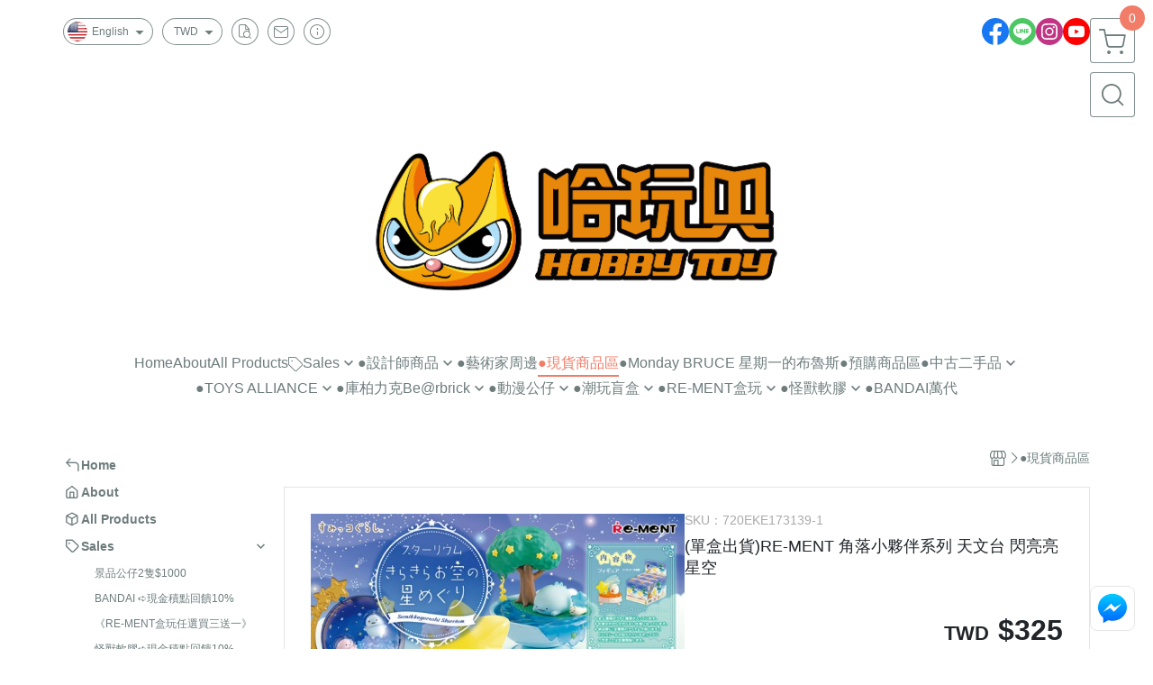

--- FILE ---
content_type: text/html; charset=utf-8
request_url: https://www.hbyty.tw/en/product/detail/1423596
body_size: 41985
content:
<!DOCTYPE html>
<html prefix="og: http://ogp.me/ns#"  lang="en">
    <head>
        <title>(單盒出貨)RE-MENT 角落小夥伴系列 天文台 閃亮亮星空 6入</title>
        <meta charset="utf-8">
        <meta name="viewport" content="width=device-width, initial-scale=1.0">
        
        <meta name="apple-mobile-web-app-capable" content="yes">
        <meta name="apple-touch-fullscreen" content="yes">
        <meta name="description" content="!!下單前請注意!! 此款為單盒販售 不是中盒販售唷~~(商品為盲盒,款示無法挑選) 商品品牌  RE-MENT 商品名稱  (單盒出貨)RE-MENT 角落小夥伴系列 天文台 閃亮亮星空 すみっコぐらし　スターリウム　きらきらお空の星めぐり 商品材質  塑膠(ATBC-PVC, ABS) 適用年齡...">
        <meta name="keywords" content="RE-MENT,角落小夥伴系列,天文台,閃亮亮星空,6入">
        <meta http-equiv="content-language" content="en">
                                    <link rel="alternate" href="https://www.hbyty.tw/product/detail/1423596" hreflang="zh-Hant" />
                                                <link rel="alternate" href="https://www.hbyty.tw/cn/product/detail/1423596" hreflang="zh-Hans" />
                                                <link rel="alternate" href="https://www.hbyty.tw/en/product/detail/1423596" hreflang="en" />
                                    <meta property="og:title" content="(單盒出貨)RE-MENT 角落小夥伴系列 天文台 閃亮亮星空 6入" />
        <meta property="og:description" content="!!下單前請注意!! 此款為單盒販售 不是中盒販售唷~~(商品為盲盒,款示無法挑選) 商品品牌  RE-MENT 商品名稱  (單盒出貨)RE-MENT 角落小夥伴系列 天文台 閃亮亮星空 すみっコぐらし　スターリウム　きらきらお空の星めぐり 商品材質  塑膠(ATBC-PVC, ABS) 適用年齡..."/>
                                    <meta property="og:image" content="https://img.cloudimg.in/uploads/shops/13773/products/e4/e4155947e7bc3d713adc7217ccd84c24.jpg" />
                            <meta property="og:image" content="https://img.cloudimg.in/uploads/shops/13773/products/ac/acac058c62161629ecc17c1573feac88.jpg" />
                            <meta property="og:image" content="https://img.cloudimg.in/uploads/shops/13773/products/0a/0a470f8118aaf05f38339abdb7ecb4dc.jpg" />
                            <meta property="og:image" content="https://img.cloudimg.in/uploads/shops/13773/products/68/688696e7fcb92ec1c5d04fc9626e6d89.jpg" />
                            <meta property="og:image" content="https://img.cloudimg.in/uploads/shops/13773/products/a8/a85f4a477b2044db8db9647aa2f63791.jpg" />
                            <meta property="og:image" content="https://img.cloudimg.in/uploads/shops/13773/products/c7/c7c29b1bf34d3a41d30c62732297fd9f.jpg" />
                            <meta property="og:image" content="https://img.cloudimg.in/uploads/shops/13773/products/91/91df9a844881a0b8803dc375995e9b6d.jpg" />
                            <meta property="og:image" content="https://img.cloudimg.in/uploads/shops/13773/products/06/0660b24ebd75810590ff025946a7b49d.jpg" />
                    
                    <link rel="apple-touch-icon-precomposed" sizes="144x144" href="https://img.cloudimg.in/uploads/shops/13773/stores/db/dba7657260c27ae33297ebd5a5a6f821.png">
            <link rel="apple-touch-icon-precomposed" sizes="114x114" href="https://img.cloudimg.in/uploads/shops/13773/stores/db/114_dba7657260c27ae33297ebd5a5a6f821.png">
            <link rel="apple-touch-icon-precomposed" sizes="72x72" href="https://img.cloudimg.in/uploads/shops/13773/stores/db/72_dba7657260c27ae33297ebd5a5a6f821.png">
            <link rel="apple-touch-icon-precomposed" href="https://img.cloudimg.in/uploads/shops/13773/stores/db/57_dba7657260c27ae33297ebd5a5a6f821.png">
            <link rel="shortcut icon" href="https://img.cloudimg.in/uploads/shops/13773/stores/db/32_dba7657260c27ae33297ebd5a5a6f821.png" />
            <link rel="shortcut icon" href="https://img.cloudimg.in/uploads/shops/13773/stores/db/32_dba7657260c27ae33297ebd5a5a6f821.png" type="image/x-icon" />
        
        <meta property="og:url" content="https://www.hbyty.tw/en/product/detail/1423596" />
        <meta property="og:site_name" content="HobbyToy 哈玩具" />
        <meta property="og:type" content="website" />

        <!-- Begin: Global plugin css -->
        <link rel="stylesheet" href="https://ecpjimg.cloudimg.in/commons/css/commons.css?v=202601220959">
        <link rel="stylesheet" href="https://ecpjimg.cloudimg.in/frontend/css/vendor.css?v=202601220959">
        <!-- End: Global plugin css-->

        <!-- Begin: Page plugin css -->
                <!-- End: Page plugin css -->

        <!-- Begin: Global css -->
        <link rel="stylesheet" href="https://ecpjimg.cloudimg.in/frontend/css/frontend-main.css?v=202601220959">
        <link rel="stylesheet" href="https://ecpjimg.cloudimg.in/frontend/css/style.css?v=202601220959">
        <link rel="stylesheet" href="https://ecpjimg.cloudimg.in/backend/css/theme/frontend.css?v=202601220959">
        <!-- End: Global css-->

        <!-- Begin: Page css -->
                <!-- End: Page css -->


        <!-- 要修改layout時，再打開此設定 -->
        <script src="https://ecpjimg.cloudimg.in/frontend/js/vendors.js?v=202601220959"></script>
        <script src="https://ecpjimg.cloudimg.in/frontend/js/plugins.js?v=202601220959"></script>
        <script src="https://ecpjimg.cloudimg.in/frontend/js/commons.js?v=202601220959"></script>
        <script type="text/javascript">
            window.addEventListener('error', function(e) {
                let cdnUrl = 'https://ecpjimg.cloudimg.in/';
                let type = e.type;
                let tagName = e.target.tagName;
                let scriptUrl = e.target.src;
                if (tagName === 'SCRIPT' && type === 'error' && cdnUrl != '' && scriptUrl.indexOf(cdnUrl) >= 0) {
                    alert('系統忙碌，頁面將重新載入。');
                    location.reload();
                }
            }, true);
        </script>

                        <link rel="canonical" href="https://www.hbyty.tw/en/product/detail/1423596" />
    
        
        <script async src="https://www.googletagmanager.com/gtag/js?id=UA-65566883-1"></script>
<script async src="https://www.googletagmanager.com/gtag/js?id=G-JQJ5PJ11VF"></script>
<script async src="https://www.googletagmanager.com/gtag/js?id=G-JHK41YKZ4P"></script>
<script>
    window.dataLayer = window.dataLayer || [];
    function gtag(){dataLayer.push(arguments)};
    gtag('js', new Date());

            gtag('config', 'UA-65566883-1');
            gtag('config', 'G-JQJ5PJ11VF');
            gtag('config', 'G-JHK41YKZ4P');
    </script>
<script src="https://ecpjimg.cloudimg.in/frontend/js/tracking/utm.js?v=202601220959"></script>
<script>
    window.wGoogleTrace = function () {
        
                        gtag('event', 'view_item', {
                            'send_to': ['G-JQJ5PJ11VF','G-JHK41YKZ4P'],
                            'currency': 'TWD',
                            'items': [{'item_id': '720EKE173139-1','item_name': '(單盒出貨)RE-MENT 角落小夥伴系列 天文台 閃亮亮星空','price': '325','item_list_id': '58325','item_list_name': '●現貨商品區','item_category': '●現貨商品區'}]
                        });
                        gtag('event', 'view_item', {
                            'send_to': ['UA-65566883-1'],
                            'items': [
                                {
                                    'id': '720EKE173139-1',
                                    'name': '(單盒出貨)RE-MENT 角落小夥伴系列 天文台 閃亮亮星空',
                                    'price': '325'
                                }
                            ]
                        });
    }();

    </script>









    
<script>
    !function(f,b,e,v,n,t,s){if(f.fbq)return;n=f.fbq=function(){n.callMethod?
    n.callMethod.apply(n,arguments):n.queue.push(arguments)};if(!f._fbq)f._fbq=n;
    n.push=n;n.loaded=!0;n.version='2.0';n.queue=[];t=b.createElement(e);t.async=!0;
    t.src=v;s=b.getElementsByTagName(e)[0];s.parentNode.insertBefore(t,s)}(window,
    document,'script','//connect.facebook.net/en_US/fbevents.js');

    window.wFbPixelTrace = function () {
                    fbq('track', 'PageView', [], {eventID: 'ba3f990f4f4610aa6d8585ac3d0e050323db73ba5eae9145fde200e78efc6aae'});fbq('track', 'ViewContent', {"content_ids":["720EKE173139-1","14235963797000"],"content_name":"\u55ae\u76d2\u51fa\u8ca8REMENT \u89d2\u843d\u5c0f\u5925\u4f34\u7cfb\u5217 \u5929\u6587\u53f0 \u9583\u4eae\u4eae\u661f\u7a7a","value":"325","currency":"TWD","content_type":"product","content_category":" \u73fe\u8ca8\u5546\u54c1\u5340"}, {eventID: 'b76d5a0e7f69dbfee715019f4c1f442fdf7469dbd62839725db34ea8708c86d9'});
            };

</script>
<!-- End Facebook Pixel Code -->








    <noscript><iframe src="//www.googletagmanager.com/ns.html?id=GTM-NH7BKTX" height="0" width="0" style="display:none;visibility:hidden"></iframe></noscript>
<script>(function(w,d,s,l,i){w[l]=w[l]||[];w[l].push({'gtm.start':new Date().getTime(),event:'gtm.js'});var f=d.getElementsByTagName(s)[0],j=d.createElement(s),dl=l!='dataLayer'?'&l='+l:'';j.async=true;j.src='//www.googletagmanager.com/gtm.js?id='+i+dl;f.parentNode.insertBefore(j,f);})(window,document,'script','dataLayer','GTM-NH7BKTX');</script>

<script>
    dataLayer.push({
                                  'ecommerce': {
                                    'detail': {
                                      'products': [{
                                        'name': '(單盒出貨)RE-MENT 角落小夥伴系列 天文台 閃亮亮星空',
                                        'id': '720EKE173139-1',
                                        'price': '325'
                                       }]
                                     }
                                   }
                                });
</script>



        <meta name="msvalidate.01" content="10A481843D49EEE0DBC2A52B371EF241" />













        

                            <meta name="google-site-verification" content="uDDH_0GkKqfkcPH2foMQTPrvraUExdz4zp5LtEq72jA" />
            </head>
                    <body class="product_area detail en  browser">
        <main class="sidebar main_area position-relative">
            <div class="main_background" style="background-color: #ffffff;"></div>
            
                            <div>
                                                                <h2 class="category_title" content="RE-MENT,角落小夥伴系列,天文台,閃亮亮星空,6入">RE-MENT,角落小夥伴系列,天文台,閃亮亮星空,6入</h2>
                                    </div>
                        <div class="js_function_block function_block">
        <header class="function_area">
            <div class="cont">
                <div class="d-flex justify-content-between">
                    <ul class="function_list d-flex list-unstyled mb-0 flex_1">
                                                    <li>
                                <div class="el_lang_area">
                                    <button class="btn el_btn el_btn_lang el_rounded_pill d-flex align-items-center justify-content-center js_hover_effect"
                                            type="button"
                                            style="background-color: #ffffff;border-color:rgba(110, 124, 124, 0.85);color: #6E7C7C;"
                                            data-style="background-color: #ffffff;border-color:rgba(110, 124, 124, 0.85);color: #6E7C7C;"
                                            data-hover-style="background-color: #fafafa;border-color:rgba(110, 124, 124, 0.85);color: #6E7C7C;"
                                            data-toggle="modal" data-target="#js_lang_modal">
                                        <img class="el_rounded_circle mw-100 w-auto" src="https://ecpjimg.cloudimg.in/commons/images/flag/en.svg?v=202601220959" width="22" height="22" alt="">
                                        <span>English</span>
                                        <i class="icon-arrow_drop_down md-22"></i>
                                    </button>
                                </div>
                            </li>
                                                                            <li>
                                <div class="el_currency_area">
                                    <button class="btn el_btn el_btn_currency el_rounded_pill d-flex align-items-center justify-content-center js_hover_effect"
                                            type="button"
                                            style="background-color: #ffffff;border-color:rgba(110, 124, 124, 0.85);color: #6E7C7C;"
                                            data-style="background-color: #ffffff;border-color:rgba(110, 124, 124, 0.85);color: #6E7C7C;"
                                            data-hover-style="background-color: #fafafa;border-color:rgba(110, 124, 124, 0.85);color: #6E7C7C;"
                                            data-toggle="modal" data-target="#js_currency_modal">
                                        <span>TWD</span>
                                        <i class="icon-arrow_drop_down md-22"></i>
                                    </button>
                                </div>
                            </li>
                                                <li>
                            <div class="el_hotkey_area">
                                                                    <span class="position-relative">
                                        <button class="btn el_btn el_btn_hotkey el_rounded_circle d-flex align-items-center justify-content-center js_hover_effect"
                                                type="button"
                                                style="background-color: #ffffff;border-color:rgba(110, 124, 124, 0.85);color: #6E7C7C;"
                                                data-style="background-color: #ffffff;border-color:rgba(110, 124, 124, 0.85);color: #6E7C7C;"
                                                data-hover-style="background-color: #fafafa;border-color:rgba(110, 124, 124, 0.85);color: #6E7C7C;"
                                                onclick="location.href='https://www.hbyty.tw/en/order/query'">
                                            <i class="icon-new_ordersearch md-16"></i>
                                        </button>
                                        <div class="el_btn_tips position-absolute mb-0">
                                            <span class="el_top_triangle d-block mx-auto" style="border-bottom-color:rgba(110, 124, 124, 0.2);"></span>
                                            <h6 class="d-flex mb-0" style="background-color: rgba(110, 124, 124, 0.2);color: #6E7C7C;">Track order</h6>
                                        </div>
                                    </span>
                                                                                                    <span class="position-relative">
                                        <button class="btn el_btn el_btn_hotkey el_rounded_circle d-flex align-items-center justify-content-center js_hover_effect"
                                                type="button"
                                                style="background-color: #ffffff;border-color:rgba(110, 124, 124, 0.85);color: #6E7C7C;"
                                                data-style="background-color: #ffffff;border-color:rgba(110, 124, 124, 0.85);color: #6E7C7C;"
                                                data-hover-style="background-color: #fafafa;border-color:rgba(110, 124, 124, 0.85);color: #6E7C7C;"
                                                onclick="location.href='https://www.hbyty.tw/en/contact'">
                                            <i class="icon-new_mail md-16"></i>
                                        </button>
                                        <div class="el_btn_tips position-absolute mb-0">
                                            <span class="el_top_triangle d-block mx-auto" style="border-bottom-color:rgba(110, 124, 124, 0.2);"></span>
                                            <h6 class="d-flex mb-0" style="background-color: rgba(110, 124, 124, 0.2);color: #6E7C7C;">Contact us</h6>
                                        </div>
                                    </span>
                                                                <span class="position-relative">
                                    <button class="btn el_btn el_btn_hotkey el_rounded_circle d-flex align-items-center justify-content-center js_hover_effect"
                                            type="button"
                                            style="background-color: #ffffff;border-color:rgba(110, 124, 124, 0.85);color: #6E7C7C;"
                                            data-style="background-color: #ffffff;border-color:rgba(110, 124, 124, 0.85);color: #6E7C7C;"
                                            data-hover-style="background-color: #fafafa;border-color:rgba(110, 124, 124, 0.85);color: #6E7C7C;"
                                            onclick="location.href='https://www.hbyty.tw/en/faq'">
                                        <i class="icon-new_info md-16"></i>
                                    </button>
                                    <div class="el_btn_tips position-absolute mb-0">
                                        <span class="el_top_triangle d-block mx-auto" style="border-bottom-color:rgba(110, 124, 124, 0.2);"></span>
                                        <h6 class="d-flex mb-0" style="background-color: rgba(110, 124, 124, 0.2);color: #6E7C7C;">Shopping Info</h6>
                                    </div>
                                </span>
                                                            </div>
                        </li>
                                                                                <li>
                                <div class="el_login_area js_login" style="display:none">
                                                                            <span class="position-relative">
                                        <button class="btn el_btn el_btn_login el_rounded_pill d-flex align-items-center justify-content-center js_member_login_modal js_hover_effect"
                                                type="button"
                                                style="background-color: #ffffff;border-color:rgba(110, 124, 124, 0.85);color: #6E7C7C;"
                                                data-style="background-color: #ffffff;border-color:rgba(110, 124, 124, 0.85);color: #6E7C7C;"
                                                data-hover-style="background-color: #fafafa;border-color:rgba(110, 124, 124, 0.85);color: #6E7C7C;">
                                            <i class="icon-new_member md-18"></i>
                                            <span>Login</span>
                                        </button>
                                        <div class="el_btn_tips position-absolute mb-0">
                                            <span class="el_top_triangle d-block mx-auto" border-bottom-color:rgba(110, 124, 124, 0.2);></span>
                                            <h6 class="d-flex mb-0" style="background-color: rgba(110, 124, 124, 0.2);color: #6E7C7C;">Member login</h6>
                                        </div>
                                    </span>
                                                                    </div>
                                <div class="el_login_area js_logined" style="display:none">
                                    <span class="is_login position-relative">
                                        <button class="btn el_btn el_btn_login el_rounded_pill d-flex align-items-center justify-content-center js_member_hover_effect"
                                                type="button"
                                                style="background-color: #6E7C7C;border-color:#6E7C7C;"
                                                data-style="background-color: #6E7C7C;border-color:#6E7C7C;"
                                                data-hover-style="background-color: #4CAF50;border-color:#4CAF50;"
                                                onclick="location.href='https://www.hbyty.tw/en/member/index'">
                                            <i class="icon-crown md-16"></i>
                                            <span style="background-color: rgba(255, 255, 255, 1)" data-style="background-color: rgba(255, 255, 255, 1)" data-hover-style="background-color: rgba(255, 255, 255, .1)">
                                                <b class="js_member_name"
                                                   style="color: #6E7C7C;"
                                                   data-style="color: #6E7C7C;"
                                                   data-hover-style="color: #ffffff;">
                                                    My Account
                                                </b>
                                            </span>
                                        </button>
                                        <div class="el_btn_tips position-absolute mb-0">
                                            <span class="el_top_triangle d-block mx-auto" style="border-bottom-color:rgba(110, 124, 124, 0.2);"></span>
                                            <h6 class="d-flex mb-0" style="background-color: rgba(110, 124, 124, 0.2);color: #6E7C7C;">My Account</h6>
                                        </div>
                                    </span>
                                    <span class="position-relative">
                                        <button class="btn el_btn el_btn_hotkey el_rounded_circle d-flex align-items-center justify-content-center js_hover_effect js_member_logout"
                                                type="button"
                                                style="background-color: #ffffff;border-color:rgba(110, 124, 124, 0.85);color: #6E7C7C;"
                                                data-style="background-color: #ffffff;border-color:rgba(110, 124, 124, 0.85);color: #6E7C7C;"
                                                data-hover-style="background-color: #fafafa;border-color:rgba(110, 124, 124, 0.85);color: #6E7C7C;">
                                            <i class="icon-new_logout md-14"></i>
                                        </button>
                                        <div class="el_btn_tips position-absolute mb-0">
                                            <span class="el_top_triangle d-block mx-auto" style="border-bottom-color:rgba(110, 124, 124, 0.2);"></span>
                                            <h6 class="d-flex mb-0" style="background-color: rgba(110, 124, 124, 0.2);color: #6E7C7C;">Logout</h6>
                                        </div>
                                    </span>
                                </div>
                            </li>

                                            </ul>
                    <div class="el_social_area">
                        <ul class="social_list d-flex list-unstyled mb-0">
                            <li><a class="d-block" href="https://www.facebook.com/hobbytoy/" target="_blank"><img class="mw-100" src="https://ecpjimg.cloudimg.in/commons/images/theme/social/img_facebook.svg?v=202601220959" width="30" height="30" alt=""></a></li>
    
            <li><a class="d-block" href="https://lin.ee/s8u10pa" target="_blank"><img class="mw-100" src="https://ecpjimg.cloudimg.in/commons/images/theme/social/img_line.svg?v=202601220959" width="30" height="30" alt=""></a></li>
    
            <li><a class="d-block" href="https://www.instagram.com/hbyty.tw/" target="_blank"><img class="mw-100" src="https://ecpjimg.cloudimg.in/commons/images/theme/social/img_instagram.svg?v=202601220959" width="30" height="30" alt=""></a></li>
    
            <li><a class="d-block" href="https://www.youtube.com/channel/UCgNNAfqDbkCr0gYhEYKOLSg" target="_blank"><img class="mw-100" src="https://ecpjimg.cloudimg.in/commons/images/theme/social/img_youtube.svg?v=202601220959" width="30" height="30" alt=""></a></li>
    
    
    
    
    
                        </ul>
                    </div>
                </div>
            </div>
        </header>
    </div>
            <nav class="js_mobile_first_menu el_nav_bar first position-fixed active">
        <ul class="el_nav_items d-flex list-unstyled mb-0"
            style="background-color: rgba(110, 124, 124, 0.85);">
            <!-- 漢堡堡 -->
            <li>
                <div class="js_footer_btn js_mobile_footer_btn js_mobile_menu d-flex align-items-center justify-content-center" data-type="menu">
                    <a class="mobile_footer_item btn el_btn el_nav_btn el_btn_hamburger d-flex flex-column align-items-center el_rounded_0 border-0" href="javascript:void(0)" style="color: #fff;">
                        <i class="icon-new_menu md-20"></i>
                        <h6 class="mb-0">menu</h6>
                    </a>
                </div>
            </li>

            
            <li class="js_login" style="display: none!important;">
                                                            <div class=" js_mobile_footer_btn d-flex align-items-center justify-content-center" data-type="order">
                        <a class="mobile_footer_item btn el_btn el_nav_btn d-flex flex-column align-items-center el_rounded_0 border-0" href="https://www.hbyty.tw/en/order/query" style="color: #fff;">
                        <i class="icon-new_ordersearch md-20"></i>
                        <h6 class="mb-0">order</h6>
                    </a>
                    </div>
                            </li>
            <li class="js_logined" style="display: none!important;">
                <!-- 登出 -->
                <div class="js_mobile_footer_btn d-flex align-items-center justify-content-center js_member_logout">
                    <a class="mobile_footer_item btn el_btn el_nav_btn d-flex flex-column align-items-center el_rounded_0 border-0" href="javascript:void(0)" style="color: #fff;">
                        <i class="icon-new_logout md-20"></i>
                        <h6 class="mb-0">Logout</h6>
                    </a>
                </div>
            </li>
            
            <li class="js_logined" style="display: none!important;">
                                    <div class="mobile_member d-flex js_mobile_footer_btn align-items-center justify-content-center" data-type="member">
                    <a class="mobile_footer_item btn el_btn el_nav_btn d-flex flex-column align-items-center el_rounded_0 border-0" 
                            href="https://www.hbyty.tw/en/member/index"
                            data-title="My Account" style="color: #fff;">
                            <i class="icon-new_member md-20"></i>
                            <h6 class="mb-0">member</h6>
                        </a>
                </div>
            </li>
            <li class="js_login" style="display: none!important;">
                                    <div class="js_m_member js_footer_btn mobile_member d-flex js_mobile_footer_btn align-items-center justify-content-center" data-type="member">
                    <a class="mobile_footer_item btn el_btn el_nav_btn d-flex flex-column align-items-center el_rounded_0 border-0 js_member_login_modal" 
                            href="javascript:void(0)" style="color: #fff;">
                            <i class="icon-new_login md-20"></i>
                            <h6 class="mb-0">login</h6>
                         </a>
                </div>
            </li>

            
            <li>
                <div class="js_mobile_footer_btn js_footer_btn d-flex align-items-center justify-content-center" data-type="search">
                    <!-- 點擊按鈕後，.el_nav_search 加 .active -->
                    <a class="mobile_footer_item btn el_btn el_nav_btn el_nav_search d-flex flex-column align-items-center el_rounded_0 border-0"
                       href="javascript:void(0)" style="color: #fff;">
                        <i class="icon-new_search md-20"></i>
                        <h6 class="mb-0">search</h6>
                    </a>
                    <div class="js_m_footer_area el_nav_info position-absolute p-10">
                        <div class="form_group mb-0">
                            <form class="form_data" action="">
                                <input id="form_search_mobile" name="keyword" class="form_input form_control" placeholder="Search for products" name="" type="text">
                                <span class="msg_error"><i class="icon-new_exclamation"></i></span>
                            </form>
                            <div class="help_block d-none"><i class="icon-new_exclaim_circle"></i><span>必填欄位，不得為空白。</span></div>
                        </div>
                                                    <div class="form_group mt-10 mb-0">
                                <div class="el_nav_keyword">
                                    <ul class="label_default_search_area el_nav_keyword_list d-flex flex-wrap list-unstyled mb-0">
                                                                                    <li>
                                                <a class="d-block"
                                                   href="https://www.hbyty.tw/en/label/FUNKO">
                                                    FUNKO
                                                </a>
                                            </li>
                                                                                    <li>
                                                <a class="d-block"
                                                   href="https://www.hbyty.tw/en/label/RE-MENT">
                                                    RE-MENT
                                                </a>
                                            </li>
                                                                                    <li>
                                                <a class="d-block"
                                                   href="https://www.hbyty.tw/en/label/%25E4%25B8%25AD%25E5%258F%25A4%25E4%25BA%258C%25E6%2589%258B%25E5%2593%2581">
                                                    中古二手品
                                                </a>
                                            </li>
                                                                                    <li>
                                                <a class="d-block"
                                                   href="https://www.hbyty.tw/en/label/%25E5%25BA%25AB%25E6%259F%258F%25E5%258A%259B%25E5%2585%258BBe%2540rbrick">
                                                    庫柏力克Be@rbrick
                                                </a>
                                            </li>
                                                                                    <li>
                                                <a class="d-block"
                                                   href="https://www.hbyty.tw/en/label/%25E9%2585%25B8%25E9%259B%25A8%25E6%2588%25B0%25E7%2588%25AD">
                                                    酸雨戰爭
                                                </a>
                                            </li>
                                                                            </ul>
                                </div>
                            </div>
                                            </div>
                    <div class="el_nav_overlay js_mask_cover_for_nav"></div>
                </div>
            </li>
                        
                        <li class="el_nav_fn">
                <div class="js_footer_btn js_mobile_footer_btn js_mobile_cart d-flex align-items-center justify-content-center" data-type="cart">
                    <a class="js_cart_toggle mobile_footer_item btn el_btn el_nav_btn el_btn_cart d-flex flex-column align-items-center el_rounded_0 border-0" href="javascript:void(0)" style="color: #fff;">
                        <span class="d-flex justify-content-center">
                            <i class="icon-new_cart md-24"></i>
                            <small class="el_cart_num el_rounded_pill d-block" style="background-color: #F17C67;"><span class="position-relative js_cart_number">0</span></small>
                        </span>
                        <h6 class="mb-0">cart</h6>
                    </a>
                </div>
            </li>
                    </ul>
    </nav>
    <nav class="js_mobile_second_menu el_nav_bar second">
        <ul class="el_nav_items d-flex list-unstyled mb-0">
            <!-- 漢堡堡 -->
            <li>
                <div class="d-flex align-items-center justify-content-center">
                    <button id='js_nav_toggle' class="js_mobile_menu btn el_btn el_nav_btn el_btn_hamburger d-flex flex-column align-items-center el_rounded_0 border-0" type="button" style="color: #808080;">
                        <i class="icon-new_menu md-20"></i>
                    </button>
                </div>
            </li>
            <li class="el_nav_fn d-grid">
                            <!-- 購物車按鈕 -->
                <button class="js_cart_toggle js_hover_effect btn el_btn el_nav_btn el_btn_cart position-relative mr-0  "
                        type="button"
                        style="background-color: #ffffff;border-color:rgba(110, 124, 124, 0.85);color: #6E7C7C;"
                        data-style="background-color: #ffffff;border-color:rgba(110, 124, 124, 0.85);color: #6E7C7C;"
                        data-hover-style="background-color: #fafafa;border-color:rgba(110, 124, 124, 0.85);color: #6E7C7C;"
                        target-action="right-float-menu-button">
                <span class="d-flex justify-content-center">
                    <i class="icon-new_cart"
                       style="color: #6E7C7C;"></i>
                    <small class="el_cart_num el_rounded_pill position-absolute d-block"
                           style="background-color: #F17C67;">
                        <span class="position-relative js_cart_number">0</span>
                    </small>
                </span>
                </button>
                            <!-- 桌機版_搜尋bar -->
                <div class="el_nav_search js_nav_search position-relative">
                    <input class="btn el_btn el_nav_btn el_btn_search text-left js_hover_effect" id="form_search" type="text"
                           placeholder="Search for products"
                           style="background-color: #ffffff;border-color:rgba(110, 124, 124, 0.85);color: #6E7C7C;"
                           data-style="background-color: #ffffff;border-color:rgba(110, 124, 124, 0.85);color: #6E7C7C;"
                           data-hover-style="background-color: #fafafa;border-color:rgba(110, 124, 124, 0.85);color: #6E7C7C;">
                    <label class="el_search_icon d-flex position-absolute mb-0" for="form_search"
                           style="">
                        <i class="icon-new_search md-24"
                           style="color: #6E7C7C;"></i>
                    </label>
                    <!-- 有關鍵字顯示，則加入.active -->
                                        <div class="el_nav_keyword position-absolute p-10 js_search_tags">
                        <ul class="js_search_tags_list el_nav_keyword_list d-flex flex-wrap list-unstyled mb-0">
                                                            <li>
                                    <a class="d-block js_hover_effect"
                                       href="https://www.hbyty.tw/en/label/FUNKO"
                                        style="background-color: rgba(110, 124, 124, 0.2);color: #6E7C7C;"
                                        data-style="background-color: rgba(110, 124, 124, 0.2);color: #6E7C7C;"
                                        data-hover-style="background-color: #6E7C7C;color: #ffffff;">
                                        FUNKO
                                    </a>
                                </li>
                                                            <li>
                                    <a class="d-block js_hover_effect"
                                       href="https://www.hbyty.tw/en/label/RE-MENT"
                                        style="background-color: rgba(110, 124, 124, 0.2);color: #6E7C7C;"
                                        data-style="background-color: rgba(110, 124, 124, 0.2);color: #6E7C7C;"
                                        data-hover-style="background-color: #6E7C7C;color: #ffffff;">
                                        RE-MENT
                                    </a>
                                </li>
                                                            <li>
                                    <a class="d-block js_hover_effect"
                                       href="https://www.hbyty.tw/en/label/%25E4%25B8%25AD%25E5%258F%25A4%25E4%25BA%258C%25E6%2589%258B%25E5%2593%2581"
                                        style="background-color: rgba(110, 124, 124, 0.2);color: #6E7C7C;"
                                        data-style="background-color: rgba(110, 124, 124, 0.2);color: #6E7C7C;"
                                        data-hover-style="background-color: #6E7C7C;color: #ffffff;">
                                        中古二手品
                                    </a>
                                </li>
                                                            <li>
                                    <a class="d-block js_hover_effect"
                                       href="https://www.hbyty.tw/en/label/%25E5%25BA%25AB%25E6%259F%258F%25E5%258A%259B%25E5%2585%258BBe%2540rbrick"
                                        style="background-color: rgba(110, 124, 124, 0.2);color: #6E7C7C;"
                                        data-style="background-color: rgba(110, 124, 124, 0.2);color: #6E7C7C;"
                                        data-hover-style="background-color: #6E7C7C;color: #ffffff;">
                                        庫柏力克Be@rbrick
                                    </a>
                                </li>
                                                            <li>
                                    <a class="d-block js_hover_effect"
                                       href="https://www.hbyty.tw/en/label/%25E9%2585%25B8%25E9%259B%25A8%25E6%2588%25B0%25E7%2588%25AD"
                                        style="background-color: rgba(110, 124, 124, 0.2);color: #6E7C7C;"
                                        data-style="background-color: rgba(110, 124, 124, 0.2);color: #6E7C7C;"
                                        data-hover-style="background-color: #6E7C7C;color: #ffffff;">
                                        酸雨戰爭
                                    </a>
                                </li>
                                                    </ul>
                    </div>
                                    </div>
                                <!-- 手機版_瀏覽紀錄按鈕 -->
                <button class="btn el_btn el_nav_btn el_btn_history js_history_toggle js_hover_effect"
                        type="button"
                        style="background-color: #ffffff;border-color:rgba(110, 124, 124, 0.85);color: #6E7C7C;"
                        data-style="background-color: #ffffff;border-color:rgba(110, 124, 124, 0.85);color: #6E7C7C;"
                        data-hover-style="background-color: #fafafa;border-color:rgba(110, 124, 124, 0.85);color: #6E7C7C;">
                    <span class="d-flex justify-content-center">
                        <i class="icon-new_history md-24" style="color: #6E7C7C;"></i>
                    </span>
                </button>
                            </li>
        </ul>
    </nav>
    <nav class="el_nav_list el_side_bar js_menu_list" style="background-color: rgba(110, 124, 124, 1);">
        <div class="el_nav_header d-grid">
            <div class="el_company_info d-grid align-items-center">
                <img class="el_rounded_circle mw-100" src="https://img.cloudimg.in/uploads/shops/13773/stores/70/708499f3f5b421929c67fe6be8adc5be.png" width="60" height="60" alt="">
                <h3 class="el_company_name mb-0">HobbyToy 哈玩具</h3>
            </div>
            <div class="el_social_area">
                <ul class="social_list d-flex list-unstyled mb-0">
                    <li><a class="d-block" href="https://www.facebook.com/hobbytoy/" target="_blank"><img class="mw-100" src="https://ecpjimg.cloudimg.in/commons/images/theme/social/img_facebook.svg?v=202601220959" width="30" height="30" alt=""></a></li>
    
            <li><a class="d-block" href="https://lin.ee/s8u10pa" target="_blank"><img class="mw-100" src="https://ecpjimg.cloudimg.in/commons/images/theme/social/img_line.svg?v=202601220959" width="30" height="30" alt=""></a></li>
    
            <li><a class="d-block" href="https://www.instagram.com/hbyty.tw/" target="_blank"><img class="mw-100" src="https://ecpjimg.cloudimg.in/commons/images/theme/social/img_instagram.svg?v=202601220959" width="30" height="30" alt=""></a></li>
    
            <li><a class="d-block" href="https://www.youtube.com/channel/UCgNNAfqDbkCr0gYhEYKOLSg" target="_blank"><img class="mw-100" src="https://ecpjimg.cloudimg.in/commons/images/theme/social/img_youtube.svg?v=202601220959" width="30" height="30" alt=""></a></li>
    
    
    
    
    
                </ul>
            </div>
        </div>
        <aside class="el_nav_aside" data-nav>
        <div class="el_nav_aside_inner js_left_hover" data-hover-style="color: #F17C67;" data-style="color: #6E7C7C;">
                            <div class="el_nav_details el_member_list ui-hidden ui-flex@pd justify-content-between position-relative position-relative js_logined" style="display: none!important;">
                    <div class="d-flex align-items-center flex_1">
                        <i class="icon-crown mr-5 md-22"></i>
                        <b class="text-break js_member_name">My Account</b>
                    </div>
                    <a href="https://www.hbyty.tw/en/member/logout" class="btn el_btn d-flex align-items-center justify-content-start border-0 el_rounded_pill mr-0 pl-20" type="button" style="background-color: #F17C67;border-color:#F17C67;color: #ffffff;">
                        <b>Logout</b>
                        <i class="icon-new_logout md-14"></i>
                    </a>
                </div>
                                        <div class="el_nav_details el_lang_list position-relative ml-0" style="color: #6E7C7C;">
                    <button class="js_lang btn el_btn d-flex align-items-center justify-content-start border-0 el_rounded_0 w-100" type="button" data-toggle="modal" data-target="#js_lang_modal">
                        <img class="mr-5" src="https://ecpjimg.cloudimg.in/commons/images/flag/en.svg?v=202601220959" alt="" width="24" height="24">
                        <b>English</b>
                    </button>
                </div>
                                        <div class="js_currency_lang el_nav_details el_currency_list position-relative ml-0" style="color: #6E7C7C;">
                    <button class="btn el_btn d-flex align-items-center justify-content-start border-0 el_rounded_0 w-100" type="button" data-toggle="modal" data-target="#js_currency_modal">
                        <i class="icon-new_cash mr-5 md-20"></i>
                        <b>TWD</b>
                    </button>
                </div>
            
                                    
                                
                                                        <div class="el_nav_details el_home_list position-relative ml-0 "
                         >
                        <div class="el_nav_summary d-flex align-items-center justify-content-between js_left_menu_color "
                             style="color: #6E7C7C;">
                            <a class="el_nav_name d-flex align-items-center"
                               href="//www.hbyty.tw/en">
                                <i class="icon-new_back md-16"></i>
                                <b>Home</b>
                            </a>
                        </div>
                    </div>
                            
                                
                                                        <div class="el_nav_details el_about_list position-relative ml-0">
                        <div class="el_nav_summary d-flex align-items-center justify-content-between js_left_menu_color "
                             style="color: #6E7C7C;">
                            <a class="el_nav_name d-flex align-items-center"
                               href="https://www.hbyty.tw/en/about">
                                <i class="icon-new_about md-16"></i>
                                <b>About</b>
                            </a>
                        </div>
                    </div>
                            
                                
                            
                                
                                                        <div class="el_nav_details el_all_list position-relative ml-0">
                        <div class="el_nav_summary d-flex align-items-center justify-content-between js_left_menu_color "
                             style="color: #6E7C7C;">
                            <a class="el_nav_name d-flex align-items-center"
                               href="https://www.hbyty.tw/en/product/all">
                                <i class="icon-new_product md-16"></i>
                                <b>All Products</b>
                            </a>
                        </div>
                    </div>
                            
                                
                                    
                                                            
                                                                                    
                                                                                    <div class="el_nav_details el_promotion_list position-relative ml-0 is-open">
                        <div class="el_nav_summary d-flex align-items-center justify-content-between js_left_menu_color"
                             style="color: #6E7C7C;"
                             data-nav-dropdown>
                            <a class="el_nav_name d-flex align-items-center" onclick="dataLayer.push({'event': 'promotionClick','ecommerce': {'promoClick': {'promotions': [{'name': '景品公仔2隻$1000'}]}}});
                            gtag('event', 'select_promotion', {
                                'send_to': ['G-JQJ5PJ11VF','G-JHK41YKZ4P'],
                                'currency': 'TWD',
                                'items': [{
                                    'promotion_id': '21378',
                                    'promotion_name': '景品公仔2隻$1000'
                                }]
                            });"
                                href="https://www.hbyty.tw/en/onsale/2P1000T/21378">
                                <i class="icon-promotion_sale md-16"></i>
                                <b>Sales</b>
                            </a>
                            <i class="icon-"></i>
                        </div>
                        <ul class="el_nav_subname list-unstyled mb-0">
                                                                                                                                                                                                                                
                                                                                                    
                                
                                <li class="js_left_menu_color "
                                    style="color: #6E7C7C;">
                                    <a class="d-block" onclick="dataLayer.push({'event': 'promotionClick','ecommerce': {'promoClick': {'promotions': [{'name': '景品公仔2隻$1000'}]}}});
                            gtag('event', 'select_promotion', {
                                'send_to': ['G-JQJ5PJ11VF','G-JHK41YKZ4P'],
                                'currency': 'TWD',
                                'items': [{
                                    'promotion_id': '21378',
                                    'promotion_name': '景品公仔2隻$1000'
                                }]
                            });" href="https://www.hbyty.tw/en/onsale/2P1000T/21378" onclick="dataLayer.push({'event': 'promotionClick','ecommerce': {'promoClick': {'promotions': [{'name': '景品公仔2隻$1000'}]}}});
                            gtag('event', 'select_promotion', {
                                'send_to': ['G-JQJ5PJ11VF','G-JHK41YKZ4P'],
                                'currency': 'TWD',
                                'items': [{
                                    'promotion_id': '21378',
                                    'promotion_name': '景品公仔2隻$1000'
                                }]
                            });">景品公仔2隻$1000</a>
                                </li>
                                                                                                                                                                                                                                
                                                                                                    
                                
                                <li class="js_left_menu_color "
                                    style="color: #6E7C7C;">
                                    <a class="d-block" onclick="dataLayer.push({'event': 'promotionClick','ecommerce': {'promoClick': {'promotions': [{'name': 'BANDAI ➪現金積點回饋10%'}]}}});
                            gtag('event', 'select_promotion', {
                                'send_to': ['G-JQJ5PJ11VF','G-JHK41YKZ4P'],
                                'currency': 'TWD',
                                'items': [{
                                    'promotion_id': '18745',
                                    'promotion_name': 'BANDAI ➪現金積點回饋10%'
                                }]
                            });" href="https://www.hbyty.tw/en/onsale/1P10R/18745" onclick="dataLayer.push({'event': 'promotionClick','ecommerce': {'promoClick': {'promotions': [{'name': 'BANDAI ➪現金積點回饋10%'}]}}});
                            gtag('event', 'select_promotion', {
                                'send_to': ['G-JQJ5PJ11VF','G-JHK41YKZ4P'],
                                'currency': 'TWD',
                                'items': [{
                                    'promotion_id': '18745',
                                    'promotion_name': 'BANDAI ➪現金積點回饋10%'
                                }]
                            });">BANDAI ➪現金積點回饋10%</a>
                                </li>
                                                                                                                                                                                                                                
                                                                                                    
                                
                                <li class="js_left_menu_color "
                                    style="color: #6E7C7C;">
                                    <a class="d-block" onclick="dataLayer.push({'event': 'promotionClick','ecommerce': {'promoClick': {'promotions': [{'name': '《RE-MENT盒玩任選買三送一》'}]}}});
                            gtag('event', 'select_promotion', {
                                'send_to': ['G-JQJ5PJ11VF','G-JHK41YKZ4P'],
                                'currency': 'TWD',
                                'items': [{
                                    'promotion_id': '18570',
                                    'promotion_name': '《RE-MENT盒玩任選買三送一》'
                                }]
                            });" href="https://www.hbyty.tw/en/onsale/4P1P/18570" onclick="dataLayer.push({'event': 'promotionClick','ecommerce': {'promoClick': {'promotions': [{'name': '《RE-MENT盒玩任選買三送一》'}]}}});
                            gtag('event', 'select_promotion', {
                                'send_to': ['G-JQJ5PJ11VF','G-JHK41YKZ4P'],
                                'currency': 'TWD',
                                'items': [{
                                    'promotion_id': '18570',
                                    'promotion_name': '《RE-MENT盒玩任選買三送一》'
                                }]
                            });">《RE-MENT盒玩任選買三送一》</a>
                                </li>
                                                                                                                                                                                                                                
                                                                                                    
                                
                                <li class="js_left_menu_color "
                                    style="color: #6E7C7C;">
                                    <a class="d-block" onclick="dataLayer.push({'event': 'promotionClick','ecommerce': {'promoClick': {'promotions': [{'name': '怪獸軟膠➪現金積點回饋10%'}]}}});
                            gtag('event', 'select_promotion', {
                                'send_to': ['G-JQJ5PJ11VF','G-JHK41YKZ4P'],
                                'currency': 'TWD',
                                'items': [{
                                    'promotion_id': '18748',
                                    'promotion_name': '怪獸軟膠➪現金積點回饋10%'
                                }]
                            });" href="https://www.hbyty.tw/en/onsale/1P10R/18748" onclick="dataLayer.push({'event': 'promotionClick','ecommerce': {'promoClick': {'promotions': [{'name': '怪獸軟膠➪現金積點回饋10%'}]}}});
                            gtag('event', 'select_promotion', {
                                'send_to': ['G-JQJ5PJ11VF','G-JHK41YKZ4P'],
                                'currency': 'TWD',
                                'items': [{
                                    'promotion_id': '18748',
                                    'promotion_name': '怪獸軟膠➪現金積點回饋10%'
                                }]
                            });">怪獸軟膠➪現金積點回饋10%</a>
                                </li>
                                                                                                                                                                                                                                
                                                                                                    
                                
                                <li class="js_left_menu_color "
                                    style="color: #6E7C7C;">
                                    <a class="d-block" onclick="dataLayer.push({'event': 'promotionClick','ecommerce': {'promoClick': {'promotions': [{'name': '景品模型➪現金積點回饋10%'}]}}});
                            gtag('event', 'select_promotion', {
                                'send_to': ['G-JQJ5PJ11VF','G-JHK41YKZ4P'],
                                'currency': 'TWD',
                                'items': [{
                                    'promotion_id': '18727',
                                    'promotion_name': '景品模型➪現金積點回饋10%'
                                }]
                            });" href="https://www.hbyty.tw/en/onsale/1P10R/18727" onclick="dataLayer.push({'event': 'promotionClick','ecommerce': {'promoClick': {'promotions': [{'name': '景品模型➪現金積點回饋10%'}]}}});
                            gtag('event', 'select_promotion', {
                                'send_to': ['G-JQJ5PJ11VF','G-JHK41YKZ4P'],
                                'currency': 'TWD',
                                'items': [{
                                    'promotion_id': '18727',
                                    'promotion_name': '景品模型➪現金積點回饋10%'
                                }]
                            });">景品模型➪現金積點回饋10%</a>
                                </li>
                                                                                                                                                                                                                                
                                                                                                    
                                
                                <li class="js_left_menu_color "
                                    style="color: #6E7C7C;">
                                    <a class="d-block" onclick="dataLayer.push({'event': 'promotionClick','ecommerce': {'promoClick': {'promotions': [{'name': 'Re-ment➪現金積點回饋20%'}]}}});
                            gtag('event', 'select_promotion', {
                                'send_to': ['G-JQJ5PJ11VF','G-JHK41YKZ4P'],
                                'currency': 'TWD',
                                'items': [{
                                    'promotion_id': '18729',
                                    'promotion_name': 'Re-ment➪現金積點回饋20%'
                                }]
                            });" href="https://www.hbyty.tw/en/onsale/1P20R/18729" onclick="dataLayer.push({'event': 'promotionClick','ecommerce': {'promoClick': {'promotions': [{'name': 'Re-ment➪現金積點回饋20%'}]}}});
                            gtag('event', 'select_promotion', {
                                'send_to': ['G-JQJ5PJ11VF','G-JHK41YKZ4P'],
                                'currency': 'TWD',
                                'items': [{
                                    'promotion_id': '18729',
                                    'promotion_name': 'Re-ment➪現金積點回饋20%'
                                }]
                            });">Re-ment➪現金積點回饋20%</a>
                                </li>
                                                                                                                                                                                                                                
                                                                                                    
                                
                                <li class="js_left_menu_color "
                                    style="color: #6E7C7C;">
                                    <a class="d-block" onclick="dataLayer.push({'event': 'promotionClick','ecommerce': {'promoClick': {'promotions': [{'name': '鐵皮玩具➪現金積點回饋10%'}]}}});
                            gtag('event', 'select_promotion', {
                                'send_to': ['G-JQJ5PJ11VF','G-JHK41YKZ4P'],
                                'currency': 'TWD',
                                'items': [{
                                    'promotion_id': '18746',
                                    'promotion_name': '鐵皮玩具➪現金積點回饋10%'
                                }]
                            });" href="https://www.hbyty.tw/en/onsale/1P10R/18746" onclick="dataLayer.push({'event': 'promotionClick','ecommerce': {'promoClick': {'promotions': [{'name': '鐵皮玩具➪現金積點回饋10%'}]}}});
                            gtag('event', 'select_promotion', {
                                'send_to': ['G-JQJ5PJ11VF','G-JHK41YKZ4P'],
                                'currency': 'TWD',
                                'items': [{
                                    'promotion_id': '18746',
                                    'promotion_name': '鐵皮玩具➪現金積點回饋10%'
                                }]
                            });">鐵皮玩具➪現金積點回饋10%</a>
                                </li>
                                                                                                                                                                                                                                
                                                                                                    
                                
                                <li class="js_left_menu_color "
                                    style="color: #6E7C7C;">
                                    <a class="d-block" onclick="dataLayer.push({'event': 'promotionClick','ecommerce': {'promoClick': {'promotions': [{'name': '日本磁鐵玩具➪現金積點回饋10%'}]}}});
                            gtag('event', 'select_promotion', {
                                'send_to': ['G-JQJ5PJ11VF','G-JHK41YKZ4P'],
                                'currency': 'TWD',
                                'items': [{
                                    'promotion_id': '18747',
                                    'promotion_name': '日本磁鐵玩具➪現金積點回饋10%'
                                }]
                            });" href="https://www.hbyty.tw/en/onsale/1P10R/18747" onclick="dataLayer.push({'event': 'promotionClick','ecommerce': {'promoClick': {'promotions': [{'name': '日本磁鐵玩具➪現金積點回饋10%'}]}}});
                            gtag('event', 'select_promotion', {
                                'send_to': ['G-JQJ5PJ11VF','G-JHK41YKZ4P'],
                                'currency': 'TWD',
                                'items': [{
                                    'promotion_id': '18747',
                                    'promotion_name': '日本磁鐵玩具➪現金積點回饋10%'
                                }]
                            });">日本磁鐵玩具➪現金積點回饋10%</a>
                                </li>
                                                    </ul>
                    </div>
                            
                                
                                                                                                                    <div class="el_nav_details position-relative ml-0 ">
                        <div class="el_nav_summary d-flex align-items-center justify-content-between js_left_menu_color "
                             style="color: #6E7C7C;"
                            data-nav-dropdown>
                            <a class="el_nav_name d-flex align-items-center"
                               href="https://www.hbyty.tw/en/category/58327">
                                <b>●設計師商品</b>
                            </a>
                                                            <i class="icon-"></i>
                                                    </div>
                                                    <ul class="el_nav_subname list-unstyled mb-0">
                                                                    
                                                                                                                                                <li class="js_left_menu_color "
                                        style="color: #6E7C7C;">
                                        <a class="d-block"
                                           href="https://www.hbyty.tw/en/category/58420">
                                            ＞藝術家BOUNCE
                                        </a>
                                    </li>
                                                                    
                                                                                                                                                <li class="js_left_menu_color "
                                        style="color: #6E7C7C;">
                                        <a class="d-block"
                                           href="https://www.hbyty.tw/en/category/58421">
                                            ＞麻吉貓
                                        </a>
                                    </li>
                                                            </ul>
                                            </div>
                            
                                
                                                                                                                    <div class="el_nav_details position-relative ml-0 ">
                        <div class="el_nav_summary d-flex align-items-center justify-content-between js_left_menu_color "
                             style="color: #6E7C7C;"
                            >
                            <a class="el_nav_name d-flex align-items-center"
                               href="https://www.hbyty.tw/en/category/185372">
                                <b>●藝術家周邊</b>
                            </a>
                                                    </div>
                                            </div>
                            
                                
                                                                                                                    <div class="el_nav_details position-relative ml-0 is-open">
                        <div class="el_nav_summary d-flex align-items-center justify-content-between js_left_menu_color is-active"
                             style="color: #F17C67;"
                            >
                            <a class="el_nav_name d-flex align-items-center"
                               href="https://www.hbyty.tw/en/category/58325">
                                <b>●現貨商品區</b>
                            </a>
                                                    </div>
                                            </div>
                            
                                
                                                                                                                    <div class="el_nav_details position-relative ml-0 ">
                        <div class="el_nav_summary d-flex align-items-center justify-content-between js_left_menu_color "
                             style="color: #6E7C7C;"
                            >
                            <a class="el_nav_name d-flex align-items-center"
                               href="https://www.hbyty.tw/en/category/81483">
                                <b>●無敵鐵金剛Mazinger Z</b>
                            </a>
                                                    </div>
                                            </div>
                            
                                
                                                                                                                    <div class="el_nav_details position-relative ml-0 ">
                        <div class="el_nav_summary d-flex align-items-center justify-content-between js_left_menu_color "
                             style="color: #6E7C7C;"
                            >
                            <a class="el_nav_name d-flex align-items-center"
                               href="https://www.hbyty.tw/en/category/120327">
                                <b>●Ultraman超人力霸王</b>
                            </a>
                                                    </div>
                                            </div>
                            
                                
                                                                                                                    <div class="el_nav_details position-relative ml-0 ">
                        <div class="el_nav_summary d-flex align-items-center justify-content-between js_left_menu_color "
                             style="color: #6E7C7C;"
                            >
                            <a class="el_nav_name d-flex align-items-center"
                               href="https://www.hbyty.tw/en/category/145389">
                                <b>●Monday BRUCE 星期一的布魯斯</b>
                            </a>
                                                    </div>
                                            </div>
                            
                                
                                                                                                                    <div class="el_nav_details position-relative ml-0 ">
                        <div class="el_nav_summary d-flex align-items-center justify-content-between js_left_menu_color "
                             style="color: #6E7C7C;"
                            >
                            <a class="el_nav_name d-flex align-items-center"
                               href="https://www.hbyty.tw/en/category/58324">
                                <b>●預購商品區</b>
                            </a>
                                                    </div>
                                            </div>
                            
                                
                                                                                                                    <div class="el_nav_details position-relative ml-0 ">
                        <div class="el_nav_summary d-flex align-items-center justify-content-between js_left_menu_color "
                             style="color: #6E7C7C;"
                            data-nav-dropdown>
                            <a class="el_nav_name d-flex align-items-center"
                               href="https://www.hbyty.tw/en/category/58326">
                                <b>●中古二手品</b>
                            </a>
                                                            <i class="icon-"></i>
                                                    </div>
                                                    <ul class="el_nav_subname list-unstyled mb-0">
                                                                    
                                                                                                                                                <li class="js_left_menu_color "
                                        style="color: #6E7C7C;">
                                        <a class="d-block"
                                           href="https://www.hbyty.tw/en/category/105120">
                                            轉蛋盒玩
                                        </a>
                                    </li>
                                                                    
                                                                                                                                                <li class="js_left_menu_color "
                                        style="color: #6E7C7C;">
                                        <a class="d-block"
                                           href="https://www.hbyty.tw/en/category/105116">
                                            特攝風火輪
                                        </a>
                                    </li>
                                                                    
                                                                                                                                                <li class="js_left_menu_color "
                                        style="color: #6E7C7C;">
                                        <a class="d-block"
                                           href="https://www.hbyty.tw/en/category/105117">
                                            庫柏力克 / KUBRICK
                                        </a>
                                    </li>
                                                                    
                                                                                                                                                <li class="js_left_menu_color "
                                        style="color: #6E7C7C;">
                                        <a class="d-block"
                                           href="https://www.hbyty.tw/en/category/105125">
                                            機器人系列
                                        </a>
                                    </li>
                                                                    
                                                                                                                                                <li class="js_left_menu_color "
                                        style="color: #6E7C7C;">
                                        <a class="d-block"
                                           href="https://www.hbyty.tw/en/category/105681">
                                            軟膠系列
                                        </a>
                                    </li>
                                                                    
                                                                                                                                                <li class="js_left_menu_color "
                                        style="color: #6E7C7C;">
                                        <a class="d-block"
                                           href="https://www.hbyty.tw/en/category/105118">
                                            英雄系列
                                        </a>
                                    </li>
                                                            </ul>
                                            </div>
                            
                                
                                                                                                                    <div class="el_nav_details position-relative ml-0 ">
                        <div class="el_nav_summary d-flex align-items-center justify-content-between js_left_menu_color "
                             style="color: #6E7C7C;"
                            data-nav-dropdown>
                            <a class="el_nav_name d-flex align-items-center"
                               href="https://www.hbyty.tw/en/category/75995">
                                <b>●TOYS ALLIANCE</b>
                            </a>
                                                            <i class="icon-"></i>
                                                    </div>
                                                    <ul class="el_nav_subname list-unstyled mb-0">
                                                                    
                                                                                                                                                <li class="js_left_menu_color "
                                        style="color: #6E7C7C;">
                                        <a class="d-block"
                                           href="https://www.hbyty.tw/en/category/76005">
                                            ＞ARCHECORE 幻古戰記
                                        </a>
                                    </li>
                                                                    
                                                                                                                                                <li class="js_left_menu_color "
                                        style="color: #6E7C7C;">
                                        <a class="d-block"
                                           href="https://www.hbyty.tw/en/category/76006">
                                            ＞ACID RAIN WORLD 酸雨戰爭
                                        </a>
                                    </li>
                                                                    
                                                                                                                                                <li class="js_left_menu_color "
                                        style="color: #6E7C7C;">
                                        <a class="d-block"
                                           href="https://www.hbyty.tw/en/category/115730">
                                            ＞ANNEX 2179
                                        </a>
                                    </li>
                                                            </ul>
                                            </div>
                            
                                
                                                                                                                    <div class="el_nav_details position-relative ml-0 ">
                        <div class="el_nav_summary d-flex align-items-center justify-content-between js_left_menu_color "
                             style="color: #6E7C7C;"
                            >
                            <a class="el_nav_name d-flex align-items-center"
                               href="https://www.hbyty.tw/en/category/80803">
                                <b>●造形工房 JUNGLE</b>
                            </a>
                                                    </div>
                                            </div>
                            
                                
                                                                                                                    <div class="el_nav_details position-relative ml-0 ">
                        <div class="el_nav_summary d-flex align-items-center justify-content-between js_left_menu_color "
                             style="color: #6E7C7C;"
                            data-nav-dropdown>
                            <a class="el_nav_name d-flex align-items-center"
                               href="https://www.hbyty.tw/en/category/78578">
                                <b>●庫柏力克Be@rbrick</b>
                            </a>
                                                            <i class="icon-"></i>
                                                    </div>
                                                    <ul class="el_nav_subname list-unstyled mb-0">
                                                                    
                                                                                                                                                <li class="js_left_menu_color "
                                        style="color: #6E7C7C;">
                                        <a class="d-block"
                                           href="https://www.hbyty.tw/en/category/115734">
                                            ＞BE@RBRICK 100%
                                        </a>
                                    </li>
                                                                    
                                                                                                                                                <li class="js_left_menu_color "
                                        style="color: #6E7C7C;">
                                        <a class="d-block"
                                           href="https://www.hbyty.tw/en/category/115732">
                                            ＞BE@RBRICK 400%
                                        </a>
                                    </li>
                                                                    
                                                                                                                                                <li class="js_left_menu_color "
                                        style="color: #6E7C7C;">
                                        <a class="d-block"
                                           href="https://www.hbyty.tw/en/category/115733">
                                            ＞BE@RBRICK 1000%
                                        </a>
                                    </li>
                                                            </ul>
                                            </div>
                            
                                
                                                                                                                    <div class="el_nav_details position-relative ml-0 ">
                        <div class="el_nav_summary d-flex align-items-center justify-content-between js_left_menu_color "
                             style="color: #6E7C7C;"
                            data-nav-dropdown>
                            <a class="el_nav_name d-flex align-items-center"
                               href="https://www.hbyty.tw/en/category/54474">
                                <b>●動漫公仔</b>
                            </a>
                                                            <i class="icon-"></i>
                                                    </div>
                                                    <ul class="el_nav_subname list-unstyled mb-0">
                                                                    
                                                                                                                                                <li class="js_left_menu_color "
                                        style="color: #6E7C7C;">
                                        <a class="d-block"
                                           href="https://www.hbyty.tw/en/category/139862">
                                            ＞地獄樂
                                        </a>
                                    </li>
                                                                    
                                                                                                                                                <li class="js_left_menu_color "
                                        style="color: #6E7C7C;">
                                        <a class="d-block"
                                           href="https://www.hbyty.tw/en/category/128126">
                                            ＞鏈鋸人
                                        </a>
                                    </li>
                                                                    
                                                                                                                                                <li class="js_left_menu_color "
                                        style="color: #6E7C7C;">
                                        <a class="d-block"
                                           href="https://www.hbyty.tw/en/category/122372">
                                            ＞間諜家家酒
                                        </a>
                                    </li>
                                                                    
                                                                                                                                                <li class="js_left_menu_color "
                                        style="color: #6E7C7C;">
                                        <a class="d-block"
                                           href="https://www.hbyty.tw/en/category/58426">
                                            ＞鬼滅之刃
                                        </a>
                                    </li>
                                                                    
                                                                                                                                                <li class="js_left_menu_color "
                                        style="color: #6E7C7C;">
                                        <a class="d-block"
                                           href="https://www.hbyty.tw/en/category/115044">
                                            ＞東京復仇者
                                        </a>
                                    </li>
                                                                    
                                                                                                                                                <li class="js_left_menu_color "
                                        style="color: #6E7C7C;">
                                        <a class="d-block"
                                           href="https://www.hbyty.tw/en/category/103059">
                                            ＞咒術迴戰
                                        </a>
                                    </li>
                                                                    
                                                                                                                                                <li class="js_left_menu_color "
                                        style="color: #6E7C7C;">
                                        <a class="d-block"
                                           href="https://www.hbyty.tw/en/category/58422">
                                            ＞七龍珠
                                        </a>
                                    </li>
                                                                    
                                                                                                                                                <li class="js_left_menu_color "
                                        style="color: #6E7C7C;">
                                        <a class="d-block"
                                           href="https://www.hbyty.tw/en/category/58424">
                                            ＞航海王
                                        </a>
                                    </li>
                                                                    
                                                                                                                                                <li class="js_left_menu_color "
                                        style="color: #6E7C7C;">
                                        <a class="d-block"
                                           href="https://www.hbyty.tw/en/category/98139">
                                            ＞通靈王
                                        </a>
                                    </li>
                                                                    
                                                                                                                                                <li class="js_left_menu_color "
                                        style="color: #6E7C7C;">
                                        <a class="d-block"
                                           href="https://www.hbyty.tw/en/category/122376">
                                            ＞寶可夢
                                        </a>
                                    </li>
                                                                    
                                                                                                                                                <li class="js_left_menu_color "
                                        style="color: #6E7C7C;">
                                        <a class="d-block"
                                           href="https://www.hbyty.tw/en/category/98138">
                                            ＞刀劍神域
                                        </a>
                                    </li>
                                                                    
                                                                                                                                                <li class="js_left_menu_color "
                                        style="color: #6E7C7C;">
                                        <a class="d-block"
                                           href="https://www.hbyty.tw/en/category/58728">
                                            ＞火影忍者
                                        </a>
                                    </li>
                                                                    
                                                                                                                                                <li class="js_left_menu_color "
                                        style="color: #6E7C7C;">
                                        <a class="d-block"
                                           href="https://www.hbyty.tw/en/category/98142">
                                            ＞初音未來
                                        </a>
                                    </li>
                                                                    
                                                                                                                                                <li class="js_left_menu_color "
                                        style="color: #6E7C7C;">
                                        <a class="d-block"
                                           href="https://www.hbyty.tw/en/category/98140">
                                            ＞一拳超人
                                        </a>
                                    </li>
                                                                    
                                                                                                                                                <li class="js_left_menu_color "
                                        style="color: #6E7C7C;">
                                        <a class="d-block"
                                           href="https://www.hbyty.tw/en/category/122375">
                                            ＞數碼寶貝
                                        </a>
                                    </li>
                                                                    
                                                                                                                                                <li class="js_left_menu_color "
                                        style="color: #6E7C7C;">
                                        <a class="d-block"
                                           href="https://www.hbyty.tw/en/category/115045">
                                            ＞超人力霸王
                                        </a>
                                    </li>
                                                                    
                                                                                                                                                <li class="js_left_menu_color "
                                        style="color: #6E7C7C;">
                                        <a class="d-block"
                                           href="https://www.hbyty.tw/en/category/98141">
                                            ＞假面騎士
                                        </a>
                                    </li>
                                                                    
                                                                                                                                                <li class="js_left_menu_color "
                                        style="color: #6E7C7C;">
                                        <a class="d-block"
                                           href="https://www.hbyty.tw/en/category/58425">
                                            ＞我的英雄學院
                                        </a>
                                    </li>
                                                                    
                                                                                                                                                <li class="js_left_menu_color "
                                        style="color: #6E7C7C;">
                                        <a class="d-block"
                                           href="https://www.hbyty.tw/en/category/98137">
                                            ＞Re:從零開始的異世界生活
                                        </a>
                                    </li>
                                                                    
                                                                                                                                                <li class="js_left_menu_color "
                                        style="color: #6E7C7C;">
                                        <a class="d-block"
                                           href="https://www.hbyty.tw/en/category/58427">
                                            ＞關於我轉生變成史萊姆這檔事
                                        </a>
                                    </li>
                                                                    
                                                                                                                                                <li class="js_left_menu_color "
                                        style="color: #6E7C7C;">
                                        <a class="d-block"
                                           href="https://www.hbyty.tw/en/category/58428">
                                            ＞Q posket
                                        </a>
                                    </li>
                                                            </ul>
                                            </div>
                            
                                
                                                                                                                    <div class="el_nav_details position-relative ml-0 ">
                        <div class="el_nav_summary d-flex align-items-center justify-content-between js_left_menu_color "
                             style="color: #6E7C7C;"
                            data-nav-dropdown>
                            <a class="el_nav_name d-flex align-items-center"
                               href="https://www.hbyty.tw/en/category/58328">
                                <b>●潮玩盲盒</b>
                            </a>
                                                            <i class="icon-"></i>
                                                    </div>
                                                    <ul class="el_nav_subname list-unstyled mb-0">
                                                                    
                                                                                                                                                <li class="js_left_menu_color "
                                        style="color: #6E7C7C;">
                                        <a class="d-block"
                                           href="https://www.hbyty.tw/en/category/112055">
                                            ＞52TOYS盒玩
                                        </a>
                                    </li>
                                                                    
                                                                                                                                                <li class="js_left_menu_color "
                                        style="color: #6E7C7C;">
                                        <a class="d-block"
                                           href="https://www.hbyty.tw/en/category/118794">
                                            ＞Rolife 若來
                                        </a>
                                    </li>
                                                                    
                                                                                                                                                <li class="js_left_menu_color "
                                        style="color: #6E7C7C;">
                                        <a class="d-block"
                                           href="https://www.hbyty.tw/en/category/59460">
                                            ＞ 朝隈俊男
                                        </a>
                                    </li>
                                                                    
                                                                                                                                                <li class="js_left_menu_color "
                                        style="color: #6E7C7C;">
                                        <a class="d-block"
                                           href="https://www.hbyty.tw/en/category/59471">
                                            ＞ Animal Life
                                        </a>
                                    </li>
                                                                    
                                                                                                                                                <li class="js_left_menu_color "
                                        style="color: #6E7C7C;">
                                        <a class="d-block"
                                           href="https://www.hbyty.tw/en/category/59470">
                                            ＞ 角落生物
                                        </a>
                                    </li>
                                                                    
                                                                                                                                                <li class="js_left_menu_color "
                                        style="color: #6E7C7C;">
                                        <a class="d-block"
                                           href="https://www.hbyty.tw/en/category/103105">
                                            ＞卡娜赫拉的小動物
                                        </a>
                                    </li>
                                                                    
                                                                                                                                                <li class="js_left_menu_color "
                                        style="color: #6E7C7C;">
                                        <a class="d-block"
                                           href="https://www.hbyty.tw/en/category/103120">
                                            ＞寶可夢Pokemon
                                        </a>
                                    </li>
                                                                    
                                                                                                                                                <li class="js_left_menu_color "
                                        style="color: #6E7C7C;">
                                        <a class="d-block"
                                           href="https://www.hbyty.tw/en/category/112399">
                                            ＞盲盒
                                        </a>
                                    </li>
                                                                    
                                                                                                                                                <li class="js_left_menu_color "
                                        style="color: #6E7C7C;">
                                        <a class="d-block"
                                           href="https://www.hbyty.tw/en/category/103064">
                                            ＞Montomi
                                        </a>
                                    </li>
                                                            </ul>
                                            </div>
                            
                                
                                                                                                                    <div class="el_nav_details position-relative ml-0 ">
                        <div class="el_nav_summary d-flex align-items-center justify-content-between js_left_menu_color "
                             style="color: #6E7C7C;"
                            data-nav-dropdown>
                            <a class="el_nav_name d-flex align-items-center"
                               href="https://www.hbyty.tw/en/category/58431">
                                <b>●寶可夢Pokémon</b>
                            </a>
                                                            <i class="icon-"></i>
                                                    </div>
                                                    <ul class="el_nav_subname list-unstyled mb-0">
                                                                    
                                                                                                                                                <li class="js_left_menu_color "
                                        style="color: #6E7C7C;">
                                        <a class="d-block"
                                           href="https://www.hbyty.tw/en/category/58434">
                                            ＞寶可夢PTCG集換式卡牌
                                        </a>
                                    </li>
                                                                    
                                                                                                                                                <li class="js_left_menu_color "
                                        style="color: #6E7C7C;">
                                        <a class="d-block"
                                           href="https://www.hbyty.tw/en/category/58432">
                                            ＞卡盒
                                        </a>
                                    </li>
                                                                    
                                                                                                                                                <li class="js_left_menu_color "
                                        style="color: #6E7C7C;">
                                        <a class="d-block"
                                           href="https://www.hbyty.tw/en/category/58433">
                                            ＞卡套
                                        </a>
                                    </li>
                                                            </ul>
                                            </div>
                            
                                
                                                                                                                    <div class="el_nav_details position-relative ml-0 ">
                        <div class="el_nav_summary d-flex align-items-center justify-content-between js_left_menu_color "
                             style="color: #6E7C7C;"
                            data-nav-dropdown>
                            <a class="el_nav_name d-flex align-items-center"
                               href="https://www.hbyty.tw/en/category/60806">
                                <b>●RE-MENT盒玩</b>
                            </a>
                                                            <i class="icon-"></i>
                                                    </div>
                                                    <ul class="el_nav_subname list-unstyled mb-0">
                                                                    
                                                                                                                                                <li class="js_left_menu_color "
                                        style="color: #6E7C7C;">
                                        <a class="d-block"
                                           href="https://www.hbyty.tw/en/category/78955">
                                            ＞行李吊牌系列
                                        </a>
                                    </li>
                                                                    
                                                                                                                                                <li class="js_left_menu_color "
                                        style="color: #6E7C7C;">
                                        <a class="d-block"
                                           href="https://www.hbyty.tw/en/category/78744">
                                            ＞袖珍精選
                                        </a>
                                    </li>
                                                                    
                                                                                                                                                <li class="js_left_menu_color "
                                        style="color: #6E7C7C;">
                                        <a class="d-block"
                                           href="https://www.hbyty.tw/en/category/78669">
                                            ＞史奴比SNOOPY
                                        </a>
                                    </li>
                                                                    
                                                                                                                                                <li class="js_left_menu_color "
                                        style="color: #6E7C7C;">
                                        <a class="d-block"
                                           href="https://www.hbyty.tw/en/category/78746">
                                            ＞寶可夢Pokémon
                                        </a>
                                    </li>
                                                                    
                                                                                                                                                <li class="js_left_menu_color "
                                        style="color: #6E7C7C;">
                                        <a class="d-block"
                                           href="https://www.hbyty.tw/en/category/78745">
                                            ＞角落生物
                                        </a>
                                    </li>
                                                                    
                                                                                                                                                <li class="js_left_menu_color "
                                        style="color: #6E7C7C;">
                                        <a class="d-block"
                                           href="https://www.hbyty.tw/en/category/78747">
                                            ＞星之卡比
                                        </a>
                                    </li>
                                                                    
                                                                                                                                                <li class="js_left_menu_color "
                                        style="color: #6E7C7C;">
                                        <a class="d-block"
                                           href="https://www.hbyty.tw/en/category/78752">
                                            ＞哈姆太郎
                                        </a>
                                    </li>
                                                                    
                                                                                                                                                <li class="js_left_menu_color "
                                        style="color: #6E7C7C;">
                                        <a class="d-block"
                                           href="https://www.hbyty.tw/en/category/78845">
                                            ＞名偵探 柯南
                                        </a>
                                    </li>
                                                                    
                                                                                                                                                <li class="js_left_menu_color "
                                        style="color: #6E7C7C;">
                                        <a class="d-block"
                                           href="https://www.hbyty.tw/en/category/78748">
                                            ＞懶懶熊 拉拉熊
                                        </a>
                                    </li>
                                                                    
                                                                                                                                                <li class="js_left_menu_color "
                                        style="color: #6E7C7C;">
                                        <a class="d-block"
                                           href="https://www.hbyty.tw/en/category/78750">
                                            ＞正能量企鵝
                                        </a>
                                    </li>
                                                                    
                                                                                                                                                <li class="js_left_menu_color "
                                        style="color: #6E7C7C;">
                                        <a class="d-block"
                                           href="https://www.hbyty.tw/en/category/86447">
                                            ＞蠟筆小新
                                        </a>
                                    </li>
                                                                    
                                                                                                                                                <li class="js_left_menu_color "
                                        style="color: #6E7C7C;">
                                        <a class="d-block"
                                           href="https://www.hbyty.tw/en/category/78751">
                                            ＞三麗鷗Sanrio
                                        </a>
                                    </li>
                                                                    
                                                                                                                                                <li class="js_left_menu_color "
                                        style="color: #6E7C7C;">
                                        <a class="d-block"
                                           href="https://www.hbyty.tw/en/category/78749">
                                            ＞嚕嚕米MOOMIN
                                        </a>
                                    </li>
                                                                    
                                                                                                                                                <li class="js_left_menu_color "
                                        style="color: #6E7C7C;">
                                        <a class="d-block"
                                           href="https://www.hbyty.tw/en/category/86909">
                                            ＞其他系列
                                        </a>
                                    </li>
                                                            </ul>
                                            </div>
                            
                                
                                                                                                                    <div class="el_nav_details position-relative ml-0 ">
                        <div class="el_nav_summary d-flex align-items-center justify-content-between js_left_menu_color "
                             style="color: #6E7C7C;"
                            data-nav-dropdown>
                            <a class="el_nav_name d-flex align-items-center"
                               href="https://www.hbyty.tw/en/category/116702">
                                <b>●怪獸軟膠</b>
                            </a>
                                                            <i class="icon-"></i>
                                                    </div>
                                                    <ul class="el_nav_subname list-unstyled mb-0">
                                                                    
                                                                                                                                                <li class="js_left_menu_color "
                                        style="color: #6E7C7C;">
                                        <a class="d-block"
                                           href="https://www.hbyty.tw/en/category/116703">
                                            ＞哥吉拉
                                        </a>
                                    </li>
                                                                    
                                                                                                                                                <li class="js_left_menu_color "
                                        style="color: #6E7C7C;">
                                        <a class="d-block"
                                           href="https://www.hbyty.tw/en/category/122373">
                                            ＞卡美拉
                                        </a>
                                    </li>
                                                                    
                                                                                                                                                <li class="js_left_menu_color "
                                        style="color: #6E7C7C;">
                                        <a class="d-block"
                                           href="https://www.hbyty.tw/en/category/116704">
                                            ＞超人力霸王
                                        </a>
                                    </li>
                                                            </ul>
                                            </div>
                            
                                
                                                                                                                    <div class="el_nav_details position-relative ml-0 ">
                        <div class="el_nav_summary d-flex align-items-center justify-content-between js_left_menu_color "
                             style="color: #6E7C7C;"
                            >
                            <a class="el_nav_name d-flex align-items-center"
                               href="https://www.hbyty.tw/en/category/58637">
                                <b>●BANDAI萬代</b>
                            </a>
                                                    </div>
                                            </div>
                            
                                
                                                                                                                    <div class="el_nav_details position-relative ml-0 ">
                        <div class="el_nav_summary d-flex align-items-center justify-content-between js_left_menu_color "
                             style="color: #6E7C7C;"
                            >
                            <a class="el_nav_name d-flex align-items-center"
                               href="https://www.hbyty.tw/en/category/102916">
                                <b>●TAITO</b>
                            </a>
                                                    </div>
                                            </div>
                            
                                
                                                                                                                    <div class="el_nav_details position-relative ml-0 ">
                        <div class="el_nav_summary d-flex align-items-center justify-content-between js_left_menu_color "
                             style="color: #6E7C7C;"
                            >
                            <a class="el_nav_name d-flex align-items-center"
                               href="https://www.hbyty.tw/en/category/59384">
                                <b>●MEGA HOUSE</b>
                            </a>
                                                    </div>
                                            </div>
                            
                                
                                                                                                                    <div class="el_nav_details position-relative ml-0 ">
                        <div class="el_nav_summary d-flex align-items-center justify-content-between js_left_menu_color "
                             style="color: #6E7C7C;"
                            >
                            <a class="el_nav_name d-flex align-items-center"
                               href="https://www.hbyty.tw/en/category/103149">
                                <b>●SEGA TOY</b>
                            </a>
                                                    </div>
                                            </div>
                            
                                
                                                                                                                    <div class="el_nav_details position-relative ml-0 ">
                        <div class="el_nav_summary d-flex align-items-center justify-content-between js_left_menu_color "
                             style="color: #6E7C7C;"
                            >
                            <a class="el_nav_name d-flex align-items-center"
                               href="https://www.hbyty.tw/en/category/104505">
                                <b>●FURYU</b>
                            </a>
                                                    </div>
                                            </div>
                            
                                
                                                                                                                    <div class="el_nav_details position-relative ml-0 ">
                        <div class="el_nav_summary d-flex align-items-center justify-content-between js_left_menu_color "
                             style="color: #6E7C7C;"
                            >
                            <a class="el_nav_name d-flex align-items-center"
                               href="https://www.hbyty.tw/en/category/79733">
                                <b>●MASUDAYA 鐵皮玩具</b>
                            </a>
                                                    </div>
                                            </div>
                            
                                
                                                                                                                    <div class="el_nav_details position-relative ml-0 ">
                        <div class="el_nav_summary d-flex align-items-center justify-content-between js_left_menu_color "
                             style="color: #6E7C7C;"
                            >
                            <a class="el_nav_name d-flex align-items-center"
                               href="https://www.hbyty.tw/en/category/59496">
                                <b>●Medicom Toy 軟膠</b>
                            </a>
                                                    </div>
                                            </div>
                            
                                
                                                                                                                    <div class="el_nav_details position-relative ml-0 ">
                        <div class="el_nav_summary d-flex align-items-center justify-content-between js_left_menu_color "
                             style="color: #6E7C7C;"
                            >
                            <a class="el_nav_name d-flex align-items-center"
                               href="https://www.hbyty.tw/en/category/58414">
                                <b>●環球影城限定品</b>
                            </a>
                                                    </div>
                                            </div>
                            
                                
                                                                                                                    <div class="el_nav_details position-relative ml-0 ">
                        <div class="el_nav_summary d-flex align-items-center justify-content-between js_left_menu_color "
                             style="color: #6E7C7C;"
                            >
                            <a class="el_nav_name d-flex align-items-center"
                               href="https://www.hbyty.tw/en/category/54473">
                                <b>●COSMI 公仔</b>
                            </a>
                                                    </div>
                                            </div>
                            
                                
                                                                                                                    <div class="el_nav_details position-relative ml-0 ">
                        <div class="el_nav_summary d-flex align-items-center justify-content-between js_left_menu_color "
                             style="color: #6E7C7C;"
                            >
                            <a class="el_nav_name d-flex align-items-center"
                               href="https://www.hbyty.tw/en/category/79879">
                                <b>●轉蛋系列</b>
                            </a>
                                                    </div>
                                            </div>
                            
                                
                                                                                                                    <div class="el_nav_details position-relative ml-0 ">
                        <div class="el_nav_summary d-flex align-items-center justify-content-between js_left_menu_color "
                             style="color: #6E7C7C;"
                            >
                            <a class="el_nav_name d-flex align-items-center"
                               href="https://www.hbyty.tw/en/category/60745">
                                <b>●EIKOH動物模型</b>
                            </a>
                                                    </div>
                                            </div>
                            
                                
                                                                                                                    <div class="el_nav_details position-relative ml-0 ">
                        <div class="el_nav_summary d-flex align-items-center justify-content-between js_left_menu_color "
                             style="color: #6E7C7C;"
                            >
                            <a class="el_nav_name d-flex align-items-center"
                               href="https://www.hbyty.tw/en/category/66736">
                                <b>●PITLAND磁鐵教育玩具</b>
                            </a>
                                                    </div>
                                            </div>
                            
                                
                                                                                                                    <div class="el_nav_details position-relative ml-0 ">
                        <div class="el_nav_summary d-flex align-items-center justify-content-between js_left_menu_color "
                             style="color: #6E7C7C;"
                            >
                            <a class="el_nav_name d-flex align-items-center"
                               href="https://www.hbyty.tw/en/category/58630">
                                <b>●SIDESHOW雕像</b>
                            </a>
                                                    </div>
                                            </div>
                            
                                
                                                                                                                    <div class="el_nav_details position-relative ml-0 ">
                        <div class="el_nav_summary d-flex align-items-center justify-content-between js_left_menu_color "
                             style="color: #6E7C7C;"
                            >
                            <a class="el_nav_name d-flex align-items-center"
                               href="https://www.hbyty.tw/en/category/58418">
                                <b>●HOT TOYS</b>
                            </a>
                                                    </div>
                                            </div>
                            
                                
                                                                                                                    <div class="el_nav_details position-relative ml-0 ">
                        <div class="el_nav_summary d-flex align-items-center justify-content-between js_left_menu_color "
                             style="color: #6E7C7C;"
                            >
                            <a class="el_nav_name d-flex align-items-center"
                               href="https://www.hbyty.tw/en/category/58648">
                                <b>●KOTOBUKIYA壽屋</b>
                            </a>
                                                    </div>
                                            </div>
                            
                                
                            
                                
                            
                                
                                                                                                                    <div class="el_nav_details position-relative ml-0 ">
                        <div class="el_nav_summary d-flex align-items-center justify-content-between js_left_menu_color "
                             style="color: #6E7C7C;"
                            >
                            <a class="el_nav_name d-flex align-items-center"
                               href="https://www.hbyty.tw/en/category/58650">
                                <b>●Mighty Jaxx 半剖</b>
                            </a>
                                                    </div>
                                            </div>
                            
                                
                            
                                
                                                                                                                    <div class="el_nav_details position-relative ml-0 ">
                        <div class="el_nav_summary d-flex align-items-center justify-content-between js_left_menu_color "
                             style="color: #6E7C7C;"
                            >
                            <a class="el_nav_name d-flex align-items-center"
                               href="https://www.hbyty.tw/en/category/58415">
                                <b>●TOMICA多美</b>
                            </a>
                                                    </div>
                                            </div>
                            
                                
                            
                                
                                                                                                                    <div class="el_nav_details position-relative ml-0 ">
                        <div class="el_nav_summary d-flex align-items-center justify-content-between js_left_menu_color "
                             style="color: #6E7C7C;"
                            >
                            <a class="el_nav_name d-flex align-items-center"
                               href="https://www.hbyty.tw/en/category/80786">
                                <b>●NECA</b>
                            </a>
                                                    </div>
                                            </div>
                            
                                
                                                                                                                    <div class="el_nav_details position-relative ml-0 ">
                        <div class="el_nav_summary d-flex align-items-center justify-content-between js_left_menu_color "
                             style="color: #6E7C7C;"
                            >
                            <a class="el_nav_name d-flex align-items-center"
                               href="https://www.hbyty.tw/en/category/118793">
                                <b>●MCFARLANE麥法蘭</b>
                            </a>
                                                    </div>
                                            </div>
                            
                                
                                                                                                                    <div class="el_nav_details position-relative ml-0 ">
                        <div class="el_nav_summary d-flex align-items-center justify-content-between js_left_menu_color "
                             style="color: #6E7C7C;"
                            >
                            <a class="el_nav_name d-flex align-items-center"
                               href="https://www.hbyty.tw/en/category/120106">
                                <b>●Good Smile</b>
                            </a>
                                                    </div>
                                            </div>
                            
                                
                            
                                
                            
                                
                            
                                
                            
                                
                            
                                
                            
                                
                            
                                
                            
                                
                                        
                            
                                    <div class="el_nav_details el_ordersearch_list position-relative ml-0" style="color: #6E7C7C;">
                        <div class="el_nav_summary d-flex align-items-center justify-content-between">
                            <a class="el_nav_name d-flex align-items-center" href="https://www.hbyty.tw/en/order/query">
                                <i class="icon-new_ordersearch md-16"></i>
                                <b>Track order</b>
                            </a>
                        </div>
                    </div>
                                                    <div class="el_nav_details el_mail_list position-relative ml-0" style="color: #6E7C7C;">
                        <div class="el_nav_summary d-flex align-items-center justify-content-between">
                            <a class="el_nav_name d-flex align-items-center" href="https://www.hbyty.tw/en/contact">
                                <i class="icon-new_mail md-16"></i>
                                <b>Contact us</b>
                            </a>
                        </div>
                    </div>
                                <div class="el_nav_details el_info_list position-relative ml-0" style="color: #6E7C7C;">
                    <div class="el_nav_summary d-flex align-items-center justify-content-between">
                        <a class="el_nav_name d-flex align-items-center" href="https://www.hbyty.tw/en/faq">
                            <i class="icon-new_info md-16"></i>
                            <b>Shopping Info</b>
                        </a>
                    </div>
                </div>
                
                                    </div>
    </aside>

            </nav>

    
            <!-- 點擊購物車， .el_cart_list 加入 .active -->
<div class="el_cart_list el_side_bar js_cart_list"
    style="background-color: #ffffff;">

    <div id="cart_onload_img">
        <h5 class="el_sidebar_title position-sticky mb-0"
            style="background-color: #6E7C7C;">
            <div class="d-flex align-items-center justify-content-between">
                Shopping cart
                            </div>
        </h5>

        <div class="h-100">
            <div class="process_area d-flex flex-column align-items-center justify-content-center text-center">
                <div class="ic-Spin-cycle--classic-salmon-yellow">
                    <svg xmlns="//www.w3.org/2000/svg" xmlns:xlink="//www.w3.org/1999/xlink" version="1.1" x="0" y="0" viewBox="156 -189 512 512" enable-background="new 156 -189 512 512" xml:space="preserve">
                    <path d="M636 99h-64c-17.7 0-32-14.3-32-32s14.3-32 32-32h64c17.7 0 32 14.3 32 32S653.7 99 636 99z"/>
                        <path d="M547.8-23.5C535.2-11 515-11 502.5-23.5s-12.5-32.8 0-45.2l45.2-45.2c12.5-12.5 32.8-12.5 45.2 0s12.5 32.8 0 45.2L547.8-23.5z"/>
                        <path d="M412-61c-17.7 0-32-14.3-32-32v-64c0-17.7 14.3-32 32-32s32 14.3 32 32v64C444-75.3 429.7-61 412-61z"/>
                        <path d="M276.2-23.5L231-68.8c-12.5-12.5-12.5-32.8 0-45.2s32.8-12.5 45.2 0l45.2 45.2c12.5 12.5 12.5 32.8 0 45.2S288.8-11 276.2-23.5z"/>
                        <path d="M284 67c0 17.7-14.3 32-32 32h-64c-17.7 0-32-14.3-32-32s14.3-32 32-32h64C269.7 35 284 49.3 284 67z"/>
                        <path d="M276.2 248c-12.5 12.5-32.8 12.5-45.2 0 -12.5-12.5-12.5-32.8 0-45.2l45.2-45.2c12.5-12.5 32.8-12.5 45.2 0s12.5 32.8 0 45.2L276.2 248z"/>
                        <path d="M412 323c-17.7 0-32-14.3-32-32v-64c0-17.7 14.3-32 32-32s32 14.3 32 32v64C444 308.7 429.7 323 412 323z"/>
                        <path d="M547.8 157.5l45.2 45.2c12.5 12.5 12.5 32.8 0 45.2 -12.5 12.5-32.8 12.5-45.2 0l-45.2-45.2c-12.5-12.5-12.5-32.8 0-45.2S535.2 145 547.8 157.5z"/>
                </svg>
                </div>
                <span class="process_txt mt-15 mb-0" data-nosnippet>Loading...Please wait</span>
            </div>
        </div>
    </div>

    <div id="cart_content">
            </div>
</div>
        
            <!-- 桌機版_前台有瀏覽紀錄時， .el_desktop_record 加入.active -->
<aside class="el_desktop_record position-fixed js_history_d_area">
    <h6 class="el_record_title text-center text-white mb-0"
        style="background-color: rgba(110, 124, 124, 0.85);">
        History
    </h6>
    <ul class="el_record_list d-grid list-unstyled mb-0 p-5 js_history_container"
        style="background-color: #ffffff;border-color:rgba(110, 124, 124, 0.85);">
        <li class="js_history_item">
            <div class="el_record_items position-relative d-block">
                <img class="mw-100 js_history_image" src="" width="60" height="60" alt="">
                <div class="el_record_view position-absolute d-flex align-items-center justify-content-center"
                     style="background-color: rgba(110, 124, 124, 0.85);">
                    <a class="btn btn_view text-white d-block js_history_url"
                       data-base-url="https://www.hbyty.tw/en/product/detail"
                       href="javascript:void(0)"
                       style="background-color: #F17C67;">
                        view
                    </a>
                </div>
            </div>
        </li>
        <li>
            <button class="btn el_btn el_record_clear border-0 w-100 js_history_clear p-0 js_hover_effect"
                    type="button"
                    style="background-color: rgba(110, 124, 124, 0.85);"
                    data-style="background-color: rgba(110, 124, 124, 0.85);"
                    data-hover-style="background-color: #6E7C7C;">
                <span>Clear</span>
            </button>
        </li>
    </ul>
</aside>

<!-- 點擊手機版瀏覽紀錄， .el_mobile_record 加入 .active -->
<aside class="el_mobile_record el_side_bar js_history_m_area" style="background-color: #ffffff;">
    <h5 class="el_sidebar_title position-sticky mb-0"
        style="background-color: #6E7C7C;">
        History</h5>
    <div class="el_record_content p-10 js_history_m_area ">
        <ul class="el_record_list d-grid list-unstyled mb-10 js_history_container">
        <li class="js_history_item">
            <div class="el_record_items bg-white d-flex position-relative p-10" style="background-color: #ffffff;border: 1px solid #d9d9d9;">
                <img class="mr-10 mw-100 js_history_image" src="" width="50" height="50" alt="">
                <a class="el_record_name d-flex align-items-center flex-fill js_history_url js_history_name" data-base-url="https://www.hbyty.tw/en/product/detail" href="javascript:void(0)"><h6 class="mb-0">name</h6></a>
            </div>
        </li>
    </ul>
    <button class="btn el_btn md solid el_rounded el_text m-0 w-100 js_history_clear js_hover_effect"
            type="button"
            style="background-color: #F17C67;color: #ffffff;"
            data-style="background-color: #F17C67;color: #ffffff;"
            data-hover-style="background-color: #e3735f;color: #ffffff;">
        <span class="el_text_inner">Clear</span>
    </button>
    </div>
</aside>
                <aside id="id_contactus_list" class="chatus_area position-fixed" role="contactus">
        <ul id="js_contactus_inner" class="contactus_inner d-grid list-unstyled mb-0">
                                                                        <li class="el_line_block js_is_mobile" style="display: none!important;">
                        <a class="btn el_btn el_nav_btn el_btn_line d-flex align-items-center justify-content-center" href="https://lin.ee/s8u10pa">
                            <img src="https://ecpjimg.cloudimg.in/frontend/images/icon_line.svg?v=202601220959" alt="">
                        </a>
                    </li>
                                                        <li class="el_fb_block position-relative">
                    <a class="btn el_btn el_nav_btn el_btn_facebook d-flex align-items-center justify-content-center" href="https://m.me/193222971372" target="_new">
                        <img src="https://ecpjimg.cloudimg.in/frontend/images/icon_fb_messenger.svg?v=202601220959" alt="" />
                    </a>
                </li>
                            <li class="el_gotop_block mt-0">
            <button id="js_gotop" class="btn el_btn el_nav_btn el_btn_gotop position-relative js_hover_effect"
                    type="button"
                    style="background-color: #ffffff;border-color:rgba(110, 124, 124, 0.85);color: #6E7C7C;"
                    data-style="background-color: #ffffff;border-color:rgba(110, 124, 124, 0.85);color: #6E7C7C;"
                    data-hover-style="background-color: #fafafa;border-color:rgba(110, 124, 124, 0.85);color: #6E7C7C;">
                <span class="d-flex justify-content-center">
                    <i class="icon-new_gotop md-20"
                       style="color: #6E7C7C;"></i>
                </span>
            </button>
        </li>
    </ul>
    <!-- 點擊聯絡我們按鈕， .el_contact_box 加入 .active -->
        <form id="form_contact" class="el_contact_box position-fixed js_contactus_area" style="border-color: #333;">
                    <div class="js_msg_block" data-comment="contactmsg">
                <header class="el_contact_topbar d-flex justify-content-between p-15"
                        style="background-color: #6E7C7C;">
                    <div class="d-flex align-items-center">
                                                    <i class="icon-new_msg mr-10"></i>
                            <span>Contact us...</span>
                                            </div>
                    <button class="js_btn_contactus btn el_btn el_btn_close bg-transparent border-0 m-0 p-0" type="button" data-status="hide">
                        <i class="icon-new_cross md-14"></i>
                    </button>
                </header>
                <div class="el_contact_inner p-20" data-comment="contactmsg">
                                            <div class="form_group">
                            <div class="d-flex flex-column">
                                <span class="el_contact_title mb-10"><b>Product Name</b></span>
                                <div class="el_contact_items js_contact_product_info">
                                    <div class="form_data">
                                        <input type="hidden" name="product_id" class="form_input form_control js_contact_product_id" value="">
                                        <span class="text-justify mb-0 js_contact_product_name">商品名稱</span>
                                    </div>
                                </div>
                            </div>
                        </div>
                                        <div class="form_group">
                        <div class="d-flex align-items-center">
                            <span class="el_contact_title mb-0"><b>Name</b></span>
                            <div class="el_contact_items flex-fill">
                                <div class="form_data">
                                    <input id="js_contact_name" name="name" class="form_input form_control" placeholder="Enter my name" type="text">
                                    <span class="msg_error"><i class="icon-new_exclamation"></i></span>
                                </div>
                                <div class="help_block"><i class="icon-new_exclaim_circle"></i><span>Required field.</span></div>
                            </div>
                        </div>
                    </div>
                    <div class="form_group">
                        <div class="d-flex align-items-center">
                            <span class="el_contact_title mb-0"><b>Email</b></span>
                            <div class="el_contact_items flex-fill">
                                <div class="form_data">
                                    <input id="js_contact_email" name="email" class="form_input form_control" placeholder="Enter my e-mail" type="text">
                                    <span class="msg_error"><i class="icon-new_exclamation"></i></span>
                                </div>
                                <div class="help_block"><i class="icon-new_exclaim_circle"></i><span>Required field.</span></div>
                            </div>
                        </div>
                    </div>
                    <div class="form_group">
                        <div class="d-flex align-items-center">
                            <span class="el_contact_title mb-0"><b>Phone</b></span>
                            <div class="el_contact_items flex-fill">
                                <div class="form_data">
                                    <input id="js_contact_phone" name="phone" class="form_input form_control" placeholder="Enter my phone number (optional)" type="text">
                                    <span class="msg_error"><i class="icon-new_exclamation"></i></span>
                                </div>
                                <div class="help_block"><i class="icon-new_exclaim_circle"></i><span>Phone number must be digits.</span></div>
                            </div>
                        </div>
                    </div>
                                            <div class="form_group">
                            <div class="d-flex align-items-center">
                                <span class="el_contact_title mb-0"><b>Order no.</b></span>
                                <div class="el_contact_items flex-fill">
                                    <div class="form_data">
                                        <input name="order_no" class="form_input form_control" placeholder="Order number (optional)" type="text">
                                        <span class="msg_error"><i class="icon-new_exclamation"></i></span>
                                    </div>
                                </div>
                            </div>
                        </div>
                                        <div class="form_group">
                        <div class="d-flex flex-column">
                            <span class="el_contact_title mb-10"><b>Message</b></span>
                            <div class="el_contact_items flex-fill">
                                <div class="form_data">
                                <textarea id="js_contact_memo" name="memo" class="form_textarea form_control" placeholder="Write a message to the customer service..." name="" id="" cols="30" rows="3" required=""></textarea>
                                </div>
                                <div class="help_block"><i class="icon-new_exclaim_circle"></i><span>Required field.</span></div>
                            </div>
                        </div>
                    </div>
                    <div class="form_group js_form_group">
                        <div class="d-flex flex-column">
                            <span class="el_contact_title mb-10"><b data-nosnippet>Verification code</b></span>
                            <div class="el_contact_items flex-fill">
                                <div class="form_data">
                                    <div class="d-flex">
                                        <div class="position-relative">
                                            <input id="js_contact_captcha_input" type="text" name="captcha" placeholder="Enter the answer to the equation on the right" autocomplete="off" class="form_input form_control"/>
                                            <span class="msg_error"><i class="icon-new_exclamation"></i></span>
                                        </div>
                                        <img id="js_contact_captcha_img" data-src="https://www.hbyty.tw/captcha/contact?KPbx8N3P" class="ml-10">
                                    </div>
                                    <div class="help_block js_contact_message"><i class="icon-new_exclaim_circle"></i><span></span></div>
                                </div>
                            </div>
                        </div>
                    </div>
                    <div class="form_group mb-0">
                        <div class="d-flex justify-content-end">
                            <button id="js_contact_submit" class="btn el_btn md solid el_rounded el_text m-0 js_hover_effect"
                                    type="button"
                                    style="background-color: #F17C67;"
                                    data-style="background-color: #F17C67;"
                                    data-hover-style="background-color: #e3735f;">
                                <i class="material-icons-outlined">check</i>
                                <span class="js_btn_text el_text_inner" contenteditable="false" style="">Send</span>
                            </button>
                        </div>
                    </div>
                </div>
            </div>
            </form>
    </aside>
            <div class="cont_block">
                <header class="el_hd04 el_same" role="header">
        <div class="block_area mb_cont" style="padding-top:50px;padding-bottom:0px;" >
            <span class="block_bg filter_0 position-absolute" style="background-color:rgba(255, 255, 255, 0);"></span>
            <div class="cont">
                <div class="layout_grid gutter_0 g1_01">
                    <div class="layout_row grid_1">
        <!-- g1_01 -->
        <div class="layout_cell flex_1 "
             grid_size="1">
            <div class="layout_inner">
                            
                            <div id="1840164"
         class="element_inner js_component">
        <div class="el_inner">
        <div class="el_logo_area d-flex justify-content-center align-items-center"
             style="background-color: rgba(255, 255, 255, 0);">
            <a class="d-block" href="//www.hbyty.tw/en">
                                    <figure class="el_logo_image mb-0">
                        <img class="el_logo_desktop mw-100"
                             src="https://img.cloudimg.in/uploads/shops/13773/theme/25/25f0e45d3e42e80f79478f02d0745f30.png?v=20240215174950&amp;t=1" alt="">
                        <img class="el_logo_mobile mw-100"
                             src="https://img.cloudimg.in/uploads/shops/13773/theme/a2/a232b77abc2c84d31ab98b4b7b29d5e9.png?v=20240215174942&amp;t=1"
                             width="0"
                             alt="">
                    </figure>
                            </a>
        </div>
        <div class="el_sticky_inner js_header_menu_fix" data-menu-fix="">
            <div class="el_menu_area justify-content-center" style="background-color: #ffffff;">
                <div class="el_menu_wrap">
                    <ul class="el_menu_list sm justify-content-center d-flex flex-wrap list-unstyled mb-0 js_header_hover">
                        <li class="position-relative ">
                <a href="//www.hbyty.tw/en"
                   class="d-flex sm">
                    <span style="color: #6E7C7C;">
                        Home
                    </span>
                </a>
            </li>
            
                
                                                        <li class="position-relative ">
                <a href="https://www.hbyty.tw/en/about"
                   class="d-flex sm">
                    <span style="color: #6E7C7C;">
                        About
                    </span>
                </a>
            </li>
            
                
                                                        <li class="position-relative  ">
                <a href="https://www.hbyty.tw/en/product/all"
                   class="d-flex sm">
                    <span style="color: #6E7C7C;">
                        All Products
                    </span>
                </a>
            </li>
            
                
                    
                                                                        
                                                    
                                                    <li class="position-relative el_has_dropdown ">
                <a href="https://www.hbyty.tw/en/onsale/2P1000T/21378"
                   class="d-flex sm"
                    onclick="dataLayer.push({'event': 'promotionClick','ecommerce': {'promoClick': {'promotions': [{'name': '景品公仔2隻$1000'}]}}});
                            gtag('event', 'select_promotion', {
                                'send_to': ['G-JQJ5PJ11VF','G-JHK41YKZ4P'],
                                'currency': 'TWD',
                                'items': [{
                                    'promotion_id': '21378',
                                    'promotion_name': '景品公仔2隻$1000'
                                }]
                            });">
                    <i class="icon-promotion_sale"  style="color: #6E7C7C;"></i>
                    <span style="color: #6E7C7C;">
                        Sales
                    </span>
                </a>
                                    <div class="el_menu_inner d-flex justify-content-end position-absolute el_scroll overflow-auto">
                        <div class="cont">
                            <div class="el_menu_dropdown">
                                <ul class="el_menu_link d-grid list-unstyled mb-0 js_header_dropdown_hover" style="background-color: #EEF1F5;">
                                                                                                                    
                                                                                                                                                                    
                                                                                                                                                                    <li class="position-relative ">
                                            <a href="https://www.hbyty.tw/en/onsale/2P1000T/21378"
                                               class="d-flex text-justify sm"
                                                onclick="dataLayer.push({'event': 'promotionClick','ecommerce': {'promoClick': {'promotions': [{'name': '景品公仔2隻$1000'}]}}});
                            gtag('event', 'select_promotion', {
                                'send_to': ['G-JQJ5PJ11VF','G-JHK41YKZ4P'],
                                'currency': 'TWD',
                                'items': [{
                                    'promotion_id': '21378',
                                    'promotion_name': '景品公仔2隻$1000'
                                }]
                            });">
                                                <span style="color: #6E7C7C;">
                                                    景品公仔2隻$1000
                                                </span>
                                            </a>
                                        </li>
                                                                                                                    
                                                                                                                                                                    
                                                                                                                                                                    <li class="position-relative ">
                                            <a href="https://www.hbyty.tw/en/onsale/1P10R/18745"
                                               class="d-flex text-justify sm"
                                                onclick="dataLayer.push({'event': 'promotionClick','ecommerce': {'promoClick': {'promotions': [{'name': 'BANDAI ➪現金積點回饋10%'}]}}});
                            gtag('event', 'select_promotion', {
                                'send_to': ['G-JQJ5PJ11VF','G-JHK41YKZ4P'],
                                'currency': 'TWD',
                                'items': [{
                                    'promotion_id': '18745',
                                    'promotion_name': 'BANDAI ➪現金積點回饋10%'
                                }]
                            });">
                                                <span style="color: #6E7C7C;">
                                                    BANDAI ➪現金積點回饋10%
                                                </span>
                                            </a>
                                        </li>
                                                                                                                    
                                                                                                                                                                    
                                                                                                                                                                    <li class="position-relative ">
                                            <a href="https://www.hbyty.tw/en/onsale/4P1P/18570"
                                               class="d-flex text-justify sm"
                                                onclick="dataLayer.push({'event': 'promotionClick','ecommerce': {'promoClick': {'promotions': [{'name': '《RE-MENT盒玩任選買三送一》'}]}}});
                            gtag('event', 'select_promotion', {
                                'send_to': ['G-JQJ5PJ11VF','G-JHK41YKZ4P'],
                                'currency': 'TWD',
                                'items': [{
                                    'promotion_id': '18570',
                                    'promotion_name': '《RE-MENT盒玩任選買三送一》'
                                }]
                            });">
                                                <span style="color: #6E7C7C;">
                                                    《RE-MENT盒玩任選買三送一》
                                                </span>
                                            </a>
                                        </li>
                                                                                                                    
                                                                                                                                                                    
                                                                                                                                                                    <li class="position-relative ">
                                            <a href="https://www.hbyty.tw/en/onsale/1P10R/18748"
                                               class="d-flex text-justify sm"
                                                onclick="dataLayer.push({'event': 'promotionClick','ecommerce': {'promoClick': {'promotions': [{'name': '怪獸軟膠➪現金積點回饋10%'}]}}});
                            gtag('event', 'select_promotion', {
                                'send_to': ['G-JQJ5PJ11VF','G-JHK41YKZ4P'],
                                'currency': 'TWD',
                                'items': [{
                                    'promotion_id': '18748',
                                    'promotion_name': '怪獸軟膠➪現金積點回饋10%'
                                }]
                            });">
                                                <span style="color: #6E7C7C;">
                                                    怪獸軟膠➪現金積點回饋10%
                                                </span>
                                            </a>
                                        </li>
                                                                                                                    
                                                                                                                                                                    
                                                                                                                                                                    <li class="position-relative ">
                                            <a href="https://www.hbyty.tw/en/onsale/1P10R/18727"
                                               class="d-flex text-justify sm"
                                                onclick="dataLayer.push({'event': 'promotionClick','ecommerce': {'promoClick': {'promotions': [{'name': '景品模型➪現金積點回饋10%'}]}}});
                            gtag('event', 'select_promotion', {
                                'send_to': ['G-JQJ5PJ11VF','G-JHK41YKZ4P'],
                                'currency': 'TWD',
                                'items': [{
                                    'promotion_id': '18727',
                                    'promotion_name': '景品模型➪現金積點回饋10%'
                                }]
                            });">
                                                <span style="color: #6E7C7C;">
                                                    景品模型➪現金積點回饋10%
                                                </span>
                                            </a>
                                        </li>
                                                                                                                    
                                                                                                                                                                    
                                                                                                                                                                    <li class="position-relative ">
                                            <a href="https://www.hbyty.tw/en/onsale/1P20R/18729"
                                               class="d-flex text-justify sm"
                                                onclick="dataLayer.push({'event': 'promotionClick','ecommerce': {'promoClick': {'promotions': [{'name': 'Re-ment➪現金積點回饋20%'}]}}});
                            gtag('event', 'select_promotion', {
                                'send_to': ['G-JQJ5PJ11VF','G-JHK41YKZ4P'],
                                'currency': 'TWD',
                                'items': [{
                                    'promotion_id': '18729',
                                    'promotion_name': 'Re-ment➪現金積點回饋20%'
                                }]
                            });">
                                                <span style="color: #6E7C7C;">
                                                    Re-ment➪現金積點回饋20%
                                                </span>
                                            </a>
                                        </li>
                                                                                                                    
                                                                                                                                                                    
                                                                                                                                                                    <li class="position-relative ">
                                            <a href="https://www.hbyty.tw/en/onsale/1P10R/18746"
                                               class="d-flex text-justify sm"
                                                onclick="dataLayer.push({'event': 'promotionClick','ecommerce': {'promoClick': {'promotions': [{'name': '鐵皮玩具➪現金積點回饋10%'}]}}});
                            gtag('event', 'select_promotion', {
                                'send_to': ['G-JQJ5PJ11VF','G-JHK41YKZ4P'],
                                'currency': 'TWD',
                                'items': [{
                                    'promotion_id': '18746',
                                    'promotion_name': '鐵皮玩具➪現金積點回饋10%'
                                }]
                            });">
                                                <span style="color: #6E7C7C;">
                                                    鐵皮玩具➪現金積點回饋10%
                                                </span>
                                            </a>
                                        </li>
                                                                                                                    
                                                                                                                                                                    
                                                                                                                                                                    <li class="position-relative ">
                                            <a href="https://www.hbyty.tw/en/onsale/1P10R/18747"
                                               class="d-flex text-justify sm"
                                                onclick="dataLayer.push({'event': 'promotionClick','ecommerce': {'promoClick': {'promotions': [{'name': '日本磁鐵玩具➪現金積點回饋10%'}]}}});
                            gtag('event', 'select_promotion', {
                                'send_to': ['G-JQJ5PJ11VF','G-JHK41YKZ4P'],
                                'currency': 'TWD',
                                'items': [{
                                    'promotion_id': '18747',
                                    'promotion_name': '日本磁鐵玩具➪現金積點回饋10%'
                                }]
                            });">
                                                <span style="color: #6E7C7C;">
                                                    日本磁鐵玩具➪現金積點回饋10%
                                                </span>
                                            </a>
                                        </li>
                                                                    </ul>
                            </div>
                        </div>
                    </div>
                            </li>
            
                
        
                                    
            <li class="position-relative el_has_dropdown ">
                <a href="https://www.hbyty.tw/en/category/58327"
                   class="d-flex sm">
                   <span style="color: #6E7C7C;">
                       ●設計師商品
                   </span>
                </a>
                                    <div class="el_menu_inner d-flex justify-content-end position-absolute el_scroll overflow-auto">
                        <div class="cont">
                            <div class="el_menu_dropdown">
                                <ul class="el_menu_link d-grid list-unstyled mb-0 js_header_dropdown_hover"
                                    style="background-color: #EEF1F5;">
                                                                                                                    <li class="position-relative">
                                            <a href="https://www.hbyty.tw/en/category/58420"
                                               class="d-flex text-justify sm">
                                                <span style="color: #6E7C7C;">
                                                    ＞藝術家BOUNCE
                                                </span>
                                            </a>
                                        </li>
                                                                                                                    <li class="position-relative">
                                            <a href="https://www.hbyty.tw/en/category/58421"
                                               class="d-flex text-justify sm">
                                                <span style="color: #6E7C7C;">
                                                    ＞麻吉貓
                                                </span>
                                            </a>
                                        </li>
                                                                    </ul>
                            </div>
                        </div>
                    </div>
                            </li>
            
                
        
                                    
            <li class="position-relative  ">
                <a href="https://www.hbyty.tw/en/category/185372"
                   class="d-flex sm">
                   <span style="color: #6E7C7C;">
                       ●藝術家周邊
                   </span>
                </a>
                            </li>
            
                
        
                                    
            <li class="position-relative  is-active">
                <a href="https://www.hbyty.tw/en/category/58325"
                   class="d-flex sm">
                   <span style="color: #F17C67;border-bottom-color:#F17C67;">
                       ●現貨商品區
                   </span>
                </a>
                            </li>
            
                
        
                                    
            <li class="position-relative  ">
                <a href="https://www.hbyty.tw/en/category/145389"
                   class="d-flex sm">
                   <span style="color: #6E7C7C;">
                       ●Monday BRUCE 星期一的布魯斯
                   </span>
                </a>
                            </li>
            
                
        
                                    
            <li class="position-relative  ">
                <a href="https://www.hbyty.tw/en/category/58324"
                   class="d-flex sm">
                   <span style="color: #6E7C7C;">
                       ●預購商品區
                   </span>
                </a>
                            </li>
            
                
        
                                    
            <li class="position-relative el_has_dropdown ">
                <a href="https://www.hbyty.tw/en/category/58326"
                   class="d-flex sm">
                   <span style="color: #6E7C7C;">
                       ●中古二手品
                   </span>
                </a>
                                    <div class="el_menu_inner d-flex justify-content-end position-absolute el_scroll overflow-auto">
                        <div class="cont">
                            <div class="el_menu_dropdown">
                                <ul class="el_menu_link d-grid list-unstyled mb-0 js_header_dropdown_hover"
                                    style="background-color: #EEF1F5;">
                                                                                                                    <li class="position-relative">
                                            <a href="https://www.hbyty.tw/en/category/105120"
                                               class="d-flex text-justify sm">
                                                <span style="color: #6E7C7C;">
                                                    轉蛋盒玩
                                                </span>
                                            </a>
                                        </li>
                                                                                                                    <li class="position-relative">
                                            <a href="https://www.hbyty.tw/en/category/105116"
                                               class="d-flex text-justify sm">
                                                <span style="color: #6E7C7C;">
                                                    特攝風火輪
                                                </span>
                                            </a>
                                        </li>
                                                                                                                    <li class="position-relative">
                                            <a href="https://www.hbyty.tw/en/category/105117"
                                               class="d-flex text-justify sm">
                                                <span style="color: #6E7C7C;">
                                                    庫柏力克 / KUBRICK
                                                </span>
                                            </a>
                                        </li>
                                                                                                                    <li class="position-relative">
                                            <a href="https://www.hbyty.tw/en/category/105125"
                                               class="d-flex text-justify sm">
                                                <span style="color: #6E7C7C;">
                                                    機器人系列
                                                </span>
                                            </a>
                                        </li>
                                                                                                                    <li class="position-relative">
                                            <a href="https://www.hbyty.tw/en/category/105681"
                                               class="d-flex text-justify sm">
                                                <span style="color: #6E7C7C;">
                                                    軟膠系列
                                                </span>
                                            </a>
                                        </li>
                                                                                                                    <li class="position-relative">
                                            <a href="https://www.hbyty.tw/en/category/105118"
                                               class="d-flex text-justify sm">
                                                <span style="color: #6E7C7C;">
                                                    英雄系列
                                                </span>
                                            </a>
                                        </li>
                                                                    </ul>
                            </div>
                        </div>
                    </div>
                            </li>
            
                
        
                                    
            <li class="position-relative el_has_dropdown ">
                <a href="https://www.hbyty.tw/en/category/75995"
                   class="d-flex sm">
                   <span style="color: #6E7C7C;">
                       ●TOYS ALLIANCE
                   </span>
                </a>
                                    <div class="el_menu_inner d-flex justify-content-end position-absolute el_scroll overflow-auto">
                        <div class="cont">
                            <div class="el_menu_dropdown">
                                <ul class="el_menu_link d-grid list-unstyled mb-0 js_header_dropdown_hover"
                                    style="background-color: #EEF1F5;">
                                                                                                                    <li class="position-relative">
                                            <a href="https://www.hbyty.tw/en/category/76005"
                                               class="d-flex text-justify sm">
                                                <span style="color: #6E7C7C;">
                                                    ＞ARCHECORE 幻古戰記
                                                </span>
                                            </a>
                                        </li>
                                                                                                                    <li class="position-relative">
                                            <a href="https://www.hbyty.tw/en/category/76006"
                                               class="d-flex text-justify sm">
                                                <span style="color: #6E7C7C;">
                                                    ＞ACID RAIN WORLD 酸雨戰爭
                                                </span>
                                            </a>
                                        </li>
                                                                                                                    <li class="position-relative">
                                            <a href="https://www.hbyty.tw/en/category/115730"
                                               class="d-flex text-justify sm">
                                                <span style="color: #6E7C7C;">
                                                    ＞ANNEX 2179
                                                </span>
                                            </a>
                                        </li>
                                                                    </ul>
                            </div>
                        </div>
                    </div>
                            </li>
            
                
        
                                    
            <li class="position-relative el_has_dropdown ">
                <a href="https://www.hbyty.tw/en/category/78578"
                   class="d-flex sm">
                   <span style="color: #6E7C7C;">
                       ●庫柏力克Be@rbrick
                   </span>
                </a>
                                    <div class="el_menu_inner d-flex justify-content-end position-absolute el_scroll overflow-auto">
                        <div class="cont">
                            <div class="el_menu_dropdown">
                                <ul class="el_menu_link d-grid list-unstyled mb-0 js_header_dropdown_hover"
                                    style="background-color: #EEF1F5;">
                                                                                                                    <li class="position-relative">
                                            <a href="https://www.hbyty.tw/en/category/115734"
                                               class="d-flex text-justify sm">
                                                <span style="color: #6E7C7C;">
                                                    ＞BE@RBRICK 100%
                                                </span>
                                            </a>
                                        </li>
                                                                                                                    <li class="position-relative">
                                            <a href="https://www.hbyty.tw/en/category/115732"
                                               class="d-flex text-justify sm">
                                                <span style="color: #6E7C7C;">
                                                    ＞BE@RBRICK 400%
                                                </span>
                                            </a>
                                        </li>
                                                                                                                    <li class="position-relative">
                                            <a href="https://www.hbyty.tw/en/category/115733"
                                               class="d-flex text-justify sm">
                                                <span style="color: #6E7C7C;">
                                                    ＞BE@RBRICK 1000%
                                                </span>
                                            </a>
                                        </li>
                                                                    </ul>
                            </div>
                        </div>
                    </div>
                            </li>
            
                
        
                                    
            <li class="position-relative el_has_dropdown ">
                <a href="https://www.hbyty.tw/en/category/54474"
                   class="d-flex sm">
                   <span style="color: #6E7C7C;">
                       ●動漫公仔
                   </span>
                </a>
                                    <div class="el_menu_inner d-flex justify-content-end position-absolute el_scroll overflow-auto">
                        <div class="cont">
                            <div class="el_menu_dropdown">
                                <ul class="el_menu_link d-grid list-unstyled mb-0 js_header_dropdown_hover"
                                    style="background-color: #EEF1F5;">
                                                                                                                    <li class="position-relative">
                                            <a href="https://www.hbyty.tw/en/category/139862"
                                               class="d-flex text-justify sm">
                                                <span style="color: #6E7C7C;">
                                                    ＞地獄樂
                                                </span>
                                            </a>
                                        </li>
                                                                                                                    <li class="position-relative">
                                            <a href="https://www.hbyty.tw/en/category/128126"
                                               class="d-flex text-justify sm">
                                                <span style="color: #6E7C7C;">
                                                    ＞鏈鋸人
                                                </span>
                                            </a>
                                        </li>
                                                                                                                    <li class="position-relative">
                                            <a href="https://www.hbyty.tw/en/category/122372"
                                               class="d-flex text-justify sm">
                                                <span style="color: #6E7C7C;">
                                                    ＞間諜家家酒
                                                </span>
                                            </a>
                                        </li>
                                                                                                                    <li class="position-relative">
                                            <a href="https://www.hbyty.tw/en/category/58426"
                                               class="d-flex text-justify sm">
                                                <span style="color: #6E7C7C;">
                                                    ＞鬼滅之刃
                                                </span>
                                            </a>
                                        </li>
                                                                                                                    <li class="position-relative">
                                            <a href="https://www.hbyty.tw/en/category/115044"
                                               class="d-flex text-justify sm">
                                                <span style="color: #6E7C7C;">
                                                    ＞東京復仇者
                                                </span>
                                            </a>
                                        </li>
                                                                                                                    <li class="position-relative">
                                            <a href="https://www.hbyty.tw/en/category/103059"
                                               class="d-flex text-justify sm">
                                                <span style="color: #6E7C7C;">
                                                    ＞咒術迴戰
                                                </span>
                                            </a>
                                        </li>
                                                                                                                    <li class="position-relative">
                                            <a href="https://www.hbyty.tw/en/category/58422"
                                               class="d-flex text-justify sm">
                                                <span style="color: #6E7C7C;">
                                                    ＞七龍珠
                                                </span>
                                            </a>
                                        </li>
                                                                                                                    <li class="position-relative">
                                            <a href="https://www.hbyty.tw/en/category/58424"
                                               class="d-flex text-justify sm">
                                                <span style="color: #6E7C7C;">
                                                    ＞航海王
                                                </span>
                                            </a>
                                        </li>
                                                                                                                    <li class="position-relative">
                                            <a href="https://www.hbyty.tw/en/category/98139"
                                               class="d-flex text-justify sm">
                                                <span style="color: #6E7C7C;">
                                                    ＞通靈王
                                                </span>
                                            </a>
                                        </li>
                                                                                                                    <li class="position-relative">
                                            <a href="https://www.hbyty.tw/en/category/122376"
                                               class="d-flex text-justify sm">
                                                <span style="color: #6E7C7C;">
                                                    ＞寶可夢
                                                </span>
                                            </a>
                                        </li>
                                                                                                                    <li class="position-relative">
                                            <a href="https://www.hbyty.tw/en/category/98138"
                                               class="d-flex text-justify sm">
                                                <span style="color: #6E7C7C;">
                                                    ＞刀劍神域
                                                </span>
                                            </a>
                                        </li>
                                                                                                                    <li class="position-relative">
                                            <a href="https://www.hbyty.tw/en/category/58728"
                                               class="d-flex text-justify sm">
                                                <span style="color: #6E7C7C;">
                                                    ＞火影忍者
                                                </span>
                                            </a>
                                        </li>
                                                                                                                    <li class="position-relative">
                                            <a href="https://www.hbyty.tw/en/category/98142"
                                               class="d-flex text-justify sm">
                                                <span style="color: #6E7C7C;">
                                                    ＞初音未來
                                                </span>
                                            </a>
                                        </li>
                                                                                                                    <li class="position-relative">
                                            <a href="https://www.hbyty.tw/en/category/98140"
                                               class="d-flex text-justify sm">
                                                <span style="color: #6E7C7C;">
                                                    ＞一拳超人
                                                </span>
                                            </a>
                                        </li>
                                                                                                                    <li class="position-relative">
                                            <a href="https://www.hbyty.tw/en/category/122375"
                                               class="d-flex text-justify sm">
                                                <span style="color: #6E7C7C;">
                                                    ＞數碼寶貝
                                                </span>
                                            </a>
                                        </li>
                                                                                                                    <li class="position-relative">
                                            <a href="https://www.hbyty.tw/en/category/115045"
                                               class="d-flex text-justify sm">
                                                <span style="color: #6E7C7C;">
                                                    ＞超人力霸王
                                                </span>
                                            </a>
                                        </li>
                                                                                                                    <li class="position-relative">
                                            <a href="https://www.hbyty.tw/en/category/98141"
                                               class="d-flex text-justify sm">
                                                <span style="color: #6E7C7C;">
                                                    ＞假面騎士
                                                </span>
                                            </a>
                                        </li>
                                                                                                                    <li class="position-relative">
                                            <a href="https://www.hbyty.tw/en/category/58425"
                                               class="d-flex text-justify sm">
                                                <span style="color: #6E7C7C;">
                                                    ＞我的英雄學院
                                                </span>
                                            </a>
                                        </li>
                                                                                                                    <li class="position-relative">
                                            <a href="https://www.hbyty.tw/en/category/98137"
                                               class="d-flex text-justify sm">
                                                <span style="color: #6E7C7C;">
                                                    ＞Re:從零開始的異世界生活
                                                </span>
                                            </a>
                                        </li>
                                                                                                                    <li class="position-relative">
                                            <a href="https://www.hbyty.tw/en/category/58427"
                                               class="d-flex text-justify sm">
                                                <span style="color: #6E7C7C;">
                                                    ＞關於我轉生變成史萊姆這檔事
                                                </span>
                                            </a>
                                        </li>
                                                                                                                    <li class="position-relative">
                                            <a href="https://www.hbyty.tw/en/category/58428"
                                               class="d-flex text-justify sm">
                                                <span style="color: #6E7C7C;">
                                                    ＞Q posket
                                                </span>
                                            </a>
                                        </li>
                                                                    </ul>
                            </div>
                        </div>
                    </div>
                            </li>
            
                
        
                                    
            <li class="position-relative el_has_dropdown ">
                <a href="https://www.hbyty.tw/en/category/58328"
                   class="d-flex sm">
                   <span style="color: #6E7C7C;">
                       ●潮玩盲盒
                   </span>
                </a>
                                    <div class="el_menu_inner d-flex justify-content-end position-absolute el_scroll overflow-auto">
                        <div class="cont">
                            <div class="el_menu_dropdown">
                                <ul class="el_menu_link d-grid list-unstyled mb-0 js_header_dropdown_hover"
                                    style="background-color: #EEF1F5;">
                                                                                                                    <li class="position-relative">
                                            <a href="https://www.hbyty.tw/en/category/112055"
                                               class="d-flex text-justify sm">
                                                <span style="color: #6E7C7C;">
                                                    ＞52TOYS盒玩
                                                </span>
                                            </a>
                                        </li>
                                                                                                                    <li class="position-relative">
                                            <a href="https://www.hbyty.tw/en/category/118794"
                                               class="d-flex text-justify sm">
                                                <span style="color: #6E7C7C;">
                                                    ＞Rolife 若來
                                                </span>
                                            </a>
                                        </li>
                                                                                                                    <li class="position-relative">
                                            <a href="https://www.hbyty.tw/en/category/59460"
                                               class="d-flex text-justify sm">
                                                <span style="color: #6E7C7C;">
                                                    ＞ 朝隈俊男
                                                </span>
                                            </a>
                                        </li>
                                                                                                                    <li class="position-relative">
                                            <a href="https://www.hbyty.tw/en/category/59471"
                                               class="d-flex text-justify sm">
                                                <span style="color: #6E7C7C;">
                                                    ＞ Animal Life
                                                </span>
                                            </a>
                                        </li>
                                                                                                                    <li class="position-relative">
                                            <a href="https://www.hbyty.tw/en/category/59470"
                                               class="d-flex text-justify sm">
                                                <span style="color: #6E7C7C;">
                                                    ＞ 角落生物
                                                </span>
                                            </a>
                                        </li>
                                                                                                                    <li class="position-relative">
                                            <a href="https://www.hbyty.tw/en/category/103105"
                                               class="d-flex text-justify sm">
                                                <span style="color: #6E7C7C;">
                                                    ＞卡娜赫拉的小動物
                                                </span>
                                            </a>
                                        </li>
                                                                                                                    <li class="position-relative">
                                            <a href="https://www.hbyty.tw/en/category/103120"
                                               class="d-flex text-justify sm">
                                                <span style="color: #6E7C7C;">
                                                    ＞寶可夢Pokemon
                                                </span>
                                            </a>
                                        </li>
                                                                                                                    <li class="position-relative">
                                            <a href="https://www.hbyty.tw/en/category/112399"
                                               class="d-flex text-justify sm">
                                                <span style="color: #6E7C7C;">
                                                    ＞盲盒
                                                </span>
                                            </a>
                                        </li>
                                                                                                                    <li class="position-relative">
                                            <a href="https://www.hbyty.tw/en/category/103064"
                                               class="d-flex text-justify sm">
                                                <span style="color: #6E7C7C;">
                                                    ＞Montomi
                                                </span>
                                            </a>
                                        </li>
                                                                    </ul>
                            </div>
                        </div>
                    </div>
                            </li>
            
                
        
                                    
            <li class="position-relative el_has_dropdown ">
                <a href="https://www.hbyty.tw/en/category/60806"
                   class="d-flex sm">
                   <span style="color: #6E7C7C;">
                       ●RE-MENT盒玩
                   </span>
                </a>
                                    <div class="el_menu_inner d-flex justify-content-end position-absolute el_scroll overflow-auto">
                        <div class="cont">
                            <div class="el_menu_dropdown">
                                <ul class="el_menu_link d-grid list-unstyled mb-0 js_header_dropdown_hover"
                                    style="background-color: #EEF1F5;">
                                                                                                                    <li class="position-relative">
                                            <a href="https://www.hbyty.tw/en/category/78955"
                                               class="d-flex text-justify sm">
                                                <span style="color: #6E7C7C;">
                                                    ＞行李吊牌系列
                                                </span>
                                            </a>
                                        </li>
                                                                                                                    <li class="position-relative">
                                            <a href="https://www.hbyty.tw/en/category/78744"
                                               class="d-flex text-justify sm">
                                                <span style="color: #6E7C7C;">
                                                    ＞袖珍精選
                                                </span>
                                            </a>
                                        </li>
                                                                                                                    <li class="position-relative">
                                            <a href="https://www.hbyty.tw/en/category/78669"
                                               class="d-flex text-justify sm">
                                                <span style="color: #6E7C7C;">
                                                    ＞史奴比SNOOPY
                                                </span>
                                            </a>
                                        </li>
                                                                                                                    <li class="position-relative">
                                            <a href="https://www.hbyty.tw/en/category/78746"
                                               class="d-flex text-justify sm">
                                                <span style="color: #6E7C7C;">
                                                    ＞寶可夢Pokémon
                                                </span>
                                            </a>
                                        </li>
                                                                                                                    <li class="position-relative">
                                            <a href="https://www.hbyty.tw/en/category/78745"
                                               class="d-flex text-justify sm">
                                                <span style="color: #6E7C7C;">
                                                    ＞角落生物
                                                </span>
                                            </a>
                                        </li>
                                                                                                                    <li class="position-relative">
                                            <a href="https://www.hbyty.tw/en/category/78747"
                                               class="d-flex text-justify sm">
                                                <span style="color: #6E7C7C;">
                                                    ＞星之卡比
                                                </span>
                                            </a>
                                        </li>
                                                                                                                    <li class="position-relative">
                                            <a href="https://www.hbyty.tw/en/category/78752"
                                               class="d-flex text-justify sm">
                                                <span style="color: #6E7C7C;">
                                                    ＞哈姆太郎
                                                </span>
                                            </a>
                                        </li>
                                                                                                                    <li class="position-relative">
                                            <a href="https://www.hbyty.tw/en/category/78845"
                                               class="d-flex text-justify sm">
                                                <span style="color: #6E7C7C;">
                                                    ＞名偵探 柯南
                                                </span>
                                            </a>
                                        </li>
                                                                                                                    <li class="position-relative">
                                            <a href="https://www.hbyty.tw/en/category/78748"
                                               class="d-flex text-justify sm">
                                                <span style="color: #6E7C7C;">
                                                    ＞懶懶熊 拉拉熊
                                                </span>
                                            </a>
                                        </li>
                                                                                                                    <li class="position-relative">
                                            <a href="https://www.hbyty.tw/en/category/78750"
                                               class="d-flex text-justify sm">
                                                <span style="color: #6E7C7C;">
                                                    ＞正能量企鵝
                                                </span>
                                            </a>
                                        </li>
                                                                                                                    <li class="position-relative">
                                            <a href="https://www.hbyty.tw/en/category/86447"
                                               class="d-flex text-justify sm">
                                                <span style="color: #6E7C7C;">
                                                    ＞蠟筆小新
                                                </span>
                                            </a>
                                        </li>
                                                                                                                    <li class="position-relative">
                                            <a href="https://www.hbyty.tw/en/category/78751"
                                               class="d-flex text-justify sm">
                                                <span style="color: #6E7C7C;">
                                                    ＞三麗鷗Sanrio
                                                </span>
                                            </a>
                                        </li>
                                                                                                                    <li class="position-relative">
                                            <a href="https://www.hbyty.tw/en/category/78749"
                                               class="d-flex text-justify sm">
                                                <span style="color: #6E7C7C;">
                                                    ＞嚕嚕米MOOMIN
                                                </span>
                                            </a>
                                        </li>
                                                                                                                    <li class="position-relative">
                                            <a href="https://www.hbyty.tw/en/category/86909"
                                               class="d-flex text-justify sm">
                                                <span style="color: #6E7C7C;">
                                                    ＞其他系列
                                                </span>
                                            </a>
                                        </li>
                                                                    </ul>
                            </div>
                        </div>
                    </div>
                            </li>
            
                
        
                                    
            <li class="position-relative el_has_dropdown ">
                <a href="https://www.hbyty.tw/en/category/116702"
                   class="d-flex sm">
                   <span style="color: #6E7C7C;">
                       ●怪獸軟膠
                   </span>
                </a>
                                    <div class="el_menu_inner d-flex justify-content-end position-absolute el_scroll overflow-auto">
                        <div class="cont">
                            <div class="el_menu_dropdown">
                                <ul class="el_menu_link d-grid list-unstyled mb-0 js_header_dropdown_hover"
                                    style="background-color: #EEF1F5;">
                                                                                                                    <li class="position-relative">
                                            <a href="https://www.hbyty.tw/en/category/116703"
                                               class="d-flex text-justify sm">
                                                <span style="color: #6E7C7C;">
                                                    ＞哥吉拉
                                                </span>
                                            </a>
                                        </li>
                                                                                                                    <li class="position-relative">
                                            <a href="https://www.hbyty.tw/en/category/122373"
                                               class="d-flex text-justify sm">
                                                <span style="color: #6E7C7C;">
                                                    ＞卡美拉
                                                </span>
                                            </a>
                                        </li>
                                                                                                                    <li class="position-relative">
                                            <a href="https://www.hbyty.tw/en/category/116704"
                                               class="d-flex text-justify sm">
                                                <span style="color: #6E7C7C;">
                                                    ＞超人力霸王
                                                </span>
                                            </a>
                                        </li>
                                                                    </ul>
                            </div>
                        </div>
                    </div>
                            </li>
            
                
        
                                    
            <li class="position-relative  ">
                <a href="https://www.hbyty.tw/en/category/58637"
                   class="d-flex sm">
                   <span style="color: #6E7C7C;">
                       ●BANDAI萬代
                   </span>
                </a>
                            </li>
                                </ul>
                </div>
            </div>
        </div>
    </div>
    <script>
        var headerComponentFontSelectedColor = '#F17C67';
    var headerComponentFontColor = '#6E7C7C';
    var headerComponentType = 'el_hd04';
    var headerComponentSubMenuFontSelectedColor = '#F17C67';
    var headerComponentSubMenuFontColor = '#6E7C7C';
</script>    </div>
                        </div>
        </div>
    </div>
                </div>
            </div>
        </div>
    </header>

                
                                <div class="inner_block">
                                            <aside class="el_nav_aside" data-nav>
        <div class="el_nav_aside_inner js_left_hover" data-hover-style="color: #F17C67;" data-style="color: #6E7C7C;">
                            <div class="el_nav_details el_member_list ui-hidden ui-flex@pd justify-content-between position-relative position-relative js_logined" style="display: none!important;">
                    <div class="d-flex align-items-center flex_1">
                        <i class="icon-crown mr-5 md-22"></i>
                        <b class="text-break js_member_name">My Account</b>
                    </div>
                    <a href="https://www.hbyty.tw/en/member/logout" class="btn el_btn d-flex align-items-center justify-content-start border-0 el_rounded_pill mr-0 pl-20" type="button" style="background-color: #F17C67;border-color:#F17C67;color: #ffffff;">
                        <b>Logout</b>
                        <i class="icon-new_logout md-14"></i>
                    </a>
                </div>
                                        <div class="el_nav_details el_lang_list position-relative ml-0" style="color: #6E7C7C;">
                    <button class="js_lang btn el_btn d-flex align-items-center justify-content-start border-0 el_rounded_0 w-100" type="button" data-toggle="modal" data-target="#js_lang_modal">
                        <img class="mr-5" src="https://ecpjimg.cloudimg.in/commons/images/flag/en.svg?v=202601220959" alt="" width="24" height="24">
                        <b>English</b>
                    </button>
                </div>
                                        <div class="js_currency_lang el_nav_details el_currency_list position-relative ml-0" style="color: #6E7C7C;">
                    <button class="btn el_btn d-flex align-items-center justify-content-start border-0 el_rounded_0 w-100" type="button" data-toggle="modal" data-target="#js_currency_modal">
                        <i class="icon-new_cash mr-5 md-20"></i>
                        <b>TWD</b>
                    </button>
                </div>
            
                                    
                                
                                                        <div class="el_nav_details el_home_list position-relative ml-0 "
                         >
                        <div class="el_nav_summary d-flex align-items-center justify-content-between js_left_menu_color "
                             style="color: #6E7C7C;">
                            <a class="el_nav_name d-flex align-items-center"
                               href="//www.hbyty.tw/en">
                                <i class="icon-new_back md-16"></i>
                                <b>Home</b>
                            </a>
                        </div>
                    </div>
                            
                                
                                                        <div class="el_nav_details el_about_list position-relative ml-0">
                        <div class="el_nav_summary d-flex align-items-center justify-content-between js_left_menu_color "
                             style="color: #6E7C7C;">
                            <a class="el_nav_name d-flex align-items-center"
                               href="https://www.hbyty.tw/en/about">
                                <i class="icon-new_about md-16"></i>
                                <b>About</b>
                            </a>
                        </div>
                    </div>
                            
                                
                            
                                
                                                        <div class="el_nav_details el_all_list position-relative ml-0">
                        <div class="el_nav_summary d-flex align-items-center justify-content-between js_left_menu_color "
                             style="color: #6E7C7C;">
                            <a class="el_nav_name d-flex align-items-center"
                               href="https://www.hbyty.tw/en/product/all">
                                <i class="icon-new_product md-16"></i>
                                <b>All Products</b>
                            </a>
                        </div>
                    </div>
                            
                                
                                    
                                                            
                                                                                    
                                                                                    <div class="el_nav_details el_promotion_list position-relative ml-0 is-open">
                        <div class="el_nav_summary d-flex align-items-center justify-content-between js_left_menu_color"
                             style="color: #6E7C7C;"
                             data-nav-dropdown>
                            <a class="el_nav_name d-flex align-items-center" onclick="dataLayer.push({'event': 'promotionClick','ecommerce': {'promoClick': {'promotions': [{'name': '景品公仔2隻$1000'}]}}});
                            gtag('event', 'select_promotion', {
                                'send_to': ['G-JQJ5PJ11VF','G-JHK41YKZ4P'],
                                'currency': 'TWD',
                                'items': [{
                                    'promotion_id': '21378',
                                    'promotion_name': '景品公仔2隻$1000'
                                }]
                            });"
                                href="https://www.hbyty.tw/en/onsale/2P1000T/21378">
                                <i class="icon-promotion_sale md-16"></i>
                                <b>Sales</b>
                            </a>
                            <i class="icon-"></i>
                        </div>
                        <ul class="el_nav_subname list-unstyled mb-0">
                                                                                                                                                                                                                                
                                                                                                    
                                
                                <li class="js_left_menu_color "
                                    style="color: #6E7C7C;">
                                    <a class="d-block" onclick="dataLayer.push({'event': 'promotionClick','ecommerce': {'promoClick': {'promotions': [{'name': '景品公仔2隻$1000'}]}}});
                            gtag('event', 'select_promotion', {
                                'send_to': ['G-JQJ5PJ11VF','G-JHK41YKZ4P'],
                                'currency': 'TWD',
                                'items': [{
                                    'promotion_id': '21378',
                                    'promotion_name': '景品公仔2隻$1000'
                                }]
                            });" href="https://www.hbyty.tw/en/onsale/2P1000T/21378" onclick="dataLayer.push({'event': 'promotionClick','ecommerce': {'promoClick': {'promotions': [{'name': '景品公仔2隻$1000'}]}}});
                            gtag('event', 'select_promotion', {
                                'send_to': ['G-JQJ5PJ11VF','G-JHK41YKZ4P'],
                                'currency': 'TWD',
                                'items': [{
                                    'promotion_id': '21378',
                                    'promotion_name': '景品公仔2隻$1000'
                                }]
                            });">景品公仔2隻$1000</a>
                                </li>
                                                                                                                                                                                                                                
                                                                                                    
                                
                                <li class="js_left_menu_color "
                                    style="color: #6E7C7C;">
                                    <a class="d-block" onclick="dataLayer.push({'event': 'promotionClick','ecommerce': {'promoClick': {'promotions': [{'name': 'BANDAI ➪現金積點回饋10%'}]}}});
                            gtag('event', 'select_promotion', {
                                'send_to': ['G-JQJ5PJ11VF','G-JHK41YKZ4P'],
                                'currency': 'TWD',
                                'items': [{
                                    'promotion_id': '18745',
                                    'promotion_name': 'BANDAI ➪現金積點回饋10%'
                                }]
                            });" href="https://www.hbyty.tw/en/onsale/1P10R/18745" onclick="dataLayer.push({'event': 'promotionClick','ecommerce': {'promoClick': {'promotions': [{'name': 'BANDAI ➪現金積點回饋10%'}]}}});
                            gtag('event', 'select_promotion', {
                                'send_to': ['G-JQJ5PJ11VF','G-JHK41YKZ4P'],
                                'currency': 'TWD',
                                'items': [{
                                    'promotion_id': '18745',
                                    'promotion_name': 'BANDAI ➪現金積點回饋10%'
                                }]
                            });">BANDAI ➪現金積點回饋10%</a>
                                </li>
                                                                                                                                                                                                                                
                                                                                                    
                                
                                <li class="js_left_menu_color "
                                    style="color: #6E7C7C;">
                                    <a class="d-block" onclick="dataLayer.push({'event': 'promotionClick','ecommerce': {'promoClick': {'promotions': [{'name': '《RE-MENT盒玩任選買三送一》'}]}}});
                            gtag('event', 'select_promotion', {
                                'send_to': ['G-JQJ5PJ11VF','G-JHK41YKZ4P'],
                                'currency': 'TWD',
                                'items': [{
                                    'promotion_id': '18570',
                                    'promotion_name': '《RE-MENT盒玩任選買三送一》'
                                }]
                            });" href="https://www.hbyty.tw/en/onsale/4P1P/18570" onclick="dataLayer.push({'event': 'promotionClick','ecommerce': {'promoClick': {'promotions': [{'name': '《RE-MENT盒玩任選買三送一》'}]}}});
                            gtag('event', 'select_promotion', {
                                'send_to': ['G-JQJ5PJ11VF','G-JHK41YKZ4P'],
                                'currency': 'TWD',
                                'items': [{
                                    'promotion_id': '18570',
                                    'promotion_name': '《RE-MENT盒玩任選買三送一》'
                                }]
                            });">《RE-MENT盒玩任選買三送一》</a>
                                </li>
                                                                                                                                                                                                                                
                                                                                                    
                                
                                <li class="js_left_menu_color "
                                    style="color: #6E7C7C;">
                                    <a class="d-block" onclick="dataLayer.push({'event': 'promotionClick','ecommerce': {'promoClick': {'promotions': [{'name': '怪獸軟膠➪現金積點回饋10%'}]}}});
                            gtag('event', 'select_promotion', {
                                'send_to': ['G-JQJ5PJ11VF','G-JHK41YKZ4P'],
                                'currency': 'TWD',
                                'items': [{
                                    'promotion_id': '18748',
                                    'promotion_name': '怪獸軟膠➪現金積點回饋10%'
                                }]
                            });" href="https://www.hbyty.tw/en/onsale/1P10R/18748" onclick="dataLayer.push({'event': 'promotionClick','ecommerce': {'promoClick': {'promotions': [{'name': '怪獸軟膠➪現金積點回饋10%'}]}}});
                            gtag('event', 'select_promotion', {
                                'send_to': ['G-JQJ5PJ11VF','G-JHK41YKZ4P'],
                                'currency': 'TWD',
                                'items': [{
                                    'promotion_id': '18748',
                                    'promotion_name': '怪獸軟膠➪現金積點回饋10%'
                                }]
                            });">怪獸軟膠➪現金積點回饋10%</a>
                                </li>
                                                                                                                                                                                                                                
                                                                                                    
                                
                                <li class="js_left_menu_color "
                                    style="color: #6E7C7C;">
                                    <a class="d-block" onclick="dataLayer.push({'event': 'promotionClick','ecommerce': {'promoClick': {'promotions': [{'name': '景品模型➪現金積點回饋10%'}]}}});
                            gtag('event', 'select_promotion', {
                                'send_to': ['G-JQJ5PJ11VF','G-JHK41YKZ4P'],
                                'currency': 'TWD',
                                'items': [{
                                    'promotion_id': '18727',
                                    'promotion_name': '景品模型➪現金積點回饋10%'
                                }]
                            });" href="https://www.hbyty.tw/en/onsale/1P10R/18727" onclick="dataLayer.push({'event': 'promotionClick','ecommerce': {'promoClick': {'promotions': [{'name': '景品模型➪現金積點回饋10%'}]}}});
                            gtag('event', 'select_promotion', {
                                'send_to': ['G-JQJ5PJ11VF','G-JHK41YKZ4P'],
                                'currency': 'TWD',
                                'items': [{
                                    'promotion_id': '18727',
                                    'promotion_name': '景品模型➪現金積點回饋10%'
                                }]
                            });">景品模型➪現金積點回饋10%</a>
                                </li>
                                                                                                                                                                                                                                
                                                                                                    
                                
                                <li class="js_left_menu_color "
                                    style="color: #6E7C7C;">
                                    <a class="d-block" onclick="dataLayer.push({'event': 'promotionClick','ecommerce': {'promoClick': {'promotions': [{'name': 'Re-ment➪現金積點回饋20%'}]}}});
                            gtag('event', 'select_promotion', {
                                'send_to': ['G-JQJ5PJ11VF','G-JHK41YKZ4P'],
                                'currency': 'TWD',
                                'items': [{
                                    'promotion_id': '18729',
                                    'promotion_name': 'Re-ment➪現金積點回饋20%'
                                }]
                            });" href="https://www.hbyty.tw/en/onsale/1P20R/18729" onclick="dataLayer.push({'event': 'promotionClick','ecommerce': {'promoClick': {'promotions': [{'name': 'Re-ment➪現金積點回饋20%'}]}}});
                            gtag('event', 'select_promotion', {
                                'send_to': ['G-JQJ5PJ11VF','G-JHK41YKZ4P'],
                                'currency': 'TWD',
                                'items': [{
                                    'promotion_id': '18729',
                                    'promotion_name': 'Re-ment➪現金積點回饋20%'
                                }]
                            });">Re-ment➪現金積點回饋20%</a>
                                </li>
                                                                                                                                                                                                                                
                                                                                                    
                                
                                <li class="js_left_menu_color "
                                    style="color: #6E7C7C;">
                                    <a class="d-block" onclick="dataLayer.push({'event': 'promotionClick','ecommerce': {'promoClick': {'promotions': [{'name': '鐵皮玩具➪現金積點回饋10%'}]}}});
                            gtag('event', 'select_promotion', {
                                'send_to': ['G-JQJ5PJ11VF','G-JHK41YKZ4P'],
                                'currency': 'TWD',
                                'items': [{
                                    'promotion_id': '18746',
                                    'promotion_name': '鐵皮玩具➪現金積點回饋10%'
                                }]
                            });" href="https://www.hbyty.tw/en/onsale/1P10R/18746" onclick="dataLayer.push({'event': 'promotionClick','ecommerce': {'promoClick': {'promotions': [{'name': '鐵皮玩具➪現金積點回饋10%'}]}}});
                            gtag('event', 'select_promotion', {
                                'send_to': ['G-JQJ5PJ11VF','G-JHK41YKZ4P'],
                                'currency': 'TWD',
                                'items': [{
                                    'promotion_id': '18746',
                                    'promotion_name': '鐵皮玩具➪現金積點回饋10%'
                                }]
                            });">鐵皮玩具➪現金積點回饋10%</a>
                                </li>
                                                                                                                                                                                                                                
                                                                                                    
                                
                                <li class="js_left_menu_color "
                                    style="color: #6E7C7C;">
                                    <a class="d-block" onclick="dataLayer.push({'event': 'promotionClick','ecommerce': {'promoClick': {'promotions': [{'name': '日本磁鐵玩具➪現金積點回饋10%'}]}}});
                            gtag('event', 'select_promotion', {
                                'send_to': ['G-JQJ5PJ11VF','G-JHK41YKZ4P'],
                                'currency': 'TWD',
                                'items': [{
                                    'promotion_id': '18747',
                                    'promotion_name': '日本磁鐵玩具➪現金積點回饋10%'
                                }]
                            });" href="https://www.hbyty.tw/en/onsale/1P10R/18747" onclick="dataLayer.push({'event': 'promotionClick','ecommerce': {'promoClick': {'promotions': [{'name': '日本磁鐵玩具➪現金積點回饋10%'}]}}});
                            gtag('event', 'select_promotion', {
                                'send_to': ['G-JQJ5PJ11VF','G-JHK41YKZ4P'],
                                'currency': 'TWD',
                                'items': [{
                                    'promotion_id': '18747',
                                    'promotion_name': '日本磁鐵玩具➪現金積點回饋10%'
                                }]
                            });">日本磁鐵玩具➪現金積點回饋10%</a>
                                </li>
                                                    </ul>
                    </div>
                            
                                
                                                                                                                    <div class="el_nav_details position-relative ml-0 ">
                        <div class="el_nav_summary d-flex align-items-center justify-content-between js_left_menu_color "
                             style="color: #6E7C7C;"
                            data-nav-dropdown>
                            <a class="el_nav_name d-flex align-items-center"
                               href="https://www.hbyty.tw/en/category/58327">
                                <b>●設計師商品</b>
                            </a>
                                                            <i class="icon-"></i>
                                                    </div>
                                                    <ul class="el_nav_subname list-unstyled mb-0">
                                                                    
                                                                                                                                                <li class="js_left_menu_color "
                                        style="color: #6E7C7C;">
                                        <a class="d-block"
                                           href="https://www.hbyty.tw/en/category/58420">
                                            ＞藝術家BOUNCE
                                        </a>
                                    </li>
                                                                    
                                                                                                                                                <li class="js_left_menu_color "
                                        style="color: #6E7C7C;">
                                        <a class="d-block"
                                           href="https://www.hbyty.tw/en/category/58421">
                                            ＞麻吉貓
                                        </a>
                                    </li>
                                                            </ul>
                                            </div>
                            
                                
                                                                                                                    <div class="el_nav_details position-relative ml-0 ">
                        <div class="el_nav_summary d-flex align-items-center justify-content-between js_left_menu_color "
                             style="color: #6E7C7C;"
                            >
                            <a class="el_nav_name d-flex align-items-center"
                               href="https://www.hbyty.tw/en/category/185372">
                                <b>●藝術家周邊</b>
                            </a>
                                                    </div>
                                            </div>
                            
                                
                                                                                                                    <div class="el_nav_details position-relative ml-0 is-open">
                        <div class="el_nav_summary d-flex align-items-center justify-content-between js_left_menu_color is-active"
                             style="color: #F17C67;"
                            >
                            <a class="el_nav_name d-flex align-items-center"
                               href="https://www.hbyty.tw/en/category/58325">
                                <b>●現貨商品區</b>
                            </a>
                                                    </div>
                                            </div>
                            
                                
                                                                                                                    <div class="el_nav_details position-relative ml-0 ">
                        <div class="el_nav_summary d-flex align-items-center justify-content-between js_left_menu_color "
                             style="color: #6E7C7C;"
                            >
                            <a class="el_nav_name d-flex align-items-center"
                               href="https://www.hbyty.tw/en/category/81483">
                                <b>●無敵鐵金剛Mazinger Z</b>
                            </a>
                                                    </div>
                                            </div>
                            
                                
                                                                                                                    <div class="el_nav_details position-relative ml-0 ">
                        <div class="el_nav_summary d-flex align-items-center justify-content-between js_left_menu_color "
                             style="color: #6E7C7C;"
                            >
                            <a class="el_nav_name d-flex align-items-center"
                               href="https://www.hbyty.tw/en/category/120327">
                                <b>●Ultraman超人力霸王</b>
                            </a>
                                                    </div>
                                            </div>
                            
                                
                                                                                                                    <div class="el_nav_details position-relative ml-0 ">
                        <div class="el_nav_summary d-flex align-items-center justify-content-between js_left_menu_color "
                             style="color: #6E7C7C;"
                            >
                            <a class="el_nav_name d-flex align-items-center"
                               href="https://www.hbyty.tw/en/category/145389">
                                <b>●Monday BRUCE 星期一的布魯斯</b>
                            </a>
                                                    </div>
                                            </div>
                            
                                
                                                                                                                    <div class="el_nav_details position-relative ml-0 ">
                        <div class="el_nav_summary d-flex align-items-center justify-content-between js_left_menu_color "
                             style="color: #6E7C7C;"
                            >
                            <a class="el_nav_name d-flex align-items-center"
                               href="https://www.hbyty.tw/en/category/58324">
                                <b>●預購商品區</b>
                            </a>
                                                    </div>
                                            </div>
                            
                                
                                                                                                                    <div class="el_nav_details position-relative ml-0 ">
                        <div class="el_nav_summary d-flex align-items-center justify-content-between js_left_menu_color "
                             style="color: #6E7C7C;"
                            data-nav-dropdown>
                            <a class="el_nav_name d-flex align-items-center"
                               href="https://www.hbyty.tw/en/category/58326">
                                <b>●中古二手品</b>
                            </a>
                                                            <i class="icon-"></i>
                                                    </div>
                                                    <ul class="el_nav_subname list-unstyled mb-0">
                                                                    
                                                                                                                                                <li class="js_left_menu_color "
                                        style="color: #6E7C7C;">
                                        <a class="d-block"
                                           href="https://www.hbyty.tw/en/category/105120">
                                            轉蛋盒玩
                                        </a>
                                    </li>
                                                                    
                                                                                                                                                <li class="js_left_menu_color "
                                        style="color: #6E7C7C;">
                                        <a class="d-block"
                                           href="https://www.hbyty.tw/en/category/105116">
                                            特攝風火輪
                                        </a>
                                    </li>
                                                                    
                                                                                                                                                <li class="js_left_menu_color "
                                        style="color: #6E7C7C;">
                                        <a class="d-block"
                                           href="https://www.hbyty.tw/en/category/105117">
                                            庫柏力克 / KUBRICK
                                        </a>
                                    </li>
                                                                    
                                                                                                                                                <li class="js_left_menu_color "
                                        style="color: #6E7C7C;">
                                        <a class="d-block"
                                           href="https://www.hbyty.tw/en/category/105125">
                                            機器人系列
                                        </a>
                                    </li>
                                                                    
                                                                                                                                                <li class="js_left_menu_color "
                                        style="color: #6E7C7C;">
                                        <a class="d-block"
                                           href="https://www.hbyty.tw/en/category/105681">
                                            軟膠系列
                                        </a>
                                    </li>
                                                                    
                                                                                                                                                <li class="js_left_menu_color "
                                        style="color: #6E7C7C;">
                                        <a class="d-block"
                                           href="https://www.hbyty.tw/en/category/105118">
                                            英雄系列
                                        </a>
                                    </li>
                                                            </ul>
                                            </div>
                            
                                
                                                                                                                    <div class="el_nav_details position-relative ml-0 ">
                        <div class="el_nav_summary d-flex align-items-center justify-content-between js_left_menu_color "
                             style="color: #6E7C7C;"
                            data-nav-dropdown>
                            <a class="el_nav_name d-flex align-items-center"
                               href="https://www.hbyty.tw/en/category/75995">
                                <b>●TOYS ALLIANCE</b>
                            </a>
                                                            <i class="icon-"></i>
                                                    </div>
                                                    <ul class="el_nav_subname list-unstyled mb-0">
                                                                    
                                                                                                                                                <li class="js_left_menu_color "
                                        style="color: #6E7C7C;">
                                        <a class="d-block"
                                           href="https://www.hbyty.tw/en/category/76005">
                                            ＞ARCHECORE 幻古戰記
                                        </a>
                                    </li>
                                                                    
                                                                                                                                                <li class="js_left_menu_color "
                                        style="color: #6E7C7C;">
                                        <a class="d-block"
                                           href="https://www.hbyty.tw/en/category/76006">
                                            ＞ACID RAIN WORLD 酸雨戰爭
                                        </a>
                                    </li>
                                                                    
                                                                                                                                                <li class="js_left_menu_color "
                                        style="color: #6E7C7C;">
                                        <a class="d-block"
                                           href="https://www.hbyty.tw/en/category/115730">
                                            ＞ANNEX 2179
                                        </a>
                                    </li>
                                                            </ul>
                                            </div>
                            
                                
                                                                                                                    <div class="el_nav_details position-relative ml-0 ">
                        <div class="el_nav_summary d-flex align-items-center justify-content-between js_left_menu_color "
                             style="color: #6E7C7C;"
                            >
                            <a class="el_nav_name d-flex align-items-center"
                               href="https://www.hbyty.tw/en/category/80803">
                                <b>●造形工房 JUNGLE</b>
                            </a>
                                                    </div>
                                            </div>
                            
                                
                                                                                                                    <div class="el_nav_details position-relative ml-0 ">
                        <div class="el_nav_summary d-flex align-items-center justify-content-between js_left_menu_color "
                             style="color: #6E7C7C;"
                            data-nav-dropdown>
                            <a class="el_nav_name d-flex align-items-center"
                               href="https://www.hbyty.tw/en/category/78578">
                                <b>●庫柏力克Be@rbrick</b>
                            </a>
                                                            <i class="icon-"></i>
                                                    </div>
                                                    <ul class="el_nav_subname list-unstyled mb-0">
                                                                    
                                                                                                                                                <li class="js_left_menu_color "
                                        style="color: #6E7C7C;">
                                        <a class="d-block"
                                           href="https://www.hbyty.tw/en/category/115734">
                                            ＞BE@RBRICK 100%
                                        </a>
                                    </li>
                                                                    
                                                                                                                                                <li class="js_left_menu_color "
                                        style="color: #6E7C7C;">
                                        <a class="d-block"
                                           href="https://www.hbyty.tw/en/category/115732">
                                            ＞BE@RBRICK 400%
                                        </a>
                                    </li>
                                                                    
                                                                                                                                                <li class="js_left_menu_color "
                                        style="color: #6E7C7C;">
                                        <a class="d-block"
                                           href="https://www.hbyty.tw/en/category/115733">
                                            ＞BE@RBRICK 1000%
                                        </a>
                                    </li>
                                                            </ul>
                                            </div>
                            
                                
                                                                                                                    <div class="el_nav_details position-relative ml-0 ">
                        <div class="el_nav_summary d-flex align-items-center justify-content-between js_left_menu_color "
                             style="color: #6E7C7C;"
                            data-nav-dropdown>
                            <a class="el_nav_name d-flex align-items-center"
                               href="https://www.hbyty.tw/en/category/54474">
                                <b>●動漫公仔</b>
                            </a>
                                                            <i class="icon-"></i>
                                                    </div>
                                                    <ul class="el_nav_subname list-unstyled mb-0">
                                                                    
                                                                                                                                                <li class="js_left_menu_color "
                                        style="color: #6E7C7C;">
                                        <a class="d-block"
                                           href="https://www.hbyty.tw/en/category/139862">
                                            ＞地獄樂
                                        </a>
                                    </li>
                                                                    
                                                                                                                                                <li class="js_left_menu_color "
                                        style="color: #6E7C7C;">
                                        <a class="d-block"
                                           href="https://www.hbyty.tw/en/category/128126">
                                            ＞鏈鋸人
                                        </a>
                                    </li>
                                                                    
                                                                                                                                                <li class="js_left_menu_color "
                                        style="color: #6E7C7C;">
                                        <a class="d-block"
                                           href="https://www.hbyty.tw/en/category/122372">
                                            ＞間諜家家酒
                                        </a>
                                    </li>
                                                                    
                                                                                                                                                <li class="js_left_menu_color "
                                        style="color: #6E7C7C;">
                                        <a class="d-block"
                                           href="https://www.hbyty.tw/en/category/58426">
                                            ＞鬼滅之刃
                                        </a>
                                    </li>
                                                                    
                                                                                                                                                <li class="js_left_menu_color "
                                        style="color: #6E7C7C;">
                                        <a class="d-block"
                                           href="https://www.hbyty.tw/en/category/115044">
                                            ＞東京復仇者
                                        </a>
                                    </li>
                                                                    
                                                                                                                                                <li class="js_left_menu_color "
                                        style="color: #6E7C7C;">
                                        <a class="d-block"
                                           href="https://www.hbyty.tw/en/category/103059">
                                            ＞咒術迴戰
                                        </a>
                                    </li>
                                                                    
                                                                                                                                                <li class="js_left_menu_color "
                                        style="color: #6E7C7C;">
                                        <a class="d-block"
                                           href="https://www.hbyty.tw/en/category/58422">
                                            ＞七龍珠
                                        </a>
                                    </li>
                                                                    
                                                                                                                                                <li class="js_left_menu_color "
                                        style="color: #6E7C7C;">
                                        <a class="d-block"
                                           href="https://www.hbyty.tw/en/category/58424">
                                            ＞航海王
                                        </a>
                                    </li>
                                                                    
                                                                                                                                                <li class="js_left_menu_color "
                                        style="color: #6E7C7C;">
                                        <a class="d-block"
                                           href="https://www.hbyty.tw/en/category/98139">
                                            ＞通靈王
                                        </a>
                                    </li>
                                                                    
                                                                                                                                                <li class="js_left_menu_color "
                                        style="color: #6E7C7C;">
                                        <a class="d-block"
                                           href="https://www.hbyty.tw/en/category/122376">
                                            ＞寶可夢
                                        </a>
                                    </li>
                                                                    
                                                                                                                                                <li class="js_left_menu_color "
                                        style="color: #6E7C7C;">
                                        <a class="d-block"
                                           href="https://www.hbyty.tw/en/category/98138">
                                            ＞刀劍神域
                                        </a>
                                    </li>
                                                                    
                                                                                                                                                <li class="js_left_menu_color "
                                        style="color: #6E7C7C;">
                                        <a class="d-block"
                                           href="https://www.hbyty.tw/en/category/58728">
                                            ＞火影忍者
                                        </a>
                                    </li>
                                                                    
                                                                                                                                                <li class="js_left_menu_color "
                                        style="color: #6E7C7C;">
                                        <a class="d-block"
                                           href="https://www.hbyty.tw/en/category/98142">
                                            ＞初音未來
                                        </a>
                                    </li>
                                                                    
                                                                                                                                                <li class="js_left_menu_color "
                                        style="color: #6E7C7C;">
                                        <a class="d-block"
                                           href="https://www.hbyty.tw/en/category/98140">
                                            ＞一拳超人
                                        </a>
                                    </li>
                                                                    
                                                                                                                                                <li class="js_left_menu_color "
                                        style="color: #6E7C7C;">
                                        <a class="d-block"
                                           href="https://www.hbyty.tw/en/category/122375">
                                            ＞數碼寶貝
                                        </a>
                                    </li>
                                                                    
                                                                                                                                                <li class="js_left_menu_color "
                                        style="color: #6E7C7C;">
                                        <a class="d-block"
                                           href="https://www.hbyty.tw/en/category/115045">
                                            ＞超人力霸王
                                        </a>
                                    </li>
                                                                    
                                                                                                                                                <li class="js_left_menu_color "
                                        style="color: #6E7C7C;">
                                        <a class="d-block"
                                           href="https://www.hbyty.tw/en/category/98141">
                                            ＞假面騎士
                                        </a>
                                    </li>
                                                                    
                                                                                                                                                <li class="js_left_menu_color "
                                        style="color: #6E7C7C;">
                                        <a class="d-block"
                                           href="https://www.hbyty.tw/en/category/58425">
                                            ＞我的英雄學院
                                        </a>
                                    </li>
                                                                    
                                                                                                                                                <li class="js_left_menu_color "
                                        style="color: #6E7C7C;">
                                        <a class="d-block"
                                           href="https://www.hbyty.tw/en/category/98137">
                                            ＞Re:從零開始的異世界生活
                                        </a>
                                    </li>
                                                                    
                                                                                                                                                <li class="js_left_menu_color "
                                        style="color: #6E7C7C;">
                                        <a class="d-block"
                                           href="https://www.hbyty.tw/en/category/58427">
                                            ＞關於我轉生變成史萊姆這檔事
                                        </a>
                                    </li>
                                                                    
                                                                                                                                                <li class="js_left_menu_color "
                                        style="color: #6E7C7C;">
                                        <a class="d-block"
                                           href="https://www.hbyty.tw/en/category/58428">
                                            ＞Q posket
                                        </a>
                                    </li>
                                                            </ul>
                                            </div>
                            
                                
                                                                                                                    <div class="el_nav_details position-relative ml-0 ">
                        <div class="el_nav_summary d-flex align-items-center justify-content-between js_left_menu_color "
                             style="color: #6E7C7C;"
                            data-nav-dropdown>
                            <a class="el_nav_name d-flex align-items-center"
                               href="https://www.hbyty.tw/en/category/58328">
                                <b>●潮玩盲盒</b>
                            </a>
                                                            <i class="icon-"></i>
                                                    </div>
                                                    <ul class="el_nav_subname list-unstyled mb-0">
                                                                    
                                                                                                                                                <li class="js_left_menu_color "
                                        style="color: #6E7C7C;">
                                        <a class="d-block"
                                           href="https://www.hbyty.tw/en/category/112055">
                                            ＞52TOYS盒玩
                                        </a>
                                    </li>
                                                                    
                                                                                                                                                <li class="js_left_menu_color "
                                        style="color: #6E7C7C;">
                                        <a class="d-block"
                                           href="https://www.hbyty.tw/en/category/118794">
                                            ＞Rolife 若來
                                        </a>
                                    </li>
                                                                    
                                                                                                                                                <li class="js_left_menu_color "
                                        style="color: #6E7C7C;">
                                        <a class="d-block"
                                           href="https://www.hbyty.tw/en/category/59460">
                                            ＞ 朝隈俊男
                                        </a>
                                    </li>
                                                                    
                                                                                                                                                <li class="js_left_menu_color "
                                        style="color: #6E7C7C;">
                                        <a class="d-block"
                                           href="https://www.hbyty.tw/en/category/59471">
                                            ＞ Animal Life
                                        </a>
                                    </li>
                                                                    
                                                                                                                                                <li class="js_left_menu_color "
                                        style="color: #6E7C7C;">
                                        <a class="d-block"
                                           href="https://www.hbyty.tw/en/category/59470">
                                            ＞ 角落生物
                                        </a>
                                    </li>
                                                                    
                                                                                                                                                <li class="js_left_menu_color "
                                        style="color: #6E7C7C;">
                                        <a class="d-block"
                                           href="https://www.hbyty.tw/en/category/103105">
                                            ＞卡娜赫拉的小動物
                                        </a>
                                    </li>
                                                                    
                                                                                                                                                <li class="js_left_menu_color "
                                        style="color: #6E7C7C;">
                                        <a class="d-block"
                                           href="https://www.hbyty.tw/en/category/103120">
                                            ＞寶可夢Pokemon
                                        </a>
                                    </li>
                                                                    
                                                                                                                                                <li class="js_left_menu_color "
                                        style="color: #6E7C7C;">
                                        <a class="d-block"
                                           href="https://www.hbyty.tw/en/category/112399">
                                            ＞盲盒
                                        </a>
                                    </li>
                                                                    
                                                                                                                                                <li class="js_left_menu_color "
                                        style="color: #6E7C7C;">
                                        <a class="d-block"
                                           href="https://www.hbyty.tw/en/category/103064">
                                            ＞Montomi
                                        </a>
                                    </li>
                                                            </ul>
                                            </div>
                            
                                
                                                                                                                    <div class="el_nav_details position-relative ml-0 ">
                        <div class="el_nav_summary d-flex align-items-center justify-content-between js_left_menu_color "
                             style="color: #6E7C7C;"
                            data-nav-dropdown>
                            <a class="el_nav_name d-flex align-items-center"
                               href="https://www.hbyty.tw/en/category/58431">
                                <b>●寶可夢Pokémon</b>
                            </a>
                                                            <i class="icon-"></i>
                                                    </div>
                                                    <ul class="el_nav_subname list-unstyled mb-0">
                                                                    
                                                                                                                                                <li class="js_left_menu_color "
                                        style="color: #6E7C7C;">
                                        <a class="d-block"
                                           href="https://www.hbyty.tw/en/category/58434">
                                            ＞寶可夢PTCG集換式卡牌
                                        </a>
                                    </li>
                                                                    
                                                                                                                                                <li class="js_left_menu_color "
                                        style="color: #6E7C7C;">
                                        <a class="d-block"
                                           href="https://www.hbyty.tw/en/category/58432">
                                            ＞卡盒
                                        </a>
                                    </li>
                                                                    
                                                                                                                                                <li class="js_left_menu_color "
                                        style="color: #6E7C7C;">
                                        <a class="d-block"
                                           href="https://www.hbyty.tw/en/category/58433">
                                            ＞卡套
                                        </a>
                                    </li>
                                                            </ul>
                                            </div>
                            
                                
                                                                                                                    <div class="el_nav_details position-relative ml-0 ">
                        <div class="el_nav_summary d-flex align-items-center justify-content-between js_left_menu_color "
                             style="color: #6E7C7C;"
                            data-nav-dropdown>
                            <a class="el_nav_name d-flex align-items-center"
                               href="https://www.hbyty.tw/en/category/60806">
                                <b>●RE-MENT盒玩</b>
                            </a>
                                                            <i class="icon-"></i>
                                                    </div>
                                                    <ul class="el_nav_subname list-unstyled mb-0">
                                                                    
                                                                                                                                                <li class="js_left_menu_color "
                                        style="color: #6E7C7C;">
                                        <a class="d-block"
                                           href="https://www.hbyty.tw/en/category/78955">
                                            ＞行李吊牌系列
                                        </a>
                                    </li>
                                                                    
                                                                                                                                                <li class="js_left_menu_color "
                                        style="color: #6E7C7C;">
                                        <a class="d-block"
                                           href="https://www.hbyty.tw/en/category/78744">
                                            ＞袖珍精選
                                        </a>
                                    </li>
                                                                    
                                                                                                                                                <li class="js_left_menu_color "
                                        style="color: #6E7C7C;">
                                        <a class="d-block"
                                           href="https://www.hbyty.tw/en/category/78669">
                                            ＞史奴比SNOOPY
                                        </a>
                                    </li>
                                                                    
                                                                                                                                                <li class="js_left_menu_color "
                                        style="color: #6E7C7C;">
                                        <a class="d-block"
                                           href="https://www.hbyty.tw/en/category/78746">
                                            ＞寶可夢Pokémon
                                        </a>
                                    </li>
                                                                    
                                                                                                                                                <li class="js_left_menu_color "
                                        style="color: #6E7C7C;">
                                        <a class="d-block"
                                           href="https://www.hbyty.tw/en/category/78745">
                                            ＞角落生物
                                        </a>
                                    </li>
                                                                    
                                                                                                                                                <li class="js_left_menu_color "
                                        style="color: #6E7C7C;">
                                        <a class="d-block"
                                           href="https://www.hbyty.tw/en/category/78747">
                                            ＞星之卡比
                                        </a>
                                    </li>
                                                                    
                                                                                                                                                <li class="js_left_menu_color "
                                        style="color: #6E7C7C;">
                                        <a class="d-block"
                                           href="https://www.hbyty.tw/en/category/78752">
                                            ＞哈姆太郎
                                        </a>
                                    </li>
                                                                    
                                                                                                                                                <li class="js_left_menu_color "
                                        style="color: #6E7C7C;">
                                        <a class="d-block"
                                           href="https://www.hbyty.tw/en/category/78845">
                                            ＞名偵探 柯南
                                        </a>
                                    </li>
                                                                    
                                                                                                                                                <li class="js_left_menu_color "
                                        style="color: #6E7C7C;">
                                        <a class="d-block"
                                           href="https://www.hbyty.tw/en/category/78748">
                                            ＞懶懶熊 拉拉熊
                                        </a>
                                    </li>
                                                                    
                                                                                                                                                <li class="js_left_menu_color "
                                        style="color: #6E7C7C;">
                                        <a class="d-block"
                                           href="https://www.hbyty.tw/en/category/78750">
                                            ＞正能量企鵝
                                        </a>
                                    </li>
                                                                    
                                                                                                                                                <li class="js_left_menu_color "
                                        style="color: #6E7C7C;">
                                        <a class="d-block"
                                           href="https://www.hbyty.tw/en/category/86447">
                                            ＞蠟筆小新
                                        </a>
                                    </li>
                                                                    
                                                                                                                                                <li class="js_left_menu_color "
                                        style="color: #6E7C7C;">
                                        <a class="d-block"
                                           href="https://www.hbyty.tw/en/category/78751">
                                            ＞三麗鷗Sanrio
                                        </a>
                                    </li>
                                                                    
                                                                                                                                                <li class="js_left_menu_color "
                                        style="color: #6E7C7C;">
                                        <a class="d-block"
                                           href="https://www.hbyty.tw/en/category/78749">
                                            ＞嚕嚕米MOOMIN
                                        </a>
                                    </li>
                                                                    
                                                                                                                                                <li class="js_left_menu_color "
                                        style="color: #6E7C7C;">
                                        <a class="d-block"
                                           href="https://www.hbyty.tw/en/category/86909">
                                            ＞其他系列
                                        </a>
                                    </li>
                                                            </ul>
                                            </div>
                            
                                
                                                                                                                    <div class="el_nav_details position-relative ml-0 ">
                        <div class="el_nav_summary d-flex align-items-center justify-content-between js_left_menu_color "
                             style="color: #6E7C7C;"
                            data-nav-dropdown>
                            <a class="el_nav_name d-flex align-items-center"
                               href="https://www.hbyty.tw/en/category/116702">
                                <b>●怪獸軟膠</b>
                            </a>
                                                            <i class="icon-"></i>
                                                    </div>
                                                    <ul class="el_nav_subname list-unstyled mb-0">
                                                                    
                                                                                                                                                <li class="js_left_menu_color "
                                        style="color: #6E7C7C;">
                                        <a class="d-block"
                                           href="https://www.hbyty.tw/en/category/116703">
                                            ＞哥吉拉
                                        </a>
                                    </li>
                                                                    
                                                                                                                                                <li class="js_left_menu_color "
                                        style="color: #6E7C7C;">
                                        <a class="d-block"
                                           href="https://www.hbyty.tw/en/category/122373">
                                            ＞卡美拉
                                        </a>
                                    </li>
                                                                    
                                                                                                                                                <li class="js_left_menu_color "
                                        style="color: #6E7C7C;">
                                        <a class="d-block"
                                           href="https://www.hbyty.tw/en/category/116704">
                                            ＞超人力霸王
                                        </a>
                                    </li>
                                                            </ul>
                                            </div>
                            
                                
                                                                                                                    <div class="el_nav_details position-relative ml-0 ">
                        <div class="el_nav_summary d-flex align-items-center justify-content-between js_left_menu_color "
                             style="color: #6E7C7C;"
                            >
                            <a class="el_nav_name d-flex align-items-center"
                               href="https://www.hbyty.tw/en/category/58637">
                                <b>●BANDAI萬代</b>
                            </a>
                                                    </div>
                                            </div>
                            
                                
                                                                                                                    <div class="el_nav_details position-relative ml-0 ">
                        <div class="el_nav_summary d-flex align-items-center justify-content-between js_left_menu_color "
                             style="color: #6E7C7C;"
                            >
                            <a class="el_nav_name d-flex align-items-center"
                               href="https://www.hbyty.tw/en/category/102916">
                                <b>●TAITO</b>
                            </a>
                                                    </div>
                                            </div>
                            
                                
                                                                                                                    <div class="el_nav_details position-relative ml-0 ">
                        <div class="el_nav_summary d-flex align-items-center justify-content-between js_left_menu_color "
                             style="color: #6E7C7C;"
                            >
                            <a class="el_nav_name d-flex align-items-center"
                               href="https://www.hbyty.tw/en/category/59384">
                                <b>●MEGA HOUSE</b>
                            </a>
                                                    </div>
                                            </div>
                            
                                
                                                                                                                    <div class="el_nav_details position-relative ml-0 ">
                        <div class="el_nav_summary d-flex align-items-center justify-content-between js_left_menu_color "
                             style="color: #6E7C7C;"
                            >
                            <a class="el_nav_name d-flex align-items-center"
                               href="https://www.hbyty.tw/en/category/103149">
                                <b>●SEGA TOY</b>
                            </a>
                                                    </div>
                                            </div>
                            
                                
                                                                                                                    <div class="el_nav_details position-relative ml-0 ">
                        <div class="el_nav_summary d-flex align-items-center justify-content-between js_left_menu_color "
                             style="color: #6E7C7C;"
                            >
                            <a class="el_nav_name d-flex align-items-center"
                               href="https://www.hbyty.tw/en/category/104505">
                                <b>●FURYU</b>
                            </a>
                                                    </div>
                                            </div>
                            
                                
                                                                                                                    <div class="el_nav_details position-relative ml-0 ">
                        <div class="el_nav_summary d-flex align-items-center justify-content-between js_left_menu_color "
                             style="color: #6E7C7C;"
                            >
                            <a class="el_nav_name d-flex align-items-center"
                               href="https://www.hbyty.tw/en/category/79733">
                                <b>●MASUDAYA 鐵皮玩具</b>
                            </a>
                                                    </div>
                                            </div>
                            
                                
                                                                                                                    <div class="el_nav_details position-relative ml-0 ">
                        <div class="el_nav_summary d-flex align-items-center justify-content-between js_left_menu_color "
                             style="color: #6E7C7C;"
                            >
                            <a class="el_nav_name d-flex align-items-center"
                               href="https://www.hbyty.tw/en/category/59496">
                                <b>●Medicom Toy 軟膠</b>
                            </a>
                                                    </div>
                                            </div>
                            
                                
                                                                                                                    <div class="el_nav_details position-relative ml-0 ">
                        <div class="el_nav_summary d-flex align-items-center justify-content-between js_left_menu_color "
                             style="color: #6E7C7C;"
                            >
                            <a class="el_nav_name d-flex align-items-center"
                               href="https://www.hbyty.tw/en/category/58414">
                                <b>●環球影城限定品</b>
                            </a>
                                                    </div>
                                            </div>
                            
                                
                                                                                                                    <div class="el_nav_details position-relative ml-0 ">
                        <div class="el_nav_summary d-flex align-items-center justify-content-between js_left_menu_color "
                             style="color: #6E7C7C;"
                            >
                            <a class="el_nav_name d-flex align-items-center"
                               href="https://www.hbyty.tw/en/category/54473">
                                <b>●COSMI 公仔</b>
                            </a>
                                                    </div>
                                            </div>
                            
                                
                                                                                                                    <div class="el_nav_details position-relative ml-0 ">
                        <div class="el_nav_summary d-flex align-items-center justify-content-between js_left_menu_color "
                             style="color: #6E7C7C;"
                            >
                            <a class="el_nav_name d-flex align-items-center"
                               href="https://www.hbyty.tw/en/category/79879">
                                <b>●轉蛋系列</b>
                            </a>
                                                    </div>
                                            </div>
                            
                                
                                                                                                                    <div class="el_nav_details position-relative ml-0 ">
                        <div class="el_nav_summary d-flex align-items-center justify-content-between js_left_menu_color "
                             style="color: #6E7C7C;"
                            >
                            <a class="el_nav_name d-flex align-items-center"
                               href="https://www.hbyty.tw/en/category/60745">
                                <b>●EIKOH動物模型</b>
                            </a>
                                                    </div>
                                            </div>
                            
                                
                                                                                                                    <div class="el_nav_details position-relative ml-0 ">
                        <div class="el_nav_summary d-flex align-items-center justify-content-between js_left_menu_color "
                             style="color: #6E7C7C;"
                            >
                            <a class="el_nav_name d-flex align-items-center"
                               href="https://www.hbyty.tw/en/category/66736">
                                <b>●PITLAND磁鐵教育玩具</b>
                            </a>
                                                    </div>
                                            </div>
                            
                                
                                                                                                                    <div class="el_nav_details position-relative ml-0 ">
                        <div class="el_nav_summary d-flex align-items-center justify-content-between js_left_menu_color "
                             style="color: #6E7C7C;"
                            >
                            <a class="el_nav_name d-flex align-items-center"
                               href="https://www.hbyty.tw/en/category/58630">
                                <b>●SIDESHOW雕像</b>
                            </a>
                                                    </div>
                                            </div>
                            
                                
                                                                                                                    <div class="el_nav_details position-relative ml-0 ">
                        <div class="el_nav_summary d-flex align-items-center justify-content-between js_left_menu_color "
                             style="color: #6E7C7C;"
                            >
                            <a class="el_nav_name d-flex align-items-center"
                               href="https://www.hbyty.tw/en/category/58418">
                                <b>●HOT TOYS</b>
                            </a>
                                                    </div>
                                            </div>
                            
                                
                                                                                                                    <div class="el_nav_details position-relative ml-0 ">
                        <div class="el_nav_summary d-flex align-items-center justify-content-between js_left_menu_color "
                             style="color: #6E7C7C;"
                            >
                            <a class="el_nav_name d-flex align-items-center"
                               href="https://www.hbyty.tw/en/category/58648">
                                <b>●KOTOBUKIYA壽屋</b>
                            </a>
                                                    </div>
                                            </div>
                            
                                
                            
                                
                            
                                
                                                                                                                    <div class="el_nav_details position-relative ml-0 ">
                        <div class="el_nav_summary d-flex align-items-center justify-content-between js_left_menu_color "
                             style="color: #6E7C7C;"
                            >
                            <a class="el_nav_name d-flex align-items-center"
                               href="https://www.hbyty.tw/en/category/58650">
                                <b>●Mighty Jaxx 半剖</b>
                            </a>
                                                    </div>
                                            </div>
                            
                                
                            
                                
                                                                                                                    <div class="el_nav_details position-relative ml-0 ">
                        <div class="el_nav_summary d-flex align-items-center justify-content-between js_left_menu_color "
                             style="color: #6E7C7C;"
                            >
                            <a class="el_nav_name d-flex align-items-center"
                               href="https://www.hbyty.tw/en/category/58415">
                                <b>●TOMICA多美</b>
                            </a>
                                                    </div>
                                            </div>
                            
                                
                            
                                
                                                                                                                    <div class="el_nav_details position-relative ml-0 ">
                        <div class="el_nav_summary d-flex align-items-center justify-content-between js_left_menu_color "
                             style="color: #6E7C7C;"
                            >
                            <a class="el_nav_name d-flex align-items-center"
                               href="https://www.hbyty.tw/en/category/80786">
                                <b>●NECA</b>
                            </a>
                                                    </div>
                                            </div>
                            
                                
                                                                                                                    <div class="el_nav_details position-relative ml-0 ">
                        <div class="el_nav_summary d-flex align-items-center justify-content-between js_left_menu_color "
                             style="color: #6E7C7C;"
                            >
                            <a class="el_nav_name d-flex align-items-center"
                               href="https://www.hbyty.tw/en/category/118793">
                                <b>●MCFARLANE麥法蘭</b>
                            </a>
                                                    </div>
                                            </div>
                            
                                
                                                                                                                    <div class="el_nav_details position-relative ml-0 ">
                        <div class="el_nav_summary d-flex align-items-center justify-content-between js_left_menu_color "
                             style="color: #6E7C7C;"
                            >
                            <a class="el_nav_name d-flex align-items-center"
                               href="https://www.hbyty.tw/en/category/120106">
                                <b>●Good Smile</b>
                            </a>
                                                    </div>
                                            </div>
                            
                                
                            
                                
                            
                                
                            
                                
                            
                                
                            
                                
                            
                                
                            
                                
                            
                                
                                        
                            
                                    <div class="el_nav_details el_ordersearch_list position-relative ml-0" style="color: #6E7C7C;">
                        <div class="el_nav_summary d-flex align-items-center justify-content-between">
                            <a class="el_nav_name d-flex align-items-center" href="https://www.hbyty.tw/en/order/query">
                                <i class="icon-new_ordersearch md-16"></i>
                                <b>Track order</b>
                            </a>
                        </div>
                    </div>
                                                    <div class="el_nav_details el_mail_list position-relative ml-0" style="color: #6E7C7C;">
                        <div class="el_nav_summary d-flex align-items-center justify-content-between">
                            <a class="el_nav_name d-flex align-items-center" href="https://www.hbyty.tw/en/contact">
                                <i class="icon-new_mail md-16"></i>
                                <b>Contact us</b>
                            </a>
                        </div>
                    </div>
                                <div class="el_nav_details el_info_list position-relative ml-0" style="color: #6E7C7C;">
                    <div class="el_nav_summary d-flex align-items-center justify-content-between">
                        <a class="el_nav_name d-flex align-items-center" href="https://www.hbyty.tw/en/faq">
                            <i class="icon-new_info md-16"></i>
                            <b>Shopping Info</b>
                        </a>
                    </div>
                </div>
                
                                    </div>
    </aside>
                                        <div class="cont">
                        
                                                    <div class="mobile_breadcrumb clearfix ">
                                    <div class="breadcrumb_area  ">
    <div style="color: #6E7C7C;" class="breadcrumb_home" itemprop="itemListElement" itemscope="" itemtype="http://schema.org/ListItem">
        <a href="https://www.hbyty.tw/en" style="color: #333" itemprop="item">
            <span class="icon_home" itemprop="name" style="color: #6E7C7C;"><i class="icon-new_store md-18"></i></span>
            <meta itemprop="position" content="1">
        </a>
    </div>
    <ol class="list-unstyled mb-0" itemscope itemtype="http://schema.org/BreadcrumbList">
                    <li style="color: #6E7C7C;" itemprop="itemListElement" itemscope itemtype="http://schema.org/ListItem">
                <a href="https://www.hbyty.tw/en/category/58325"
                   data-sequence="bread0"
                   class="align-items-center js_category_path  "
                   style="color: #6E7C7C;"  itemprop="item">
                    <span itemprop="name" class="text_overflow">●現貨商品區</span>
                    <meta itemprop="position" content="1" />
                </a>
            </li>
            </ol>
</div>

<div class="js_pop_breadcrumb pop_breadcrumb_wrap left" data-sequence="bread0">
    <ul class="pop_breadcrumb_area list-unstyled mb-0">
                <li class="">
            <a class="d-flex align-items-center p-10" href="https://www.hbyty.tw/en/category/58327">
                <span class="text_overflow">●設計師商品</span>
            </a>
        </li>
                <li class="">
            <a class="d-flex align-items-center p-10" href="https://www.hbyty.tw/en/category/185372">
                <span class="text_overflow">●藝術家周邊</span>
            </a>
        </li>
                <li class="active">
            <a class="d-flex align-items-center p-10" href="https://www.hbyty.tw/en/category/58325">
                <span class="text_overflow">●現貨商品區</span>
            </a>
        </li>
                <li class="">
            <a class="d-flex align-items-center p-10" href="https://www.hbyty.tw/en/category/81483">
                <span class="text_overflow">●無敵鐵金剛Mazinger Z</span>
            </a>
        </li>
                <li class="">
            <a class="d-flex align-items-center p-10" href="https://www.hbyty.tw/en/category/120327">
                <span class="text_overflow">●Ultraman超人力霸王</span>
            </a>
        </li>
                <li class="">
            <a class="d-flex align-items-center p-10" href="https://www.hbyty.tw/en/category/145389">
                <span class="text_overflow">●Monday BRUCE 星期一的布魯斯</span>
            </a>
        </li>
                <li class="">
            <a class="d-flex align-items-center p-10" href="https://www.hbyty.tw/en/category/58324">
                <span class="text_overflow">●預購商品區</span>
            </a>
        </li>
                <li class="">
            <a class="d-flex align-items-center p-10" href="https://www.hbyty.tw/en/category/58326">
                <span class="text_overflow">●中古二手品</span>
            </a>
        </li>
                <li class="">
            <a class="d-flex align-items-center p-10" href="https://www.hbyty.tw/en/category/75995">
                <span class="text_overflow">●TOYS ALLIANCE</span>
            </a>
        </li>
                <li class="">
            <a class="d-flex align-items-center p-10" href="https://www.hbyty.tw/en/category/80803">
                <span class="text_overflow">●造形工房 JUNGLE</span>
            </a>
        </li>
                <li class="">
            <a class="d-flex align-items-center p-10" href="https://www.hbyty.tw/en/category/78578">
                <span class="text_overflow">●庫柏力克Be@rbrick</span>
            </a>
        </li>
                <li class="">
            <a class="d-flex align-items-center p-10" href="https://www.hbyty.tw/en/category/54474">
                <span class="text_overflow">●動漫公仔</span>
            </a>
        </li>
                <li class="">
            <a class="d-flex align-items-center p-10" href="https://www.hbyty.tw/en/category/58328">
                <span class="text_overflow">●潮玩盲盒</span>
            </a>
        </li>
                <li class="">
            <a class="d-flex align-items-center p-10" href="https://www.hbyty.tw/en/category/58431">
                <span class="text_overflow">●寶可夢Pokémon</span>
            </a>
        </li>
                <li class="">
            <a class="d-flex align-items-center p-10" href="https://www.hbyty.tw/en/category/60806">
                <span class="text_overflow">●RE-MENT盒玩</span>
            </a>
        </li>
                <li class="">
            <a class="d-flex align-items-center p-10" href="https://www.hbyty.tw/en/category/116702">
                <span class="text_overflow">●怪獸軟膠</span>
            </a>
        </li>
                <li class="">
            <a class="d-flex align-items-center p-10" href="https://www.hbyty.tw/en/category/58637">
                <span class="text_overflow">●BANDAI萬代</span>
            </a>
        </li>
                <li class="">
            <a class="d-flex align-items-center p-10" href="https://www.hbyty.tw/en/category/102916">
                <span class="text_overflow">●TAITO</span>
            </a>
        </li>
                <li class="">
            <a class="d-flex align-items-center p-10" href="https://www.hbyty.tw/en/category/59384">
                <span class="text_overflow">●MEGA HOUSE</span>
            </a>
        </li>
                <li class="">
            <a class="d-flex align-items-center p-10" href="https://www.hbyty.tw/en/category/103149">
                <span class="text_overflow">●SEGA TOY</span>
            </a>
        </li>
                <li class="">
            <a class="d-flex align-items-center p-10" href="https://www.hbyty.tw/en/category/104505">
                <span class="text_overflow">●FURYU</span>
            </a>
        </li>
                <li class="">
            <a class="d-flex align-items-center p-10" href="https://www.hbyty.tw/en/category/79733">
                <span class="text_overflow">●MASUDAYA 鐵皮玩具</span>
            </a>
        </li>
                <li class="">
            <a class="d-flex align-items-center p-10" href="https://www.hbyty.tw/en/category/59496">
                <span class="text_overflow">●Medicom Toy 軟膠</span>
            </a>
        </li>
                <li class="">
            <a class="d-flex align-items-center p-10" href="https://www.hbyty.tw/en/category/58414">
                <span class="text_overflow">●環球影城限定品</span>
            </a>
        </li>
                <li class="">
            <a class="d-flex align-items-center p-10" href="https://www.hbyty.tw/en/category/54473">
                <span class="text_overflow">●COSMI 公仔</span>
            </a>
        </li>
                <li class="">
            <a class="d-flex align-items-center p-10" href="https://www.hbyty.tw/en/category/79879">
                <span class="text_overflow">●轉蛋系列</span>
            </a>
        </li>
                <li class="">
            <a class="d-flex align-items-center p-10" href="https://www.hbyty.tw/en/category/60745">
                <span class="text_overflow">●EIKOH動物模型</span>
            </a>
        </li>
                <li class="">
            <a class="d-flex align-items-center p-10" href="https://www.hbyty.tw/en/category/66736">
                <span class="text_overflow">●PITLAND磁鐵教育玩具</span>
            </a>
        </li>
                <li class="">
            <a class="d-flex align-items-center p-10" href="https://www.hbyty.tw/en/category/58630">
                <span class="text_overflow">●SIDESHOW雕像</span>
            </a>
        </li>
                <li class="">
            <a class="d-flex align-items-center p-10" href="https://www.hbyty.tw/en/category/58418">
                <span class="text_overflow">●HOT TOYS</span>
            </a>
        </li>
                <li class="">
            <a class="d-flex align-items-center p-10" href="https://www.hbyty.tw/en/category/58648">
                <span class="text_overflow">●KOTOBUKIYA壽屋</span>
            </a>
        </li>
                <li class="">
            <a class="d-flex align-items-center p-10" href="https://www.hbyty.tw/en/category/58650">
                <span class="text_overflow">●Mighty Jaxx 半剖</span>
            </a>
        </li>
                <li class="">
            <a class="d-flex align-items-center p-10" href="https://www.hbyty.tw/en/category/58415">
                <span class="text_overflow">●TOMICA多美</span>
            </a>
        </li>
                <li class="">
            <a class="d-flex align-items-center p-10" href="https://www.hbyty.tw/en/category/80786">
                <span class="text_overflow">●NECA</span>
            </a>
        </li>
                <li class="">
            <a class="d-flex align-items-center p-10" href="https://www.hbyty.tw/en/category/118793">
                <span class="text_overflow">●MCFARLANE麥法蘭</span>
            </a>
        </li>
                <li class="">
            <a class="d-flex align-items-center p-10" href="https://www.hbyty.tw/en/category/120106">
                <span class="text_overflow">●Good Smile</span>
            </a>
        </li>
            </ul>
</div>
                            </div>
                                                <div class="product_content">
    <div class="item_area">
        <div class="product_info d-flex">
            <div class="product_image_area">
                <div class="product_gallery ">

        <div class="swiper-container js_product_images_slider">
        <div class="product_photos swiper-wrapper">
                    
                            <div class="swiper-slide" data-size="600x725" data-addstandard_order="11321151" data-type="image">
                    <img class="swiper-lazy" loading="lazy"  src="https://img.cloudimg.in/uploads/shops/13773/products/e4/e4155947e7bc3d713adc7217ccd84c24.jpg" data-small="https://img.cloudimg.in/uploads/shops/13773/products/e4/thumb_cache/75_e4155947e7bc3d713adc7217ccd84c24.jpg" src="https://img.cloudimg.in/uploads/shops/13773/products/e4/e4155947e7bc3d713adc7217ccd84c24.jpg" alt="(單盒出貨)RE-MENT 角落小夥伴系列 天文台 閃亮亮星空 RE-MENT,角落小夥伴系列,天文台,閃亮亮星空,6入">
                                    </div>
                                
                            <div class="swiper-slide" data-size="424x600" data-addstandard_order="11321152" data-type="image">
                    <img class="swiper-lazy" loading="lazy"  src="https://img.cloudimg.in/uploads/shops/13773/products/ac/acac058c62161629ecc17c1573feac88.jpg" data-small="https://img.cloudimg.in/uploads/shops/13773/products/ac/thumb_cache/75_acac058c62161629ecc17c1573feac88.jpg"  alt="(單盒出貨)RE-MENT 角落小夥伴系列 天文台 閃亮亮星空 RE-MENT,角落小夥伴系列,天文台,閃亮亮星空,6入">
                                            <div class="swiper-lazy-preloader swiper-lazy-preloader-white"></div>
                                    </div>
                                
                            <div class="swiper-slide" data-size="425x600" data-addstandard_order="11321153" data-type="image">
                    <img class="swiper-lazy" loading="lazy"  src="https://img.cloudimg.in/uploads/shops/13773/products/0a/0a470f8118aaf05f38339abdb7ecb4dc.jpg" data-small="https://img.cloudimg.in/uploads/shops/13773/products/0a/thumb_cache/75_0a470f8118aaf05f38339abdb7ecb4dc.jpg"  alt="(單盒出貨)RE-MENT 角落小夥伴系列 天文台 閃亮亮星空 RE-MENT,角落小夥伴系列,天文台,閃亮亮星空,6入">
                                            <div class="swiper-lazy-preloader swiper-lazy-preloader-white"></div>
                                    </div>
                                
                            <div class="swiper-slide" data-size="425x600" data-addstandard_order="11321154" data-type="image">
                    <img class="swiper-lazy" loading="lazy"  src="https://img.cloudimg.in/uploads/shops/13773/products/68/688696e7fcb92ec1c5d04fc9626e6d89.jpg" data-small="https://img.cloudimg.in/uploads/shops/13773/products/68/thumb_cache/75_688696e7fcb92ec1c5d04fc9626e6d89.jpg"  alt="(單盒出貨)RE-MENT 角落小夥伴系列 天文台 閃亮亮星空 RE-MENT,角落小夥伴系列,天文台,閃亮亮星空,6入">
                                            <div class="swiper-lazy-preloader swiper-lazy-preloader-white"></div>
                                    </div>
                                
                            <div class="swiper-slide" data-size="424x600" data-addstandard_order="11321155" data-type="image">
                    <img class="swiper-lazy" loading="lazy"  src="https://img.cloudimg.in/uploads/shops/13773/products/a8/a85f4a477b2044db8db9647aa2f63791.jpg" data-small="https://img.cloudimg.in/uploads/shops/13773/products/a8/thumb_cache/75_a85f4a477b2044db8db9647aa2f63791.jpg"  alt="(單盒出貨)RE-MENT 角落小夥伴系列 天文台 閃亮亮星空 RE-MENT,角落小夥伴系列,天文台,閃亮亮星空,6入">
                                            <div class="swiper-lazy-preloader swiper-lazy-preloader-white"></div>
                                    </div>
                                
                            <div class="swiper-slide" data-size="424x600" data-addstandard_order="11321156" data-type="image">
                    <img class="swiper-lazy" loading="lazy"  src="https://img.cloudimg.in/uploads/shops/13773/products/c7/c7c29b1bf34d3a41d30c62732297fd9f.jpg" data-small="https://img.cloudimg.in/uploads/shops/13773/products/c7/thumb_cache/75_c7c29b1bf34d3a41d30c62732297fd9f.jpg"  alt="(單盒出貨)RE-MENT 角落小夥伴系列 天文台 閃亮亮星空 RE-MENT,角落小夥伴系列,天文台,閃亮亮星空,6入">
                                            <div class="swiper-lazy-preloader swiper-lazy-preloader-white"></div>
                                    </div>
                                
                            <div class="swiper-slide" data-size="424x600" data-addstandard_order="11321157" data-type="image">
                    <img class="swiper-lazy" loading="lazy"  src="https://img.cloudimg.in/uploads/shops/13773/products/91/91df9a844881a0b8803dc375995e9b6d.jpg" data-small="https://img.cloudimg.in/uploads/shops/13773/products/91/thumb_cache/75_91df9a844881a0b8803dc375995e9b6d.jpg"  alt="(單盒出貨)RE-MENT 角落小夥伴系列 天文台 閃亮亮星空 RE-MENT,角落小夥伴系列,天文台,閃亮亮星空,6入">
                                            <div class="swiper-lazy-preloader swiper-lazy-preloader-white"></div>
                                    </div>
                                
                            <div class="swiper-slide" data-size="364x600" data-addstandard_order="11321158" data-type="image">
                    <img class="swiper-lazy" loading="lazy"  src="https://img.cloudimg.in/uploads/shops/13773/products/06/0660b24ebd75810590ff025946a7b49d.jpg" data-small="https://img.cloudimg.in/uploads/shops/13773/products/06/thumb_cache/75_0660b24ebd75810590ff025946a7b49d.jpg"  alt="(單盒出貨)RE-MENT 角落小夥伴系列 天文台 閃亮亮星空 RE-MENT,角落小夥伴系列,天文台,閃亮亮星空,6入">
                                            <div class="swiper-lazy-preloader swiper-lazy-preloader-white"></div>
                                    </div>
                            </div>
        <div class="swiper-pagination js_product_images_pagination"></div>
    </div>

        <div class="small_images_slider">
        <div class="swiper-container js_product_small_images_slider">
            <div class="product_photos swiper-wrapper">
                                                    <div class="swiper-slide">
                                        
                                            <span class="" style="background: #fff;opacity: 1;position: relative;display: block;border-radius: 0;float: left;" >
                            <div class="item_photo mw-100" style="background-image: url(https://img.cloudimg.in/uploads/shops/13773/products/e4/thumb_cache/75_e4155947e7bc3d713adc7217ccd84c24.jpg);>"></div>
                        </span>
                                                            
                                            <span class="" style="background: #fff;opacity: 1;position: relative;display: block;border-radius: 0;float: left;" >
                            <div class="item_photo mw-100" style="background-image: url(https://img.cloudimg.in/uploads/shops/13773/products/ac/thumb_cache/75_acac058c62161629ecc17c1573feac88.jpg);>"></div>
                        </span>
                                                            
                                            <span class="" style="background: #fff;opacity: 1;position: relative;display: block;border-radius: 0;float: left;" >
                            <div class="item_photo mw-100" style="background-image: url(https://img.cloudimg.in/uploads/shops/13773/products/0a/thumb_cache/75_0a470f8118aaf05f38339abdb7ecb4dc.jpg);>"></div>
                        </span>
                                                            
                                            <span class="" style="background: #fff;opacity: 1;position: relative;display: block;border-radius: 0;float: left;" >
                            <div class="item_photo mw-100" style="background-image: url(https://img.cloudimg.in/uploads/shops/13773/products/68/thumb_cache/75_688696e7fcb92ec1c5d04fc9626e6d89.jpg);>"></div>
                        </span>
                                                            
                                            <span class="" style="background: #fff;opacity: 1;position: relative;display: block;border-radius: 0;float: left;" >
                            <div class="item_photo mw-100" style="background-image: url(https://img.cloudimg.in/uploads/shops/13773/products/a8/thumb_cache/75_a85f4a477b2044db8db9647aa2f63791.jpg);>"></div>
                        </span>
                                                            
                                            <span class="" style="background: #fff;opacity: 1;position: relative;display: block;border-radius: 0;float: left;" >
                            <div class="item_photo mw-100" style="background-image: url(https://img.cloudimg.in/uploads/shops/13773/products/c7/thumb_cache/75_c7c29b1bf34d3a41d30c62732297fd9f.jpg);>"></div>
                        </span>
                                                            
                                            <span class="" style="background: #fff;opacity: 1;position: relative;display: block;border-radius: 0;float: left;" >
                            <div class="item_photo mw-100" style="background-image: url(https://img.cloudimg.in/uploads/shops/13773/products/91/thumb_cache/75_91df9a844881a0b8803dc375995e9b6d.jpg);>"></div>
                        </span>
                                                            
                                            <span class="" style="background: #fff;opacity: 1;position: relative;display: block;border-radius: 0;float: left;" >
                            <div class="item_photo mw-100" style="background-image: url(https://img.cloudimg.in/uploads/shops/13773/products/06/thumb_cache/75_0660b24ebd75810590ff025946a7b49d.jpg);>"></div>
                        </span>
                                                            </div>
                            </div>
        </div>
            </div>
        </div>

<div class="pswp" tabindex="-1" role="dialog" aria-hidden="true">
    <div class="pswp__bg"></div>
    <div class="pswp__scroll-wrap">
        <div class="pswp__container">
            <div class="pswp__item"></div>
            <div class="pswp__item"></div>
            <div class="pswp__item"></div>
        </div>
        <div class="pswp__ui pswp__ui--hidden">
            <div class="pswp__top-bar">
                <div class="pswp__counter"></div>
                <button class="pswp__button pswp__button--close" title="Close (Esc)"></button>
                <button class="pswp__button pswp__button--fs" title="Toggle fullscreen"></button>
                <button class="pswp__button pswp__button--zoom" title="Zoom in/out"></button>
                <div class="pswp__preloader">
                    <div class="pswp__preloader__icn">
                        <div class="pswp__preloader__cut">
                            <div class="pswp__preloader__donut"></div>
                        </div>
                    </div>
                </div>
            </div>
            <div class="pswp__share-modal pswp__share-modal--hidden pswp__single-tap">
                <div class="pswp__share-tooltip"></div>
            </div>
            <button class="pswp__button pswp__button--arrow--left" title="Previous (arrow left)"></button>
            <button class="pswp__button pswp__button--arrow--right" title="Next (arrow right)"></button>
            <div class="pswp__caption">
                <div class="pswp__caption__center"></div>
            </div>
        </div>
    </div>
</div>
                <div class="product_shareinfo d-none d-md-block">
                                                                <ul class="product_share list-unstyled d-flex align-items-center mb-0">
    <li class="form_label pb-0">Share</li>
    <li>
        <a class="btn_link_facebook btn_block" href="https://www.facebook.com/sharer/sharer.php?u=https%3A%2F%2Fwww.hbyty.tw%2Fen%2Fproduct%2Fdetail%2F1423596&display=popup&ref=plugin&src=like" target="_new" rel="nofollow">
            <img src="https://ecpjimg.cloudimg.in/commons/images/icon_FB.svg?v=202601220959">
        </a>
    </li>
    <li>
        <a class="btn_link_twitter btn_block" href="https://twitter.com/intent/tweet?original_referer=https%3A%2F%2Fwww.hbyty.tw%2Fen%2Fproduct%2Fdetail%2F1423596&ref_src=twsrc%5Etfw&related=jasoncosta&text=%28%E5%96%AE%E7%9B%92%E5%87%BA%E8%B2%A8%29RE-MENT+%E8%A7%92%E8%90%BD%E5%B0%8F%E5%A4%A5%E4%BC%B4%E7%B3%BB%E5%88%97+%E5%A4%A9%E6%96%87%E5%8F%B0+%E9%96%83%E4%BA%AE%E4%BA%AE%E6%98%9F%E7%A9%BA+-+HobbyToy+%E5%93%88%E7%8E%A9%E5%85%B7&tw_p=tweetbutton&url=https%3A%2F%2Fwww.hbyty.tw%2Fen%2Fproduct%2Fdetail%2F1423596" target="_new" rel="nofollow">
            <img src="https://ecpjimg.cloudimg.in/commons/images/icon_Twitter.svg?v=202601220959" alt="">
        </a>
    </li>
    <li>
        <a class="btn_link_line btn_block" href="http://line.me/R/msg/text/?%E6%8E%A8%E8%96%A6%E7%B5%A6%E6%82%A8%E3%80%8E%28%E5%96%AE%E7%9B%92%E5%87%BA%E8%B2%A8%29RE-MENT%E8%A7%92%E8%90%BD%E5%B0%8F%E5%A4%A5%E4%BC%B4%E7%B3%BB%E5%88%97%E5%A4%A9%E6%96%87%E5%8F%B0%E9%96%83%E4%BA%AE%E4%BA%AE%E6%98%9F%E7%A9%BA-HobbyToy%E5%93%88%E7%8E%A9%E5%85%B7%E3%80%8F%0D%0Ahttps%3A%2F%2Fwww.hbyty.tw%2Fen%2Fproduct%2Fdetail%2F1423596%3FopenExternalBrowser%3D1" target="_new">
            <img src="https://ecpjimg.cloudimg.in/commons/images/icon_LINE.svg?v=202601220959">
        </a>
    </li>
            <li class="js_redeem_reference_copy_area" style="display: none;">
            <a class="btn_recommend btn_block js_redeem_reference_copy" data-clipboard-text="aaa" href="javascript:void(0);" rel="nofollow">
                <i class="icon-new_link"></i>
            </a>
        </li>
    </ul>
                                    </div>
            </div>
            <div class="product_description_area ui-mt-1@mb">
                <div class="product_description clearfix">
                    <div class="mobile_product_tags align-items-center">
    <div class="product_tags_area">
         
            <h4 class="product_num_only mb-0">SKU：<span>720EKE173139-1</span></h4>
            </div>
    <h4 class="product_num mt-0 d-none d-md-block">SKU：<span>720EKE173139-1</span></h4>
</div>


<span class="mobile_product_info">
            <h1 class="product_name js_product_name">(單盒出貨)RE-MENT 角落小夥伴系列 天文台 閃亮亮星空</h1>
            </span>

                    
                                                                        <!-- 零售商品金額顯示 -->
                            <div class="product_price">
    <!--套版注意：如果有勾選「特價限定會員結帳」且沒有登入，新增 .pt_onsale--needMember 樣式;有登入或沒有勾選「特價限定會員結帳」則移除-->
    <div class="js_frontend_price_area product_origin">
        <span class="text-right">
                        <span class="js_price txt_origin" style="display: none">
                TWD
                <span class="txt_origin__price ">
                    $<span class="js_price_span">325</span>
                </span>
                            </span>
            <h2 class="js_onsale_price txt_origin p_0">
                <b class="ui-flex ui-align-items-baseline">
                    <span class="txt_currency currency_sign mr_10">TWD</span>
                    <span class="txt_price">
                      $<span class="js_onsale_price_span">325</span>
                    </span>
                                    </b>
            </h2>
                                </span>
            </div>
</div>
                                            

                    <div class="product_tag_dec js_promotion_list" style="">
                        <header class="d-md-none">
    <hgroup class="d-flex">
        <h5 class="main_title"
            style="border-left: 2px solid #6E7C7C;">
            Sales Promotions
        </h5>
    </hgroup>
</header>
<div class="product_info_sale">
            <div class="product_promotion promotion_choose">
    <a href="https://www.hbyty.tw/en/onsale/4P1P/18570" onclick="dataLayer.push({'event': 'promotionClick','ecommerce': {'promoClick': {'promotions': [{'name': '《RE-MENT盒玩任選買三送一》'}]}}});
                            gtag('event', 'select_promotion', {
                                'send_to': ['G-JQJ5PJ11VF','G-JHK41YKZ4P'],
                                'currency': 'TWD',
                                'items': [{
                                    'promotion_id': '18570',
                                    'promotion_name': '《RE-MENT盒玩任選買三送一》'
                                }]
                            });" class="prom_bar align-items-baseline">
        <label class="tags white_space mb-0">Promotion</label>
        <p class="txt mb-0">《RE-MENT盒玩任選買三送一》</p>
        <span class="more_btn"><i class="icon-keyboard_arrow_right"></i></span>
    </a>
</div>


            </div>
                    </div>

                    
                    
                    
                    
                    
                    
                                            <div class="product_collection">
                <div class="d-none">
                    <div class="form_group">
                        <div class="selectstyle_area">
                            <label class="form_label white_space pb-0" for="">Select spec</label>
                            <div class="selectstyle_select">
                                <div class="form_data">
                                    <div class="form_select_block">
                                        <select id="js_desktop_product_standard" class="form_select form_control js_product_standard_select js_select_change">
                                                                                                                                                                                                                                                                                                                                                                                                                <option value="3797000"
                                                                data-addstandard="0"
                                                                data-product-stock="0_0"
                                                                data-stock="sold_out"
                                                                data-name=""
                                                                data-is_multiple="false"
                                                                                                                                                                                        >
                                                            

                                                                                                                             -SOLD OUT
                                                                                                                    </option>
                                                                                                                                                                                        </select>
                                        <span class="form_select_bind">-Select-</span>
                                    </div>
                                </div>
                            </div>
                        </div>
                    </div>
                </div>
                                <div class="selectquantity_area js_addcart_origin d-none">
                    <label class="form_label pb-0" for="">
                                                    QTY
                                            </label>
                    <div class="selectquantity_select">
                        <div class="form_data">
                                                        <div class="js_quantity form_quantity qty_md d-flex justify-content-between">
                                <button type='button' class='js_qty_minus qty_minus'
                                        style="color: #F17C67;"
                                        disabled></button>
                                <input type='text' name='quantity' value="0" class='js_sync_products js_product_qty js_qty_value qty_value' data-max="0" data-min="0">
                                <button type='button' class='js_qty_plus qty_plus'
                                        style="color: #F17C67;"></button>
                            </div>
                        </div>
                    </div>
                </div>
            </div>
                        <div class="product_btn">
            <div class="js_addcart_origin d-none">
                <div class="product_btn_select form_group">
                                            <div class="btn_select_2">
                            <button class="btn el_btn btn_add_cart lg solid el_rounded el_combin m-0 js_add_cart w-100 js_hover_effect"
                                    type="button"
                                    style="background-color: #6E7C7C;border-color:#6E7C7C;color: #ffffff;"
                                    data-style="background-color: #6E7C7C;border-color:#6E7C7C;color: #ffffff;"
                                    data-hover-style="background-color: #627070;border-color:#627070;color: #ffffff;">
                                <i class="icon-new_cart mr-5"></i>
                                <span class="el_text_inner">Add to cart</span>
                            </button>
                        </div>
                        <div class="btn_select_2">
                            <button class="btn el_btn lg solid el_rounded el_text m-0 js_add_and_go_cart w-100 js_hover_effect"
                                    type="button"
                                    style="background-color: #F17C67;border-color:#F17C67;color: #ffffff;"
                                    data-style="background-color: #F17C67;border-color:#F17C67;color: #ffffff;"
                                    data-hover-style="background-color: #e3735f;border-color:#e3735f;color: #ffffff;">
                                <span class="el_text_inner">
                                                                            Buy now
                                                                    </span>
                            </button>
                        </div>
                                    </div>
            </div>

                                    <!-- sold out -->
            <div class="js_addcart_soldout ">
                <div class="row">
                    <div class="col-md-12">
                                                    <button class="btn el_btn lg solid el_rounded el_text m-0 w-100 js_soldout_notify js_hover_effect"
                                    type="button"
                                    style="background-color: #F17C67;border-color:#F17C67;color: #ffffff;"
                                    data-style="background-color: #F17C67;border-color:#F17C67;color: #ffffff;"
                                    data-hover-style="background-color: #e3735f;border-color:#e3735f;color: #ffffff;">
                                <span class="el_text_inner">Notify me when available</span>
                            </button>
                                            </div>
                </div>
            </div>
            <!-- out of stock -->
            <div class="js_addcart_outofsoldout d-none">
                <div class="row">
                    <div class="col-md-12">
                                            <button class="btn el_btn lg solid el_rounded el_text m-0 js_soldout_notify w-100 js_hover_effect"
                                type="button"
                                style="background-color: #F17C67;border-color:#F17C67;color: #ffffff;"
                                data-style="background-color: #F17C67;border-color:#F17C67;color: #ffffff;"
                                data-hover-style="background-color: #e3735f;border-color:#e3735f;color: #ffffff;">
                            <span class="el_text_inner">Notify me when available</span>
                        </button>
                                        </div>
                </div>
            </div>
        </div>
    
<div class="product_wish d-flex justify-content-end mt-10" style="display: none !important">
    <a class="js_wishlist_add d-flex align-items-center " href="#" data-pid="1423596">
        <i class="icon-favorite_outline md-20 mr-5 p-0"></i><span>Add to List</span>
    </a>
</div>
                    
                    
                    
                    
                    
                    
                    
                    
                                            <div class="product_description" style="margin-top: 30px">
                            
                            <div class="product_tag_dec ui-mt-2@mb">
            <header>
                <hgroup class="d-flex">
                    <h5 class="main_title ui-mt-0"
                        style="border-left: 2px solid #6E7C7C;">
                                                    Shipping &amp; Payment
                                            </h5>
                </hgroup>
            </header>
            <div class="shopping_details">
                                                            <div class="shopping_details__block">
                            <h6 class="shopping_details__title"><b>Shipping options</b></h6>
                            <ul class="shopping_details__list shopping_details__list--row list-unstyled clearfix mb-0">
                                                                                                                                                        <li>7-11 Pickup</li>
                                                                                                                                                                <li>FamilyMart Pickup</li>
                                                                                                                                                                <li>Home Delivery</li>
                                                                                                                                                                <li>請於訂單備註填入發票載具號碼</li>
                                                                                                                                                                <li>In-store Pickup</li>
                                                                                                                                        </ul>
                        </div>
                                                                <div class="shopping_details__block">
                            <h6 class="shopping_details__title"><b>Payment options</b></h6>
                            <ul class="shopping_details__list shopping_details__list--row list-unstyled clearfix mb-0">
                                                                                                                                                        <li>Credit Card</li>
                                                                                                                                                                <li>Pay &amp; Pickup at FamilyMart</li>
                                                                                                                                                                <li>Pay &amp; Pickup at 7-11</li>
                                                                                                                                                                <li>ATM Virtual Account</li>
                                                                                                                                        </ul>
                        </div>
                                                </div>
        </div>
                            </div>
                    
                    
                    <div class="product_shareinfo d-md-none">
                                                                            <ul class="product_share list-unstyled d-flex align-items-center mb-0">
    <li class="form_label pb-0">Share</li>
    <li>
        <a class="btn_link_facebook btn_block" href="https://www.facebook.com/sharer/sharer.php?u=https%3A%2F%2Fwww.hbyty.tw%2Fen%2Fproduct%2Fdetail%2F1423596&display=popup&ref=plugin&src=like" target="_new" rel="nofollow">
            <img src="https://ecpjimg.cloudimg.in/commons/images/icon_FB.svg?v=202601220959">
        </a>
    </li>
    <li>
        <a class="btn_link_twitter btn_block" href="https://twitter.com/intent/tweet?original_referer=https%3A%2F%2Fwww.hbyty.tw%2Fen%2Fproduct%2Fdetail%2F1423596&ref_src=twsrc%5Etfw&related=jasoncosta&text=%28%E5%96%AE%E7%9B%92%E5%87%BA%E8%B2%A8%29RE-MENT+%E8%A7%92%E8%90%BD%E5%B0%8F%E5%A4%A5%E4%BC%B4%E7%B3%BB%E5%88%97+%E5%A4%A9%E6%96%87%E5%8F%B0+%E9%96%83%E4%BA%AE%E4%BA%AE%E6%98%9F%E7%A9%BA+-+HobbyToy+%E5%93%88%E7%8E%A9%E5%85%B7&tw_p=tweetbutton&url=https%3A%2F%2Fwww.hbyty.tw%2Fen%2Fproduct%2Fdetail%2F1423596" target="_new" rel="nofollow">
            <img src="https://ecpjimg.cloudimg.in/commons/images/icon_Twitter.svg?v=202601220959" alt="">
        </a>
    </li>
    <li>
        <a class="btn_link_line btn_block" href="http://line.me/R/msg/text/?%E6%8E%A8%E8%96%A6%E7%B5%A6%E6%82%A8%E3%80%8E%28%E5%96%AE%E7%9B%92%E5%87%BA%E8%B2%A8%29RE-MENT%E8%A7%92%E8%90%BD%E5%B0%8F%E5%A4%A5%E4%BC%B4%E7%B3%BB%E5%88%97%E5%A4%A9%E6%96%87%E5%8F%B0%E9%96%83%E4%BA%AE%E4%BA%AE%E6%98%9F%E7%A9%BA-HobbyToy%E5%93%88%E7%8E%A9%E5%85%B7%E3%80%8F%0D%0Ahttps%3A%2F%2Fwww.hbyty.tw%2Fen%2Fproduct%2Fdetail%2F1423596%3FopenExternalBrowser%3D1" target="_new">
            <img src="https://ecpjimg.cloudimg.in/commons/images/icon_LINE.svg?v=202601220959">
        </a>
    </li>
            <li class="js_redeem_reference_copy_area" style="display: none;">
            <a class="btn_recommend btn_block js_redeem_reference_copy" data-clipboard-text="aaa" href="javascript:void(0);" rel="nofollow">
                <i class="icon-new_link"></i>
            </a>
        </li>
    </ul>
                                            </div>
                </div>
            </div>
        </div>
    </div>

    
    
                    <article class="product_details item_area">
    <header class="title_area">
        <hgroup class="title_content">
            <h4 class="main_title mb-0">Product details</h4>
        </hgroup>
        <hr class="main_hr">
    </header>
    <section class="product_feature inner_layout">
        <p style="margin: 0px 0px 10px; margin-block: 1em; color: #212529; font-size: 16px; letter-spacing: 1.5px; background-color: #ffffff; font-family: Arial, 文泉驛正黑, 'WenQuanYi Zen Hei', 黑体-简, 'Heiti SC', 黑體-繁, 'Heiti TC', 'Microsoft JhengHei UI', 'Microsoft JhengHei', 'Microsoft JhengHei', DFKai-SB, sans-serif, waca;"><span style="color: #e67e23;"><span style="font-weight: bolder; color: #212529; font-family: 'Helvetica Neue', Helvetica, Arial, 'PingFang TC', 'Heiti TC', 'Microsoft JhengHei', 微軟正黑, 'sans-serif', waca;"><span style="font-family: Arial, 文泉驛正黑, 'WenQuanYi Zen Hei', 黑体-简, 'Heiti SC', 黑體-繁, 'Heiti TC', 'Microsoft JhengHei UI', 'Microsoft JhengHei', 'Microsoft JhengHei', DFKai-SB, sans-serif, waca;">!!下單前請注意!! 此款為單盒販售 不是中盒販售唷~~</span></span><br style="color: #212529;" /><span style="font-family: 'Helvetica Neue', Helvetica, Arial, 'PingFang TC', 'Heiti TC', 'Microsoft JhengHei', 微軟正黑, 'sans-serif', waca; color: #e03e2d;"><span style="font-weight: bolder;"><span style="font-family: 微軟正黑體, sans-serif; letter-spacing: 0.733333px; background-color: #f1ff00;">(商品為盲盒,款示無法挑選)</span></span></span></span></p> <p style="margin: 0px 0px 10px; margin-block: 1em; color: #212529; font-size: 16px; letter-spacing: 1.5px; background-color: #ffffff; font-family: Arial, 文泉驛正黑, 'WenQuanYi Zen Hei', 黑体-简, 'Heiti SC', 黑體-繁, 'Heiti TC', 'Microsoft JhengHei UI', 'Microsoft JhengHei', 'Microsoft JhengHei', DFKai-SB, sans-serif, waca;"><span style="color: #e67e23;">商品品牌</span></p> <p style="margin: 0px 0px 10px; margin-block: 1em; color: #212529; font-size: 16px; letter-spacing: 1.5px; background-color: #ffffff; font-family: Arial, 文泉驛正黑, 'WenQuanYi Zen Hei', 黑体-简, 'Heiti SC', 黑體-繁, 'Heiti TC', 'Microsoft JhengHei UI', 'Microsoft JhengHei', 'Microsoft JhengHei', DFKai-SB, sans-serif, waca;"><span style="color: #e67e23;">&nbsp;</span>RE-MENT</p> <p style="margin: 0px 0px 10px; margin-block: 1em; color: #212529; font-family: 'Helvetica Neue', Helvetica, Arial, 'PingFang TC', 'Heiti TC', 'Microsoft JhengHei', 微軟正黑, 'sans-serif'; font-size: 16px; background-color: #ffffff;"><span style="font-family: Arial, 文泉驛正黑, 'WenQuanYi Zen Hei', 黑体-简, 'Heiti SC', 黑體-繁, 'Heiti TC', 'Microsoft JhengHei UI', 'Microsoft JhengHei', 'Microsoft JhengHei', DFKai-SB, sans-serif, waca; letter-spacing: 1.5px; color: #e67e23;">商品名稱&nbsp;</span></p> <p style="margin: 0px 0px 10px; margin-block: 1em; color: #212529; font-family: 'Helvetica Neue', Helvetica, Arial, 'PingFang TC', 'Heiti TC', 'Microsoft JhengHei', 微軟正黑, 'sans-serif'; font-size: 16px; background-color: #ffffff;"><span style="font-family: Arial, 文泉驛正黑, 'WenQuanYi Zen Hei', 黑体-简, 'Heiti SC', 黑體-繁, 'Heiti TC', 'Microsoft JhengHei UI', 'Microsoft JhengHei', 'Microsoft JhengHei', DFKai-SB, sans-serif, waca;"><span style="letter-spacing: 1.5px;">(單盒出貨)RE-MENT 角落小夥伴系列 天文台 閃亮亮星空</span></span></p> <p style="margin: 0px 0px 10px; margin-block: 1em; color: #212529; font-family: 'Helvetica Neue', Helvetica, Arial, 'PingFang TC', 'Heiti TC', 'Microsoft JhengHei', 微軟正黑, 'sans-serif'; font-size: 16px; background-color: #ffffff;"><span style="font-family: Arial, 文泉驛正黑, 'WenQuanYi Zen Hei', 黑体-简, 'Heiti SC', 黑體-繁, 'Heiti TC', 'Microsoft JhengHei UI', 'Microsoft JhengHei', 'Microsoft JhengHei', DFKai-SB, sans-serif, waca;"><span style="letter-spacing: 1.5px;"><span style="color: #212529; font-family: Arial, 文泉驛正黑, WenQuanYi Zen Hei, 黑体-简, Heiti SC, 黑體-繁, Heiti TC, Microsoft JhengHei UI, Microsoft JhengHei, Microsoft JhengHei, DFKai-SB, sans-serif, waca;"><span style="letter-spacing: 1.5px;">すみっコぐらし　スターリウム　きらきらお空の星めぐり</span></span></span></span></p> <p style="margin: 0px 0px 10px; margin-block: 1em; color: #212529; font-size: 16px; font-family: 'Helvetica Neue', Helvetica, Arial, 'PingFang TC', 'Heiti TC', 'Microsoft JhengHei', 微軟正黑, 'sans-serif', waca; letter-spacing: 1.5px; background-color: #ffffff;"><span style="color: #e67e23;">商品材質&nbsp;</span></p> <p style="margin: 0px 0px 10px; margin-block: 1em; color: #212529; font-size: 16px; font-family: 'Helvetica Neue', Helvetica, Arial, 'PingFang TC', 'Heiti TC', 'Microsoft JhengHei', 微軟正黑, 'sans-serif', waca; letter-spacing: 1.5px; background-color: #ffffff;">塑膠(ATBC-PVC, ABS)</p> <p style="margin: 0px 0px 10px; margin-block: 1em; color: #212529; font-size: 16px; letter-spacing: 1.5px; background-color: #ffffff; font-family: Arial, 文泉驛正黑, 'WenQuanYi Zen Hei', 黑体-简, 'Heiti SC', 黑體-繁, 'Heiti TC', 'Microsoft JhengHei UI', 'Microsoft JhengHei', 'Microsoft JhengHei', DFKai-SB, sans-serif, waca;"><span style="color: #e67e23;">適用年齡&nbsp;</span></p> <p style="margin: 0px 0px 10px; margin-block: 1em; color: #212529; font-size: 16px; letter-spacing: 1.5px; background-color: #ffffff; font-family: Arial, 文泉驛正黑, 'WenQuanYi Zen Hei', 黑体-简, 'Heiti SC', 黑體-繁, 'Heiti TC', 'Microsoft JhengHei UI', 'Microsoft JhengHei', 'Microsoft JhengHei', DFKai-SB, sans-serif, waca;">8歲以上</p> <p style="margin: 0px 0px 10px; margin-block: 1em; color: #212529; font-size: 16px; letter-spacing: 1.5px; background-color: #ffffff; font-family: Arial, 文泉驛正黑, 'WenQuanYi Zen Hei', 黑体-简, 'Heiti SC', 黑體-繁, 'Heiti TC', 'Microsoft JhengHei UI', 'Microsoft JhengHei', 'Microsoft JhengHei', DFKai-SB, sans-serif, waca;"><span class="video_wrapper"><iframe src="https://www.youtube.com/embed/aH2meGw_o0A" width="560" height="314" allowfullscreen="allowfullscreen"></iframe></span></p> <p style="margin: 0px 0px 10px; margin-block: 1em; color: #212529; font-size: 16px; letter-spacing: 1.5px; background-color: #ffffff; font-family: Arial, 文泉驛正黑, 'WenQuanYi Zen Hei', 黑体-简, 'Heiti SC', 黑體-繁, 'Heiti TC', 'Microsoft JhengHei UI', 'Microsoft JhengHei', 'Microsoft JhengHei', DFKai-SB, sans-serif, waca;"><img src="https://hinetcdn.waca.ec/uploads/shops/13773/products/e6/e6e17811371ee2afba6921494a92a014.jpg" alt="RE-MENT 角落小夥伴系列 天文台 閃亮亮星空 6入 RE-MENT,角落小夥伴系列,天文台,閃亮亮星空,6入" /></p>
    </section>
            <div class="quickbuy d-none d-md-block">
                <hr class="main_hr">
                <div class="quickbuy__desc">
                    <div class="quickbuy__header">
                        <div class="quickbuy__header--name">
                            <h2 class="quickbuy__header--title js_product_name">(單盒出貨)RE-MENT 角落小夥伴系列 天文台 閃亮亮星空</h2>
                                                    </div>
                                                    <div class="quickbuy__header--price">
                                <div class="product_price">
    <!--套版注意：如果有勾選「特價限定會員結帳」且沒有登入，新增 .pt_onsale--needMember 樣式;有登入或沒有勾選「特價限定會員結帳」則移除-->
    <div class="js_frontend_price_area product_origin">
        <span class="text-right">
                        <span class="js_price txt_origin" style="display: none">
                TWD
                <span class="txt_origin__price ">
                    $<span class="js_price_span">325</span>
                </span>
                            </span>
            <h2 class="js_onsale_price txt_origin p_0">
                <b class="ui-flex ui-align-items-baseline">
                    <span class="txt_currency currency_sign mr_10">TWD</span>
                    <span class="txt_price">
                      $<span class="js_onsale_price_span">325</span>
                    </span>
                                    </b>
            </h2>
                                </span>
            </div>
</div>
                            </div>
                                            </div>

                    
                    
                    
                    
                                        <div class="quickbuy__footer ">
                                                <div class="js_quickbuy_select quickbuy__select">
                            <div class="form_data flex-fill d-none">
                                <div class="form_select_block">
                                    <select class="form_select form_control js_product_standard_select js_select_change">
                                                                                                                                                                                                                                                                                                                                                                <option value="3797000"
                                                data-addstandard="0"
                                                data-product-stock="0_0"
                                                data-stock="sold_out"
                                                data-name=""
                                                data-is_multiple="false"
                                                                                                                                                >
                                                
                                                                                                 -SOLD OUT
                                                                                                </option>
                                                                                                                                                                    </select>
                                    <span class="form_select_bind">-Select-</span>
                                </div>
                            </div>
                                                                                            <div class="form_data flex-fill">
                                    <div class="js_addcart_origin">
                                        <div class="js_quantity d-flex form_quantity qty_sm d-none">
                                            <button type='button' class='js_qty_minus qty_minus'
                                                    style="color: #F17C67;"
                                                    disabled></button>
                                            <input type='text' name='quantity' value="0" class='js_sync_products js_product_qty js_qty_value qty_value flex-fill' data-max="0" data-min="0">
                                            <button type='button' class='js_qty_plus qty_plus'
                                                    style="color: #F17C67;"></button>
                                        </div>
                                    </div>
                                </div>
                                                    </div>
                        <div class="quickbuy__button">
                            <div class="js_addcart_origin d-none">
                                <div class="quickbuy__button--btn">
                                                                            <button class="btn el_btn md solid el_rounded el_text m-0 flex-fill js_add_cart js_hover_effect"
                                                type="button"
                                                style="background-color: #6E7C7C;border-color:#6E7C7C;color: #ffffff;"
                                                data-style="background-color: #6E7C7C;border-color:#6E7C7C;color: #ffffff;"
                                                data-hover-style="background-color: #627070;border-color:#627070;color: #ffffff;">
                                            <span class="el_text_inner">Add to cart</span>
                                        </button>
                                        <button class="btn el_btn md solid el_rounded el_text m-0 flex-fill js_add_and_go_cart js_hover_effect"
                                                type="button"
                                                style="background-color: #F17C67;border-color:#F17C67;color: #ffffff;"
                                                data-style="background-color: #F17C67;border-color:#F17C67;color: #ffffff;"
                                                data-hover-style="background-color: #e3735f;border-color:#e3735f;color: #ffffff;">
                                            <span class="el_text_inner">
                                                                                                    Buy now
                                                                                            </span>
                                        </button>
                                                                    </div>
                            </div>
                                                                                    <!-- sold out -->
                            <div class="js_addcart_soldout ">
                                <div class="quickbuy__button--btn">
                                                                            <button class="btn el_btn md solid el_rounded el_text m-0 flex-fill js_soldout_notify js_hover_effect"
                                                type="button"
                                                style="background-color: #F17C67;border-color:#F17C67;color: #ffffff;"
                                                data-style="background-color: #F17C67;border-color:#F17C67;color: #ffffff;"
                                                data-hover-style="background-color: #e3735f;border-color:#e3735f;color: #ffffff;">
                                            <span class="el_text_inner">Notify me when available</span>
                                        </button>
                                                                    </div>
                            </div>
                            <!-- out of stock -->
                            <div class="js_addcart_outofsoldout d-none">
                                <div class="quickbuy__button--btn">
                                                                            <button type="button" class="btn btn_soldout_mail flex-fill btn_md four_word nohover js_soldout_notify"><span>Notify me when available</span></button>
                                                                    </div>
                            </div>
                            <!-- soldout notify for reservation -->
                            <div class="js_soldout_notify_btn_area ui-w-100 ui-flex ui-hidden">
                                <button class="btn el_btn md solid el_rounded el_text ui-flex-1 ui-m-0 js_hover_effect js_open_soldout_notify_btn"
                                        type="button"
                                        style="background-color: #F17C67;border-color:#F17C67;color: #ffffff;"
                                        data-style="background-color: #F17C67;border-color:#F17C67;color: #ffffff;"
                                        data-hover-style="background-color: #e3735f;border-color:#e3735f;color: #ffffff;">
                                    <span class="el_text_inner">Notify me when a spot opens</span>
                                </button>
                            </div>
                        </div>
                    </div>
                                    </div>
            </div>
                </article>            <div class="recommend_area item_area js_recommend_area">
    <div class="">
        <header class="title_area clearfix">
            <hgroup class="title_content d-flex align-items-center justify-content-between">
                <h4 class="main_title mb-0">You might also like</h4>
                <ul class="btn_reload list-unstyled js_btn_reload mb-0">
                    <li id="recommend_prev" class="page-prev">
                        <a href="javascript:void(0);"
                           class="js_hover_effect"
                           style="background-color: #ffffff;border: 1px solid rgba(110, 124, 124, 0.85);color: #6E7C7C;"
                           data-style="background-color: #ffffff;border: 1px solid rgba(110, 124, 124, 0.85);color: #6E7C7C;"
                           data-hover-style="background-color: rgba(110, 124, 124, 0.1);border: 1px solid rgba(110, 124, 124, 0.85);color: #6E7C7C;">
                            <i class="icon-triangle-left"></i>
                        </a>
                    </li>
                    <li id="recommend_next" class="page-next">
                        <a href="javascript:void(0);"
                           class="js_hover_effect"
                           style="background-color: #ffffff;border: 1px solid rgba(110, 124, 124, 0.85);color: #6E7C7C;"
                           data-style="background-color: #ffffff;border: 1px solid rgba(110, 124, 124, 0.85);color: #6E7C7C;"
                           data-hover-style="background-color: rgba(110, 124, 124, 0.1);border: 1px solid rgba(110, 124, 124, 0.85);color: #6E7C7C;">
                            <i class="icon-triangle-right"></i>
                        </a>
                    </li>
                </ul>
            </hgroup>
            <hr class="main_hr">
        </header>
        <div class="item_area m-0 p-0 js_recommend_product_list"></div>
    </div>
</div>    
                        <div class="js_btn_mobile btn_mobile_gopay d-md-none">
                    <button class="position-absolute btn el_btn btn_telcall lg solid el_icon m-0 js_btn_telcall" type="button" style="background-color: rgba(0, 0, 0, .25); border-color: rgba(0, 0, 0, .25); color: #fff;">
                <i class="icon-new_phone"></i>
            </button>
                                                                <button class="btn el_btn lg solid el_rounded_0 el_text m-0 w-100 js_soldout_notify js_hover_effect"
                            type="button"
                            style="background-color: #F17C67;border-color:#F17C67;color: #ffffff;"
                            data-style="background-color: #F17C67;border-color:#F17C67;color: #ffffff;"
                            data-hover-style="background-color: #e3735f;border-color:#e3735f;color: #ffffff;">
                        <span class="el_text_inner">Notify me when available</span>
                    </button>
                                        </div>
            </div>


<div class="w-modal w-modal--sm js_soldout_notify_modal" role="dialog">
    <div class="w-modal__dialog modal-dialog"> 
        <div class="w-modal__header">
            <h4 class="ui-mt-0 ui-mb-1_5" style="font-size: 18px">Spot Available Notification</h4>
        </div>
        <div class="w-modal__body">
            <div class="w-modal__content">
                <div class="ui-text-ellipsis-2 ui-fs-0_875 ui-font-medium">(單盒出貨)RE-MENT 角落小夥伴系列 天文台 閃亮亮星空</div>
                <div class="ui-flex ui-justify-content-between ui-align-items-center ui-mt-1 ui-p-1" style="background-color: #F5F5F5">
                    <span class="ui-fs-1 js_modal_reservation_time">2024/07/01 (一) 19:00</span>
                    <span class="ui-fs-0_875" style="color: #CB3747">Fully booked</span>
                </div>
                <div class="ui-flex ui-flex-column ui-gap-0_5 ui-mt-1_5">
                    <div class="ui-flex ui-justify-content-between ui-fs-0_875" style="color: #808080">
                        <label class="ui-mb-0">Notification Email</label>
                    </div>
                    <input class="js_reservation_email" type="text" placeholder="ex: waca@example.com" style="padding: 6px 8px;">
                    <div class="help_block ui-mt-0 js_email_error"><i class="icon-new_exclaim_circle"></i><span>Required field.</span></div>
                    <div class="w-tip"><span>Only used for spot release notifications, doesn&#039;t reserve spots.</span></div>
                </div>
            </div>
        </div>
        <div class="w-modal__footer">
            <div class="ui-w-100 ui-flex ui-gap-1" style="height: 40px;">
                <button 
                    class="btn el_btn lg solid el_rounded el_text ui-flex-1 ui-m-0 ui-w-100 js_hover_effect js_reservable_soldout_submit"
                    type="button" 
                    style="background-color: #F17C67;border-color:#F17C67;color: #ffffff;"
                    data-product-id=1423596
                    data-style="background-color: #F17C67;border-color:#F17C67;color: #ffffff;"
                    data-hover-style="background-color: #e3735f;border-color:#e3735f;color: #ffffff;">
                    <span class="el_text_inner ui-whitespace-nowrap">Get Notified</span>
                </button>
                <button 
                    class="btn el_btn lg solid el_rounded el_text ui-flex-1 ui-m-0 ui-w-100 js_close_soldout_notify_modal js_hover_effect"
                    type="button"
                    style="background-color: #bba5a1;border-color:#bba5a1;color: #ffffff;"
                    data-style="background-color: #bba5a1;border-color:#bba5a1;color: #ffffff;"
                    data-hover-style="background-color: #b19994;border-color:#b19994;color: #ffffff;">
                    <span class="el_text_inner">Close</span>
                </button>
            </div>
        </div>
    </div>
</div>

                    </div>
                </div>
            </div>
            <footer class="el_ft01 el_same" role="footer">
            <div class="block_area">
                <span class="block_bg filter_0 position-absolute" style="background-color:rgba(212, 212, 212, 0.95);"></span>
                <div class="cont_full">
                    <div class="layout_grid gutter_0 g1_01">
                        <div class="layout_row grid_1">
        <!-- g1_01 -->
        <div class="layout_cell flex_1 "
             grid_size="1">
            <div class="layout_inner">
                            
                            <div id="1840170"
         class="element_inner js_component">
        <div class="el_inner js_footer">
        <div class="el_ft_desktop">
                                        <div class="el_footer_top">
                    <div class="cont">
                        <div class="el_top_block d-flex align-items-center">
                                                            <div class="el_link_area">
                                    <div class="el_link_inner d-flex is_title">
                    <div class="el_link_items d-grid mb-0">
        <input id="el_ft_link_pc1" class="el_link_ipt d-none" type="checkbox">
        <label for="el_ft_link_pc1" class="el_link_lab el_link_title mb-0"
               style="color: #747474;">
            <a href="https://www.hbyty.tw/en/about"
               style="color: #747474;">
                About
            </a>
        </label>
        <ul class="el_link_list justify-content-center list-unstyled mb-0">
            <li>
        <a href="https://www.hbyty.tw/en/contact" style="color: #000000;">Contact us</a>
    </li>
            </ul>
    </div>

                    <div class="el_link_items d-grid mb-0">
        <input id="el_ft_link_pc2" class="el_link_ipt d-none" type="checkbox">
        <label for="el_ft_link_pc2" class="el_link_lab el_link_title mb-0"
               style="color: #747474;">
            <a href="https://www.hbyty.tw/en/product/all"
               style="color: #747474;">
                All Products
            </a>
        </label>
        <ul class="el_link_list justify-content-center list-unstyled mb-0">
            <li>
        <a href="https://www.hbyty.tw/en/order/query" style="color: #000000;">Track order</a>
    </li>
        <li>
        <a href="https://www.hbyty.tw/en/faq#order" style="color: #000000;">Order Tracking</a>
    </li>
            </ul>
    </div>

                    <div class="el_link_items d-grid mb-0">
        <input id="el_ft_link_pc3" class="el_link_ipt d-none" type="checkbox">
        <label for="el_ft_link_pc3" class="el_link_lab el_link_title mb-0"
               style="color: #747474;">
            <a href="https://www.hbyty.tw/en/faq#payment"
               style="color: #747474;">
                Payment Options
            </a>
        </label>
        <ul class="el_link_list justify-content-center list-unstyled mb-0">
            <li>
        <a href="https://www.hbyty.tw/en/faq#shipping" style="color: #000000;">Shipping &amp; Delivery</a>
    </li>
        <li>
        <a href="https://www.hbyty.tw/en/faq#service" style="color: #000000;">Sales &amp; Refunds</a>
    </li>
            </ul>
    </div>

                    <div class="el_link_items d-grid mb-0">
        <input id="el_ft_link_pc4" class="el_link_ipt d-none" type="checkbox">
        <label for="el_ft_link_pc4" class="el_link_lab el_link_title mb-0"
               style="color: #747474;">
            <a href="https://www.hbyty.tw/en/faq#member_level"
               style="color: #747474;">
                Membership
            </a>
        </label>
        <ul class="el_link_list justify-content-center list-unstyled mb-0">
            <li>
        <a href="https://www.hbyty.tw/en/faq#members_redeem" style="color: #000000;">Rules For Reward Points</a>
    </li>
        <li>
        <a href="https://www.hbyty.tw/en/faq#policy" style="color: #000000;">Privacy</a>
    </li>
            </ul>
    </div>

            </div>
                                </div>
                                                                                        <div class="el_media d-grid ml-auto">
                                                                            <div class="el_logo_area mr-15 align-self-center">
                                            <div class="el_logo_inner d-flex">
                                <div class="el_logo_fans d-block">
            <iframe class="d-flex" src="https://www.facebook.com/plugins/page.php?href=https://www.facebook.com/Waca.ec&amp;tabs&amp;width=280&amp;height=130&amp;small_header=false&amp;adapt_container_width=false&amp;hide_cover=false&amp;show_facepile=false&amp;appId=1480453388896053" width="280" height="130" style="border:none;overflow:hidden" scrolling="no" frameborder="0" allowfullscreen="true" allow="autoplay; clipboard-write; encrypted-media; picture-in-picture; web-share"></iframe>
        </div>
            </div>
                                        </div>
                                                                                                                <div class="el_media_body d-grid">
                                                                                                                                        <div class="el_contact_area">
                                                    <ul class="contact_inner d-grid list-unstyled mb-0">
        <li>
                        <article class="el_text">
        <h6 class="mb-0" style="color: #fff; font-size: 14px;">E-mail：service@waca.ec<br />Service time: Monday to Friday 09:30~19:00</h6>
    </article>
        </li>
    </ul>
                                                </div>
                                                                                    </div>
                                                                    </div>
                                                    </div>
                    </div>
                </div>
            
                            <div class="el_footer_bottom">
                    <div class="cont">
                        <div class="el_bottom_block d-flex align-items-center">
                                                            <div class="el_social_area">
                                    <ul class="social_list d-flex list-unstyled mb-0">
    <li><a class="d-block" href="https://www.facebook.com/hobbytoy/" target="_blank"><img class="mw-100" src="https://ecpjimg.cloudimg.in/commons/images/theme/social/img_facebook.svg?v=202601220959" width="30" height="30" alt=""></a></li>
    
            <li><a class="d-block" href="https://lin.ee/s8u10pa" target="_blank"><img class="mw-100" src="https://ecpjimg.cloudimg.in/commons/images/theme/social/img_line.svg?v=202601220959" width="30" height="30" alt=""></a></li>
    
            <li><a class="d-block" href="https://www.instagram.com/hbyty.tw/" target="_blank"><img class="mw-100" src="https://ecpjimg.cloudimg.in/commons/images/theme/social/img_instagram.svg?v=202601220959" width="30" height="30" alt=""></a></li>
    
            <li><a class="d-block" href="https://www.youtube.com/channel/UCgNNAfqDbkCr0gYhEYKOLSg" target="_blank"><img class="mw-100" src="https://ecpjimg.cloudimg.in/commons/images/theme/social/img_youtube.svg?v=202601220959" width="30" height="30" alt=""></a></li>
    
    
    
    
    
</ul>                                </div>
                                                                                        <div class="el_lang_area">
                                    <button class="btn el_btn el_btn_lang el_rounded_pill d-flex align-items-center justify-content-center"
            type="button"
            data-toggle="modal" data-target="#js_lang_modal"
            style="background-color: #ffffff;border-color:rgba(110, 124, 124, 0.85);color: #6E7C7C;">
        <img class="el_rounded_circle mw-100 w-auto"
             src="https://ecpjimg.cloudimg.in/commons/images/flag/en.svg?v=202601220959"
             width="22" height="22" alt="">
        <span>English</span>
        <i class="icon-arrow_drop_down md-22"></i>
    </button>
                                </div>
                                                                                        <div class="el_currency_area ">
                                    <button class="btn el_btn el_btn_currency el_rounded_pill d-flex align-items-center justify-content-center"
            type="button"
            data-toggle="modal" data-target="#js_currency_modal"
            style="background-color: #ffffff;border-color:rgba(110, 124, 124, 0.85);color: #6E7C7C;">
        <span>TWD</span>
        <i class="icon-arrow_drop_down md-22"></i>
    </button>
                                </div>
                                                                                                                        <div class="el_copyright_area ml-auto">
                                    <div class="ed_copyright_company">
                <article class="el_text">
        <p class="mb-0" style="color: #fff; font-size: 14px;">Copyright © 2022 Wabow Inc.</p>
    </article>
    </div>
                                    </div>
                                                    </div>
                    </div>
                </div>
                                        <div class="el_footer_company">
    <div class="cont">
                                    <ul class="el_footer_list d-flex list-unstyled mb-0">
                    <li>Business Name: 哈玩聚國際行銷股份有限公司</li>
                    <li>VAT Number: 28441393</li>
                </ul>
                        </div>
</div>
                    </div>
        <div class="el_ft_mobile">
            <div class="cont">
        <ul class="el_footer_mobile d-grid list-unstyled mb-0 align-items-center"
            style="">
                        <li class="el_footer_left">
                <div class="el_footer_inner d-flex flex-column">
                                            <div class="el_logo_area">
                            <div class="el_logo_inner d-flex">
                                <div class="el_logo_fans d-block">
            <iframe class="d-flex" src="https://www.facebook.com/plugins/page.php?href=https://www.facebook.com/Waca.ec&amp;tabs&amp;width=280&amp;height=130&amp;small_header=false&amp;adapt_container_width=false&amp;hide_cover=false&amp;show_facepile=false&amp;appId=1480453388896053" width="280" height="130" style="border:none;overflow:hidden" scrolling="no" frameborder="0" allowfullscreen="true" allow="autoplay; clipboard-write; encrypted-media; picture-in-picture; web-share"></iframe>
        </div>
            </div>
                        </div>
                                                                <div class="el_contact_area">
                            <ul class="contact_inner d-grid list-unstyled mb-0">
        <li>
                        <article class="el_text">
        <h6 class="mb-0" style="color: #fff; font-size: 14px;">E-mail：service@waca.ec<br />Service time: Monday to Friday 09:30~19:00</h6>
    </article>
        </li>
    </ul>
                        </div>
                                    </div>
            </li>
                                    <li class="el_footer_right d-flex flex-column">
                <div class="el_footer_inner d-flex flex-column">
                                                                <div class="el_link_area">
                            <div class="el_link_inner d-flex is_title">
                    <div class="el_link_items d-grid mb-0">
        <input id="el_ft_link_mobile1" class="el_link_ipt d-none" type="checkbox">
        <label for="el_ft_link_mobile1" class="el_link_lab el_link_title mb-0"
               style="color: #747474;">
            <a href="https://www.hbyty.tw/en/about"
               style="color: #747474;">
                About
            </a>
        </label>
        <ul class="el_link_list justify-content-center list-unstyled mb-0">
            <li>
        <a href="https://www.hbyty.tw/en/contact" style="color: #000000;">Contact us</a>
    </li>
            </ul>
    </div>

                    <div class="el_link_items d-grid mb-0">
        <input id="el_ft_link_mobile2" class="el_link_ipt d-none" type="checkbox">
        <label for="el_ft_link_mobile2" class="el_link_lab el_link_title mb-0"
               style="color: #747474;">
            <a href="https://www.hbyty.tw/en/product/all"
               style="color: #747474;">
                All Products
            </a>
        </label>
        <ul class="el_link_list justify-content-center list-unstyled mb-0">
            <li>
        <a href="https://www.hbyty.tw/en/order/query" style="color: #000000;">Track order</a>
    </li>
        <li>
        <a href="https://www.hbyty.tw/en/faq#order" style="color: #000000;">Order Tracking</a>
    </li>
            </ul>
    </div>

                    <div class="el_link_items d-grid mb-0">
        <input id="el_ft_link_mobile3" class="el_link_ipt d-none" type="checkbox">
        <label for="el_ft_link_mobile3" class="el_link_lab el_link_title mb-0"
               style="color: #747474;">
            <a href="https://www.hbyty.tw/en/faq#payment"
               style="color: #747474;">
                Payment Options
            </a>
        </label>
        <ul class="el_link_list justify-content-center list-unstyled mb-0">
            <li>
        <a href="https://www.hbyty.tw/en/faq#shipping" style="color: #000000;">Shipping &amp; Delivery</a>
    </li>
        <li>
        <a href="https://www.hbyty.tw/en/faq#service" style="color: #000000;">Sales &amp; Refunds</a>
    </li>
            </ul>
    </div>

                    <div class="el_link_items d-grid mb-0">
        <input id="el_ft_link_mobile4" class="el_link_ipt d-none" type="checkbox">
        <label for="el_ft_link_mobile4" class="el_link_lab el_link_title mb-0"
               style="color: #747474;">
            <a href="https://www.hbyty.tw/en/faq#member_level"
               style="color: #747474;">
                Membership
            </a>
        </label>
        <ul class="el_link_list justify-content-center list-unstyled mb-0">
            <li>
        <a href="https://www.hbyty.tw/en/faq#members_redeem" style="color: #000000;">Rules For Reward Points</a>
    </li>
        <li>
        <a href="https://www.hbyty.tw/en/faq#policy" style="color: #000000;">Privacy</a>
    </li>
            </ul>
    </div>

            </div>
                        </div>
                                                                <div class="el_footer_block flex-wrap">
                                                        <div class="el_social_area">
                                <ul class="social_list d-flex list-unstyled mb-0">
    <li><a class="d-block" href="https://www.facebook.com/hobbytoy/" target="_blank"><img class="mw-100" src="https://ecpjimg.cloudimg.in/commons/images/theme/social/img_facebook.svg?v=202601220959" width="30" height="30" alt=""></a></li>
    
            <li><a class="d-block" href="https://lin.ee/s8u10pa" target="_blank"><img class="mw-100" src="https://ecpjimg.cloudimg.in/commons/images/theme/social/img_line.svg?v=202601220959" width="30" height="30" alt=""></a></li>
    
            <li><a class="d-block" href="https://www.instagram.com/hbyty.tw/" target="_blank"><img class="mw-100" src="https://ecpjimg.cloudimg.in/commons/images/theme/social/img_instagram.svg?v=202601220959" width="30" height="30" alt=""></a></li>
    
            <li><a class="d-block" href="https://www.youtube.com/channel/UCgNNAfqDbkCr0gYhEYKOLSg" target="_blank"><img class="mw-100" src="https://ecpjimg.cloudimg.in/commons/images/theme/social/img_youtube.svg?v=202601220959" width="30" height="30" alt=""></a></li>
    
    
    
    
    
</ul>                            </div>
                                                                                    <div class="el_lang_area">
                                <button class="btn el_btn el_btn_lang el_rounded_pill d-flex align-items-center justify-content-center"
            type="button"
            data-toggle="modal" data-target="#js_lang_modal"
            style="background-color: #ffffff;border-color:rgba(110, 124, 124, 0.85);color: #6E7C7C;">
        <img class="el_rounded_circle mw-100 w-auto"
             src="https://ecpjimg.cloudimg.in/commons/images/flag/en.svg?v=202601220959"
             width="22" height="22" alt="">
        <span>English</span>
        <i class="icon-arrow_drop_down md-22"></i>
    </button>
                            </div>
                                                                                    <div class="el_currency_area">
                                <button class="btn el_btn el_btn_currency el_rounded_pill d-flex align-items-center justify-content-center"
            type="button"
            data-toggle="modal" data-target="#js_currency_modal"
            style="background-color: #ffffff;border-color:rgba(110, 124, 124, 0.85);color: #6E7C7C;">
        <span>TWD</span>
        <i class="icon-arrow_drop_down md-22"></i>
    </button>
                            </div>
                                                    </div>
                                    </div>
            </li>
                    </ul>
    </div>
                    <div class="el_footer_copyright">
            <div class="cont">
                <div class="el_copyright_area" >
                    <div class="ed_copyright_company">
                <article class="el_text">
        <p class="mb-0" style="color: #fff; font-size: 14px;">Copyright © 2022 Wabow Inc.</p>
    </article>
    </div>
                    </div>
            </div>
        </div>
                <div class="el_footer_company">
    <div class="cont">
                                    <ul class="el_footer_list d-flex list-unstyled mb-0">
                    <li>Business Name: 哈玩聚國際行銷股份有限公司</li>
                    <li>VAT Number: 28441393</li>
                </ul>
                        </div>
</div>
            </div>
    </div>
    </div>
                        </div>
        </div>
    </div>
                    </div>
                </div>
            </div>
        </footer>
            </main>
                <div class="js_a_d_block"></div>
        
        <div id="js_mask_cover" class="cover"></div>

        
        

        
                

        <div class="el_login el_modal_same modal fade pr-0" id="js_login_modal" tabindex="-1" aria-hidden="true" data-scroll="true" data-backdrop="static" data-keyboard="false" data-has-mobile-login="0">
    <div class="modal-dialog">
        <div class="modal_inner position-relative">
            <button class="btn el_btn el_btn_del border-0 p-0" type="button" data-dismiss="modal" aria-label="Close"><i class="icon-clear"></i></button>
            <div class="el_login_inner" id="js_member_login_content">
                <div class="el_login_header" id="js_mobile_login_title">
                    <div class="el_login_title">
                        <h4>Sign up for the special offer!</h4>
                    </div>
                                    </div>
                <div class="el_login_content">
                                            <div class="el_login_social" id="js_social_login_area">
                            <div class="el_social">
                                <div class="el_social_title" id="js_social_login_title">Bind the social media account to log in quickly</div>
                                <ul class="el_social_list list-unstyled mb-0">
                                                                            <li id="js_social_login_line_btn">
                                            <a href="https://www.hbyty.tw/en/login/line" class="js_login_btn js_line_login_btn btn el_btn el_combin el_left md w-100 btn_line" >
                                                <img src="https://ecpjimg.cloudimg.in/commons/images/icon_LINE_white.svg?v=202601220959" alt="">
                                                <span class="el_text_inner">Login</span>
                                            </a>
                                        </li>
                                                                                                                <li id="js_social_login_facebook_btn">
                                            <a href="https://www.hbyty.tw/en/login/facebook" class="js_login_btn btn el_btn el_combin el_left md w-100 btn_facebook" >
                                                <img src="https://ecpjimg.cloudimg.in/commons/images/icon_FB_white.svg?v=202601220959" alt="">
                                                <span class="el_text_inner">Login</span>
                                            </a>
                                        </li>
                                                                                                                <li id="js_social_login_google_btn">
                                            <a href="https://www.hbyty.tw/en/login/google" class="js_login_btn btn el_btn el_combin el_left md w-100 btn_google" >
                                                <img src="https://ecpjimg.cloudimg.in/commons/images/icon_google.svg?v=202601220959" alt="">
                                                <span class="el_text_inner">Login</span>
                                            </a>
                                        </li>
                                                                                                        </ul>
                                                            </div>
                                                    </div>
                                        <div class="el_login_main">
                            <label id="js_mobile_login_sub_title" class="el_login_subtitle">Your mobile phone number is also your account.</label>
                            <form id="js_mobile_login_form" class="el_login_form" action="#" method="post">
                                <div class="form_group" id="js_mobile_login_mobile_area">
                                    <div class="form_data">
                                        <div class="form_login form_login_endfull">
                                            <div class="form_select_block">
                                                <select class="form_select form_control js_select_change" target-action="countryCallingCode">
                                                                                                            <option value="+886" data-country="tw">台灣 (+886)</option>
                                                                                                            <option value="+86" data-country="cn">中国 (+86)</option>
                                                                                                            <option value="+852" data-country="hk">香港 (+852)</option>
                                                                                                            <option value="+61" data-country="au">Australia (+61)</option>
                                                                                                            <option value="+673" data-country="bn">Brunei (+673)</option>
                                                                                                            <option value="+1" data-country="ca">Canada (+1)</option>
                                                                                                            <option value="+33" data-country="fr">France (+33)</option>
                                                                                                            <option value="+49" data-country="de">Germany (+49)</option>
                                                                                                            <option value="+91" data-country="in">India (+91)</option>
                                                                                                            <option value="+62" data-country="id">Indonesia (+62)</option>
                                                                                                            <option value="+81" data-country="jp">Japan (+81)</option>
                                                                                                            <option value="+82" data-country="kr">Korea (+82)</option>
                                                                                                            <option value="+853" data-country="mo">Macao (+853)</option>
                                                                                                            <option value="+60" data-country="my">Malaysia (+60)</option>
                                                                                                            <option value="+31" data-country="nl">Netherlands (+31)</option>
                                                                                                            <option value="+64" data-country="nz">New Zealand (+64)</option>
                                                                                                            <option value="+63" data-country="ph">Philippines (+63)</option>
                                                                                                            <option value="+65" data-country="sg">Singapore (+65)</option>
                                                                                                            <option value="+46" data-country="se">Sweden (+46)</option>
                                                                                                            <option value="+66" data-country="th">Thailand (+66)</option>
                                                                                                            <option value="+44" data-country="gb">United Kingdom (+44)</option>
                                                                                                            <option value="+1" data-country="us">United States (+1)</option>
                                                                                                            <option value="+84" data-country="vn">Vietnam (+84)</option>
                                                                                                    </select>
                                                <span class="form_select_bind js_select_bind"></span>
                                            </div>
                                            <div class="form_phone_block">
                                                <input class="form_input form_control" placeholder="Key in your mobile phone number" type="text" target-action="mobile">
                                                <svg xmlns="http://www.w3.org/2000/svg" width="14" height="20" viewBox="0 0 14 20">
                                                    <g transform="translate(-832 -449)">
                                                        <g transform="translate(832 449)" fill="none" stroke="gray" stroke-width="2">
                                                            <rect width="14" height="20" rx="3" stroke="none"></rect>
                                                            <rect x="1" y="1" width="12" height="18" rx="2" fill="none"></rect>
                                                        </g>
                                                        <g transform="translate(837 452)" fill="none" stroke="gray" stroke-width="1">
                                                            <rect width="4" height="2" rx="1" stroke="none"></rect>
                                                            <rect x="0.5" y="0.5" width="3" height="1" rx="0.5" fill="none"></rect>
                                                        </g>
                                                        <g transform="translate(838 464)" fill="none" stroke="gray" stroke-width="1">
                                                            <circle cx="1" cy="1" r="1" stroke="none"></circle>
                                                            <circle cx="1" cy="1" r="0.5" fill="none"></circle>
                                                        </g>
                                                    </g>
                                                </svg>
                                                <span class="msg_error">
                                                    <i class="icon-new_exclamation"></i>
                                                </span>
                                            </div>
                                        </div>
                                    </div>
                                    <div class="help_block js_error_message"><i class="icon-new_exclaim_circle"></i><span></span></div>
                                </div>
                                <div class="form_group" id="js_bind_mobile_login_mobile_area">
                                    <div class="form_data">
                                        <div class="form_login">
                                            <div class="form_phone_block">
                                                <div class="form_input form_control disabled" id="js_bind_mobile_login_mobile"></div>
                                                <svg xmlns="http://www.w3.org/2000/svg" width="14" height="20" viewBox="0 0 14 20">
                                                    <g transform="translate(-832 -449)">
                                                        <g transform="translate(832 449)" fill="none" stroke="gray" stroke-width="2">
                                                            <rect width="14" height="20" rx="3" stroke="none"></rect>
                                                            <rect x="1" y="1" width="12" height="18" rx="2" fill="none"></rect>
                                                        </g>
                                                        <g transform="translate(837 452)" fill="none" stroke="gray" stroke-width="1">
                                                            <rect width="4" height="2" rx="1" stroke="none"></rect>
                                                            <rect x="0.5" y="0.5" width="3" height="1" rx="0.5" fill="none"></rect>
                                                        </g>
                                                        <g transform="translate(838 464)" fill="none" stroke="gray" stroke-width="1">
                                                            <circle cx="1" cy="1" r="1" stroke="none"></circle>
                                                            <circle cx="1" cy="1" r="0.5" fill="none"></circle>
                                                        </g>
                                                    </g>
                                                </svg>
                                            </div>
                                        </div>
                                    </div>
                                    <div class="help_block js_error_message"><i class="icon-new_exclaim_circle"></i><span></span></div>
                                    <div class="help_block help_tips d-none" id="js_bind_mobile_login_mobile_notify"><i class="icon-triangle-right"></i><span>Please complete mobile verification again and set up your login password.</span></div>
                                </div>
                                <div class="form_group d-none" id="js_mobile_login_password_area">
                                    <div class="form_data">
                                        <div class="form_login">
                                            <div class="form_password_block">
                                                <div class="d-flex align-items-center">
                                                    <input class="form_input form_control" placeholder="Use 10 - 16 characters with a mix of letters, numbers &amp; symbols" type="password" target-action="password">
                                                    <div class="null_block"></div>
                                                </div>
                                                <input id="password" class="form_password_checkbox" type="checkbox" target-action="encryption">
                                                <label for="password" class="form_password_lab"></label>
                                            </div>
                                        </div>
                                    </div>
                                    <div class="help_block js_error_message"><i class="icon-new_exclaim_circle"></i><span></span></div>
                                </div>
                                <div class="form_group d-none " id="js_password_alert_area">
                                    <div class="form_data">
                                        <ul class="form_password_list list-unstyled">
                                            <li>
                                                <div class="form_password_tips d-flex align-items-start js_password_length_alert">
                                                    <i class="icon-"></i>
                                                    <span>Be between 10 and 16 characters.</span>
                                                </div>
                                            </li>
                                            <li>
                                                <div class="form_password_tips d-flex align-items-start js_password_symbol_alert">
                                                    <i class="icon-"></i>
                                                    <span>The password must contain English letters, numbers, or special characters.</span>
                                                </div>
                                            </li>
                                        </ul>
                                    </div>
                                </div>
                                <div class="form_group d-none" id="js_mobile_login_captcha_area">
                                    <div class="form_data">
                                        <div class="form_login form_login_endfull">
                                            <div class="captcha_block d-flex align-items-center" style="border-color: #32373A;">
                                                <img data-src="https://www.hbyty.tw/captcha/member?Bq4b8hzI" class="captcha_img js_captcha_image">
                                                <button
                                                        class="btn el_btn el_icon el_rounded_0 sm m-0 captcha_reload js_hover_effect"
                                                        style="background-color: #6E7C7C;border-color:#6E7C7C;color: #ffffff;"
                                                        data-style="background-color: #6E7C7C;border-color:#6E7C7C;color: #ffffff;"
                                                        data-hover-style="background-color: #627070;border-color:#627070;color: #ffffff;"
                                                        type="button"
                                                >
                                                    <i class="icon-loop"></i>
                                                </button>
                                            </div>
                                            <div class="form_input_block">
                                                <input class="form_input form_control" placeholder="Please enter alphabet or number on the left" type="text" target-action="captcha">
                                                <span class="msg_error"><i class="icon-new_exclamation"></i></span>
                                            </div>
                                        </div>
                                    </div>
                                    <div class="help_block js_error_message"><i class="icon-new_exclaim_circle"></i><span></span></div>
                                </div>
                                <div class="form_group d-none" id="js_mobile_login_sms_area">
                                    <div class="form_data">
                                        <div class="form_login form_login_vertify">
                                            <div class="form_input_block">
                                                <input class="form_input form_control" placeholder="Key in the verification code here" type="text" target-action="smsCode">
                                                <span class="msg_error"><i class="icon-new_exclamation"></i></span>
                                            </div>
                                            <button class="btn el_btn el_rounded el_text sm m-0 btn_limit js_hover_effect" style="background-color: #6E7C7C;border-color:#6E7C7C;color: #ffffff;" data-style="background-color: #6E7C7C;border-color:#6E7C7C;color: #ffffff;" data-hover-style="background-color: #627070;border-color:#627070;color: #ffffff;" type="button" target-action="getSmsCode">
                                                <span class="el_text_inner">Send the verification SMS</span>
                                            </button>
                                        </div>
                                    </div>
                                    <div class="help_block js_error_message"><i class="icon-new_exclaim_circle"></i><span></span></div>
                                    <div class="help_block help_tips align-items-start"><i class="icon-triangle-right"></i><span>The verification code can be sent up to 3 times per day. If the daily limit is exceeded, please retry verification on the following day (after 24:00).</span></div>
                                </div>
                                <div class="el_login_btn" id="js_mobile_login_register_login_btn_area">
                                    <button
                                            type="submit"
                                            class="btn el_btn el_rounded el_text md m-0 flex-fill js_hover_effect"
                                            style="background-color: #F17C67;border-color:#F17C67;color: #ffffff;"
                                            data-style="background-color: #F17C67;border-color:#F17C67;color: #ffffff;"
                                            data-hover-style="background-color: #e3735f;border-color:#e3735f;color: #ffffff;"
                                            target-action="loginAndRegister"
                                    >
                                        <span class="el_text_inner">Login / Sign up</span>
                                    </button>
                                </div>
                                <div class="el_login_btn justify-content-between d-none" id="js_mobile_login_sms_btn_area">
                                    <button
                                            type="button"
                                            class="btn el_btn el_text md m-0 px-0 w-auto"
                                            style="color: #808080;"
                                            target-action="previousStep"
                                    >
                                        <span class="el_text_inner">Previous</span>
                                    </button>
                                    <button
                                            type="button"
                                            class="btn el_btn el_rounded el_text md m-0 btn_limit js_hover_effect"
                                            style="background-color: #F17C67;border-color:#F17C67;color: #ffffff;"
                                            data-style="background-color: #F17C67;border-color:#F17C67;color: #ffffff;"
                                            data-hover-style="background-color: #e3735f;border-color:#e3735f;color: #ffffff;"
                                            target-action="nextStep"
                                    >
                                        <span class="el_text_inner">Next</span>
                                    </button>
                                </div>
                                <div class="el_login_btn justify-content-between d-none" id="js_mobile_login_login_btn_area">
                                    <button
                                            type="button"
                                            class="btn el_btn el_text md m-0 px-0 w-auto"
                                            style="color: #808080;"
                                            target-action="previousStep"
                                    >
                                        <span class="el_text_inner">Previous</span>
                                    </button>
                                    <button
                                            type="button"
                                            class="btn el_btn el_text md px-0 w-auto ml-auto mr-15"
                                            style="color: #aaa;"
                                            target-action="forgotPassword"
                                    >
                                        <span class="el_text_inner">Forgot Password?</span>
                                    </button>
                                    <button
                                            type="button"
                                            class="btn el_btn el_rounded el_text md m-0 btn_limit js_hover_effect"
                                            style="background-color: #F17C67;border-color:#F17C67;color: #ffffff;"
                                            data-style="background-color: #F17C67;border-color:#F17C67;color: #ffffff;"
                                            data-hover-style="background-color: #e3735f;border-color:#e3735f;color: #ffffff;"
                                            target-action="login"
                                    >
                                        <span class="el_text_inner">Login</span>
                                    </button>
                                </div>
                                <div class="el_login_btn justify-content-end d-none" id="js_mobile_login_forgot_password_btn_area">
                                    <button
                                            type="button"
                                            class="btn el_btn el_rounded el_text md m-0 btn_limit js_hover_effect"
                                            style="background-color: #F17C67;border-color:#F17C67;color: #ffffff;"
                                            data-style="background-color: #F17C67;border-color:#F17C67;color: #ffffff;"
                                            data-hover-style="background-color: #e3735f;border-color:#e3735f;color: #ffffff;"
                                            target-action="update"
                                    >
                                        <span class="el_text_inner">Submit</span>
                                    </button>
                                </div>
                                <div class="el_login_btn justify-content-center d-none" id="js_mobile_login_register_btn_area">
                                    <button
                                            type="button"
                                            class="btn el_btn el_rounded el_text md m-0 btn_limit"
                                            style="background-color: #F17C67;border-color:#F17C67;color: #ffffff;"
                                            data-style="background-color: #F17C67;border-color:#F17C67;color: #ffffff;"
                                            data-hover-style="background-color: #e3735f;border-color:#e3735f;color: #ffffff;"
                                            target-action="register"
                                    >
                                        <span class="el_text_inner">Sign up</span>
                                    </button>
                                </div>
                                <div class="el_login_btn justify-content-center d-none" id="js_bind_mobile_login_btn_area">
                                    <button
                                            type="button"
                                            class="btn el_btn el_rounded el_text md m-0 w-100 btn_limit js_hover_effect"
                                            style="background-color: #F17C67;border-color:#F17C67;color: #ffffff;"
                                            data-style="background-color: #F17C67;border-color:#F17C67;color: #ffffff;"
                                            data-hover-style="background-color: #e3735f;border-color:#e3735f;color: #ffffff;"
                                            target-action="loginAndRegister"
                                    >
                                        <span class="el_text_inner">Next</span>
                                    </button>
                                </div>
                                <div class="el_login_btn justify-content-end d-none" id="js_bind_mobile_login_bind_btn_area">
                                    <button
                                            type="button"
                                            class="btn el_btn el_rounded el_text md m-0 btn_limit js_hover_effect"
                                            style="background-color: #F17C67;border-color:#F17C67;color: #ffffff;"
                                            data-style="background-color: #F17C67;border-color:#F17C67;color: #ffffff;"
                                            data-hover-style="background-color: #e3735f;border-color:#e3735f;color: #ffffff;"
                                            target-action="bind"
                                    >
                                        <span class="el_text_inner">Next</span>
                                    </button>
                                </div>

                                <input type="hidden" name="_token" value="" />
                                <input type="hidden" name="countryCallingCode" value="" />
                                <input type="hidden" name="mobile" value="" />
                                <input type="hidden" name="bindMobile" value="" />
                                <input type="hidden" name="password" value="" />
                            </form>
                        <div class="el_login_rule" id="js_mobile_login_rule_area">
                                                            <div class="remind_block mb-5">
                                    <i class="icon-new_exclaim_circle"></i>
                                    <span>Note: Different user login provider links to different user account</span>
                                </div>
                                                        <div class="remind_block" id="js_mobile_login_statement_area">
                                By continuing, you agree to 
                                <a href="https://www.hbyty.tw/en/faq#member_level"><b>Membership Rules </b></a>
                                and 
                                <a href="https://www.hbyty.tw/en/faq#policy"><b>Privacy Notice</b></a>
                            </div>
                        </div>
                    </div>
                </div>
            </div>
        </div>
    </div>
</div>

                    <div class="el_same el_modal_same modal fade pr-0" id="js_lang_modal" tabindex="-1" aria-hidden="true" data-scroll="true" data-backdrop="static" data-keyboard="false">
    <div class="modal-dialog">
        <div class="modal_inner position-relative">
           	<section class="block_area">
                <div class="cont">
                    <div class="layout_inner">
                        <div class="element_inner">
                            <div class="el_popup_lang el_same">
                                <div class="element_inner">
                                    <div class="el_inner">
										<div class="model_content p-15 bg-white">
											<h4 class="modal_title  mb-10"><b>Select language</b></h4>
											<ul class="model_list d-flex list-unstyled mb-15">
                                            	    
													<li>
														<input id="popup_lang_tw" class="popup_select_ipt d-none" type="radio" name="el_popup_lang" data-lang="tw" >
														<label for="popup_lang_tw"
                                                               class="popup_select_lab el_rounded_pill d-flex align-items-center mb-0"
                                                               data-active-style="background-color: #F9725A;">
															<img class="mw-100" src="https://ecpjimg.cloudimg.in/commons/images/flag/tw.svg?v=202601220959" alt="" width="24" height="24">
															<h6 class="position-relative mb-0 text-nowrap"><span>繁體中文</span></h6>
														</label>
													</li>
												    
													<li>
														<input id="popup_lang_cn" class="popup_select_ipt d-none" type="radio" name="el_popup_lang" data-lang="cn" >
														<label for="popup_lang_cn"
                                                               class="popup_select_lab el_rounded_pill d-flex align-items-center mb-0"
                                                               data-active-style="background-color: #F9725A;">
															<img class="mw-100" src="https://ecpjimg.cloudimg.in/commons/images/flag/cn.svg?v=202601220959" alt="" width="24" height="24">
															<h6 class="position-relative mb-0 text-nowrap"><span>简体中文</span></h6>
														</label>
													</li>
												    
													<li>
														<input id="popup_lang_en" class="popup_select_ipt d-none" type="radio" name="el_popup_lang" data-lang="en" checked>
														<label for="popup_lang_en"
                                                               class="popup_select_lab el_rounded_pill d-flex align-items-center mb-0"
                                                               data-active-style="background-color: #F9725A;">
															<img class="mw-100" src="https://ecpjimg.cloudimg.in/commons/images/flag/en.svg?v=202601220959" alt="" width="24" height="24">
															<h6 class="position-relative mb-0 text-nowrap"><span>English</span></h6>
														</label>
													</li>
												                                            </ul>
											<div class="model_btn d-flex">
                                                <button class="btn el_btn md solid el_rounded el_text m-0 js_confirm_button js_hover_effect"
                                                        type="button"
                                                        style="background-color: #F9725A;border-color:#F9725A;color: #ffffff;"
                                                        data-style="background-color: #F9725A;border-color:#F9725A;color: #ffffff;"
                                                        data-hover-style="background-color: #ed6c55;border-color:#ed6c55;color: #ffffff;">
                                                    <span class="js_btn_text el_text_inner" contenteditable="false" style="">Confirm</span>
                                                </button>
												<button class="btn el_btn md solid el_rounded el_text m-0 js_hover_effect"
                                                        type="button" data-dismiss="modal"
                                                        style="background-color: #bba5a1;border-color:#bba5a1;color: #ffffff;"
                                                        data-style="background-color: #bba5a1;border-color:#bba5a1;color: #ffffff;"
                                                        data-hover-style="background-color: #b19994;border-color:#b19994;color: #ffffff;">
													<span class="js_btn_text el_text_inner" contenteditable="false" style="">Cancel</span>
												</button>

											</div>
                                        </div>
                                    </div>
                                </div>
                            </div>
                        </div>
                    </div>
                </div>
            </section>
        </div>
    </div>
</div>        
                    <div class="el_same el_modal_same modal fade" id="js_currency_modal" tabindex="-1" aria-hidden="true" data-scroll="true" data-backdrop="static" data-keyboard="false">
    <div class="modal-dialog">
        <div class="modal_inner position-relative">
            <section class="block_area">
                <div class="cont">
                    <div class="layout_inner">
                        <div class="element_inner">
                            <div class="el_popup_currency el_same">
                                <div class="element_inner">
                                    <div class="el_inner">
                                        <div class="model_content p-15 bg-white d-grid">
                                            <h4 class="modal_title mb-10"><b>Recommended currencies </b></h4>
                                            <ul class="model_list d-flex list-unstyled mb-20">
                                                                                                    <li>
                                                        <input id="popup_currency_TWD" class="popup_select_ipt d-none" type="radio" name="el_popup_currency" data-currency="TWD" checked>
                                                        <label for="popup_currency_TWD"
                                                               class="popup_select_lab el_rounded_pill d-flex align-items-center mb-0"
                                                               data-active-style="background-color: #F9725A;">
                                                            <h6 class="mb-0"><span>New Taiwan dollar TWD</span></h6>
                                                        </label>
                                                    </li>
                                                                                                    <li>
                                                        <input id="popup_currency_CNY" class="popup_select_ipt d-none" type="radio" name="el_popup_currency" data-currency="CNY" >
                                                        <label for="popup_currency_CNY"
                                                               class="popup_select_lab el_rounded_pill d-flex align-items-center mb-0"
                                                               data-active-style="background-color: #F9725A;">
                                                            <h6 class="mb-0"><span>Chinese yuan CNY</span></h6>
                                                        </label>
                                                    </li>
                                                                                                    <li>
                                                        <input id="popup_currency_JPY" class="popup_select_ipt d-none" type="radio" name="el_popup_currency" data-currency="JPY" >
                                                        <label for="popup_currency_JPY"
                                                               class="popup_select_lab el_rounded_pill d-flex align-items-center mb-0"
                                                               data-active-style="background-color: #F9725A;">
                                                            <h6 class="mb-0"><span>Japanese yen JPY</span></h6>
                                                        </label>
                                                    </li>
                                                                                                    <li>
                                                        <input id="popup_currency_KRW" class="popup_select_ipt d-none" type="radio" name="el_popup_currency" data-currency="KRW" >
                                                        <label for="popup_currency_KRW"
                                                               class="popup_select_lab el_rounded_pill d-flex align-items-center mb-0"
                                                               data-active-style="background-color: #F9725A;">
                                                            <h6 class="mb-0"><span>South Korean won KRW</span></h6>
                                                        </label>
                                                    </li>
                                                                                                    <li>
                                                        <input id="popup_currency_HKD" class="popup_select_ipt d-none" type="radio" name="el_popup_currency" data-currency="HKD" >
                                                        <label for="popup_currency_HKD"
                                                               class="popup_select_lab el_rounded_pill d-flex align-items-center mb-0"
                                                               data-active-style="background-color: #F9725A;">
                                                            <h6 class="mb-0"><span>Hong Kong dollar HKD</span></h6>
                                                        </label>
                                                    </li>
                                                                                                    <li>
                                                        <input id="popup_currency_USD" class="popup_select_ipt d-none" type="radio" name="el_popup_currency" data-currency="USD" >
                                                        <label for="popup_currency_USD"
                                                               class="popup_select_lab el_rounded_pill d-flex align-items-center mb-0"
                                                               data-active-style="background-color: #F9725A;">
                                                            <h6 class="mb-0"><span>US dollar USD</span></h6>
                                                        </label>
                                                    </li>
                                                                                            </ul>
                                            <h4 class="modal_title mb-10"><b>Other currencies</b></h4>
                                            <ul class="model_list d-flex list-unstyled mb-15">
                                                                                                                                                                                                                                                                                                                                                                <li>
                                                            <input id="popup_currency_CAD" class="popup_select_ipt d-none" type="radio" name="el_popup_currency" data-currency="CAD">
                                                            <label for="popup_currency_CAD"
                                                                   class="popup_select_lab el_rounded_pill d-flex align-items-center mb-0"
                                                                   data-active-style="background-color: #F9725A;">
                                                                <h6 class="mb-0"><span>Canadian dollar CAD</span></h6>
                                                            </label>
                                                        </li>
                                                                                                                                                                                                                                                                                                                                                                                                                                                                                                                                                                                                                                                                                                                                                                                                                                                                                <li>
                                                            <input id="popup_currency_MOP" class="popup_select_ipt d-none" type="radio" name="el_popup_currency" data-currency="MOP">
                                                            <label for="popup_currency_MOP"
                                                                   class="popup_select_lab el_rounded_pill d-flex align-items-center mb-0"
                                                                   data-active-style="background-color: #F9725A;">
                                                                <h6 class="mb-0"><span>Macau dollar MOP</span></h6>
                                                            </label>
                                                        </li>
                                                                                                                                                                                                                                                                <li>
                                                            <input id="popup_currency_MYR" class="popup_select_ipt d-none" type="radio" name="el_popup_currency" data-currency="MYR">
                                                            <label for="popup_currency_MYR"
                                                                   class="popup_select_lab el_rounded_pill d-flex align-items-center mb-0"
                                                                   data-active-style="background-color: #F9725A;">
                                                                <h6 class="mb-0"><span>Malaysian ringgit MYR</span></h6>
                                                            </label>
                                                        </li>
                                                                                                                                                                                                                                                                <li>
                                                            <input id="popup_currency_NZD" class="popup_select_ipt d-none" type="radio" name="el_popup_currency" data-currency="NZD">
                                                            <label for="popup_currency_NZD"
                                                                   class="popup_select_lab el_rounded_pill d-flex align-items-center mb-0"
                                                                   data-active-style="background-color: #F9725A;">
                                                                <h6 class="mb-0"><span>New Zealand dollar NZD</span></h6>
                                                            </label>
                                                        </li>
                                                                                                                                                                                                                                                                <li>
                                                            <input id="popup_currency_PHP" class="popup_select_ipt d-none" type="radio" name="el_popup_currency" data-currency="PHP">
                                                            <label for="popup_currency_PHP"
                                                                   class="popup_select_lab el_rounded_pill d-flex align-items-center mb-0"
                                                                   data-active-style="background-color: #F9725A;">
                                                                <h6 class="mb-0"><span>Philippine peso PHP</span></h6>
                                                            </label>
                                                        </li>
                                                                                                                                                                                                                                                                <li>
                                                            <input id="popup_currency_SGD" class="popup_select_ipt d-none" type="radio" name="el_popup_currency" data-currency="SGD">
                                                            <label for="popup_currency_SGD"
                                                                   class="popup_select_lab el_rounded_pill d-flex align-items-center mb-0"
                                                                   data-active-style="background-color: #F9725A;">
                                                                <h6 class="mb-0"><span>Singapore dollar SGD</span></h6>
                                                            </label>
                                                        </li>
                                                                                                                                                                                                                                                                <li>
                                                            <input id="popup_currency_THB" class="popup_select_ipt d-none" type="radio" name="el_popup_currency" data-currency="THB">
                                                            <label for="popup_currency_THB"
                                                                   class="popup_select_lab el_rounded_pill d-flex align-items-center mb-0"
                                                                   data-active-style="background-color: #F9725A;">
                                                                <h6 class="mb-0"><span>Thai baht THB</span></h6>
                                                            </label>
                                                        </li>
                                                                                                                                                                                                                                                                                                                                                                                                                    <li>
                                                            <input id="popup_currency_VND" class="popup_select_ipt d-none" type="radio" name="el_popup_currency" data-currency="VND">
                                                            <label for="popup_currency_VND"
                                                                   class="popup_select_lab el_rounded_pill d-flex align-items-center mb-0"
                                                                   data-active-style="background-color: #F9725A;">
                                                                <h6 class="mb-0"><span>Vietnam dong VND</span></h6>
                                                            </label>
                                                        </li>
                                                                                                                                                                                                                                                                <li>
                                                            <input id="popup_currency_EUR" class="popup_select_ipt d-none" type="radio" name="el_popup_currency" data-currency="EUR">
                                                            <label for="popup_currency_EUR"
                                                                   class="popup_select_lab el_rounded_pill d-flex align-items-center mb-0"
                                                                   data-active-style="background-color: #F9725A;">
                                                                <h6 class="mb-0"><span>Euro EUR</span></h6>
                                                            </label>
                                                        </li>
                                                                                                                                                                                                                                                                <li>
                                                            <input id="popup_currency_AUD" class="popup_select_ipt d-none" type="radio" name="el_popup_currency" data-currency="AUD">
                                                            <label for="popup_currency_AUD"
                                                                   class="popup_select_lab el_rounded_pill d-flex align-items-center mb-0"
                                                                   data-active-style="background-color: #F9725A;">
                                                                <h6 class="mb-0"><span>Australian dollar  AUD</span></h6>
                                                            </label>
                                                        </li>
                                                                                                                                                                                                                                                                <li>
                                                            <input id="popup_currency_GBP" class="popup_select_ipt d-none" type="radio" name="el_popup_currency" data-currency="GBP">
                                                            <label for="popup_currency_GBP"
                                                                   class="popup_select_lab el_rounded_pill d-flex align-items-center mb-0"
                                                                   data-active-style="background-color: #F9725A;">
                                                                <h6 class="mb-0"><span>British pound GBP</span></h6>
                                                            </label>
                                                        </li>
                                                                                                                                                </ul>
                                            <div class="model_btn d-flex">
                                                <button class="btn el_btn md solid el_rounded el_text m-0 js_confirm_button js_hover_effect"
                                                        type="button"
                                                        style="background-color: #F9725A;border-color:#F9725A;color: #ffffff;"
                                                        data-style="background-color: #F9725A;border-color:#F9725A;color: #ffffff;"
                                                        data-hover-style="background-color: #ed6c55;border-color:#ed6c55;color: #ffffff;">
                                                    <span class="js_btn_text el_text_inner" contenteditable="false" style="">Confirm</span>
                                                </button>
                                                <button class="btn el_btn md solid el_rounded el_text m-0 js_hover_effect"
                                                        type="button" data-dismiss="modal"
                                                        style="background-color: #bba5a1;border-color:#bba5a1;color: #ffffff;"
                                                        data-style="background-color: #bba5a1;border-color:#bba5a1;color: #ffffff;"
                                                        data-hover-style="background-color: #b19994;border-color:#b19994;color: #ffffff;">
                                                    <span class="js_btn_text el_text_inner" contenteditable="false" style="">Cancel</span>
                                                </button>
                                            </div>
                                        </div>
                                    </div>
                                </div>
                            </div>
                        </div>
                    </div>
                </div>
            </section>
        </div>
    </div>
</div>        
                
        
        <script id="js_beginner_tour_popup_template" type="text/html">
            <div id="js_c-popup--introduce" class="c-popup c-popup--introduce el_same el_modal_same modal fade pl-0" tabindex="-1" role="dialog" data-backdrop="static" aria-hidden="true">
    <div class="modal-dialog">
        <div class="modal_inner position-relative">
            <section class="block_area">
                <div class="cont">
                    <div class="layout_inner">
                        <div class="element_inner">
                            <div class="el_same">
                                <div class="element_inner">
                                    <div class="el_inner">
                                        <div class="model_content d-grid">
                                            <div class="c-popup__header">
                                                <h3 class="js_c-popup__title c-popup__title"></h3>
                                                <p class="js_c-popup__introduction c-popup__introduction"></p>
                                                <button class="c-popup__close js_close_tour" data-dismiss="modal" aria-hidden="true" type="button"><i class="icon-close"></i></button>
                                            </div>
                                            <div class="c-popup__body">
                                                <img class="js_c-popup__banner" src="" width="600" alt="">
                                            </div>
                                            <div class="c-popup__footer">
                                                <button style="display: none;" id="js_finish_purchase_step" class="c-popup__next js_next_btn" type="button"><span>前往 訂單管理</span><i class="icon-arrow_forward"></i></button>
                                            </div>
                                        </div>
                                    </div>
                                </div>
                            </div>
                        </div>
                    </div>
                </div>
            </section>
        </div>
    </div>
</div>        </script>

        <script>
            const wacaBackendUrl = 'https://admin.waca.net';
            const shopSalesType = 'retail';
            var locale = '/en';
            var shops_currency_decimals = parseInt(0);
            const currentLanguage = 'en';
            const currentCurrency = 'TWD';

            var default_active_bottom_btn = '';
            var route = 'product_getDetail';
            const isPreviewPage = 0;
            shops_currency_decimals = isNaN(shops_currency_decimals) ? 0 : shops_currency_decimals;
            // 未滿18歲提醒
            var shops_forbidden18 = JSON.parse('{\u0022has_install\u0022:true,\u0022shops_setting\u0022:\u00220\u0022,\u0022is_backend\u0022:false,\u0022icon_url\u0022:\u0022https:\\\/\\\/ecpjimg.cloudimg.in\\\/frontend\\\/images\\\/r18.svg?v=202601220959\u0022}');
            // 會員登入
            let member_mobile_login_url = {
                'memberExists': 'https://www.hbyty.tw/en/login/mobileMemberExists',
                'bindMobileMemberExists': 'https://www.hbyty.tw/en/login/bindMobileMemberExists',
                'sendSms': 'https://www.hbyty.tw/en/login/sendMobileMemberSms',
                'bindMobileMemberSendSms': 'https://www.hbyty.tw/en/login/sendBindMobileMemberSms',
                'checkSmsCode': 'https://www.hbyty.tw/en/login/checkMobileMemberSmsCode',
                'checkRegister': 'https://www.hbyty.tw/en/login/checkMobileMemberRegister',
                'checkLogin': 'https://www.hbyty.tw/en/login/checkMobileMemberLogin',
                'updatePassword': 'https://www.hbyty.tw/en/login/updateMobileMemberPassword',
                'bindMobileUpdatePassword': 'https://www.hbyty.tw/en/login/bindMobileUpdateMobileMemberPassword',
                'login': 'https://www.hbyty.tw/en/login/mobileMemberLogin',
                'register': 'https://www.hbyty.tw/en/login/mobileMemberRegister',
                'checkMemberPhone': 'https://www.hbyty.tw/en/mobile/checkMemberPhone',
                'checkSmsCodeAndSaveMemberPhone': 'https://www.hbyty.tw/en/mobile/checkSmsCodeAndSaveMemberPhone',
                'checkBindMobileLoginSmsCode': 'https://www.hbyty.tw/en/mobile/checkBindMobileSmsCode',
                'bindMobileLogin': 'https://www.hbyty.tw/en/bindLogin/mobile',
                'checkBindMobileLogin': 'https://www.hbyty.tw/en/login/checkBindMobileMember',
                'checkMemberPhoneForPaymentFinish': 'https://www.hbyty.tw/en/mobile/checkMemberPhoneForPaymentFinish',
                'checkSmsCodeAndSaveMemberPhoneForPaymentFinish': 'https://www.hbyty.tw/en/mobile/checkSmsCodeAndSaveMemberPhoneForPaymentFinish',

                'checkMemberPhoneForRecommendedLoginToRegister': 'https://www.hbyty.tw/en/mobile/checkMemberPhoneForRecommendedLoginToRegister',
                'checkSmsCodeAndSaveMemberPhoneForRecommendedLoginToRegister': 'https://www.hbyty.tw/en/mobile/checkSmsCodeAndSaveMemberPhoneForRecommendedLoginToRegister',
                'recommendedLoginMember': 'https://www.hbyty.tw/en/login/recommendedLoginMember',
            };

            const themeButtonStyle = JSON.stringify(JSON.parse('{\u0022confirmButtonStyle\u0022:\u0022background-color: #F9725A;border-color:#F9725A;color: #ffffff;\u0022,\u0022confirmButtonHoverStyle\u0022:\u0022background-color: #ed6c55;border-color:#ed6c55;color: #ffffff;\u0022,\u0022cancelButtonStyle\u0022:\u0022background-color: #bba5a1;border-color:#bba5a1;color: #ffffff;\u0022,\u0022cancelButtonHoverStyle\u0022:\u0022background-color: #b19994;border-color:#b19994;color: #ffffff;\u0022,\u0022subButtonStyle\u0022:\u0022background-color: #6E7C7C;border-color:#6E7C7C;color: #ffffff;\u0022,\u0022subButtonHoverStyle\u0022:\u0022background-color: #627070;border-color:#627070;color: #ffffff;\u0022,\u0022mainButtonStyle\u0022:\u0022background-color: #F17C67;border-color:#F17C67;color: #ffffff;\u0022,\u0022mainButtonHoverStyle\u0022:\u0022background-color: #e3735f;border-color:#e3735f;color: #ffffff;\u0022,\u0022successAlertIconStyle\u0022:\u0022color: #89C17B;\u0022,\u0022errorAlertIconStyle\u0022:\u0022color: #F5AF51;\u0022,\u0022mainColor\u0022:\u0022#F17C67\u0022,\u0022subColor\u0022:\u0022#6E7C7C\u0022}'));
            var language = 'en';

            // 網站類型index.b
            var website_type = JSON.parse('{\u0022is_design\u0022:false,\u0022display_promotion\u0022:true}');
            var shops_product_preview = JSON.parse('{\u0022is_product_preview\u0022:false}');

                        var inSiteAdsAddImpressionUrl = 'https://www.hbyty.tw/en/inSiteAds/addImpressionAjax'
            var inSiteAdsAddCountUrl = 'https://www.hbyty.tw/en/inSiteAds/addClickCountAjax'
            var pushAds = JSON.parse('{\u0022pushAdsAjaxUrl\u0022:\u0022https:\\\/\\\/www.hbyty.tw\\\/en\\\/inSiteAds\\\/pushAds\u0022,\u0022productId\u0022:1423596,\u0022blogId\u0022:0,\u0022contentID\u0022:0,\u0022route\u0022:\u0022product_getDetail\u0022,\u0022locale\u0022:\u0022en\u0022}');
                        var lockRightButton = 0;
            var hasFacebookCustomerChat = 1;

            const memberLogoutUrl = 'https://www.hbyty.tw/en/member/logout';
            const hasRetailAddon = 1;
            const hasReservationAddon = 0;
            const hasRentalAddon = 0;
            const isRegisterRedeem = 0;
            const jsContactVar = JSON.stringify(JSON.parse('{\u0022captcha\u0022:{\u0022errorMsg\u0022:{\u0022isRequired\u0022:\u0022Required field.\u0022,\u0022format\u0022:\u0022Enter the correct verification code.\u0022}}}'));
            const hasLoginMethod = JSON.parse('{\u0022line\u0022:true,\u0022facebook\u0022:true,\u0022google\u0022:true,\u0022phone\u0022:false}');

            const contactUrl = 'https://www.hbyty.tw/en/contact';
            const loadpageUrl = 'https://www.hbyty.tw/en/loadpage';
            const currentUrlMethod = 'GET';
            const isOnsaleMemberOnly = 0 === 1;
            const userTrackStatus = 1;
        </script>

        
    <div id="js_push-bottom" class="mobilepay_area menu_same c-menu--push-bottom product_style h_100">
    <div class="mobilereserve_area" >
        <div class="mobilepay_content js_mobilepay_content reservation p-10">
    <div class="js_menu_close menu_close">
        <span><i class="icon-new_cross"></i></span>
    </div>
    <h4 class="js_mobile_reserve_soldout_notify_title ui-hidden ui-mb-1" style="font-size: 18px">Spot Available Notification</h4>
    <div class="mobilepay_info ui-flex ui-align-items-center ui-mb-1">
        <div class="product_thumbs">
            <div class="product_photos">
                                            <div class="item_photo js_addstandard_thumb" data-size="600x725" style="background-image: url('https://img.cloudimg.in/uploads/shops/13773/products/e4/e4155947e7bc3d713adc7217ccd84c24.jpg')" data-addstandard_order="11321151">
                    <img class="mw-100" data-src="https://img.cloudimg.in/uploads/shops/13773/products/e4/e4155947e7bc3d713adc7217ccd84c24.jpg">
                </div>
                                                            <div class="item_photo js_addstandard_thumb" data-size="424x600" style="background-image: url('https://img.cloudimg.in/uploads/shops/13773/products/ac/acac058c62161629ecc17c1573feac88.jpg')" data-addstandard_order="11321152">
                    <img class="mw-100" data-src="https://img.cloudimg.in/uploads/shops/13773/products/ac/acac058c62161629ecc17c1573feac88.jpg">
                </div>
                                                            <div class="item_photo js_addstandard_thumb" data-size="425x600" style="background-image: url('https://img.cloudimg.in/uploads/shops/13773/products/0a/0a470f8118aaf05f38339abdb7ecb4dc.jpg')" data-addstandard_order="11321153">
                    <img class="mw-100" data-src="https://img.cloudimg.in/uploads/shops/13773/products/0a/0a470f8118aaf05f38339abdb7ecb4dc.jpg">
                </div>
                                                            <div class="item_photo js_addstandard_thumb" data-size="425x600" style="background-image: url('https://img.cloudimg.in/uploads/shops/13773/products/68/688696e7fcb92ec1c5d04fc9626e6d89.jpg')" data-addstandard_order="11321154">
                    <img class="mw-100" data-src="https://img.cloudimg.in/uploads/shops/13773/products/68/688696e7fcb92ec1c5d04fc9626e6d89.jpg">
                </div>
                                                            <div class="item_photo js_addstandard_thumb" data-size="424x600" style="background-image: url('https://img.cloudimg.in/uploads/shops/13773/products/a8/a85f4a477b2044db8db9647aa2f63791.jpg')" data-addstandard_order="11321155">
                    <img class="mw-100" data-src="https://img.cloudimg.in/uploads/shops/13773/products/a8/a85f4a477b2044db8db9647aa2f63791.jpg">
                </div>
                                                            <div class="item_photo js_addstandard_thumb" data-size="424x600" style="background-image: url('https://img.cloudimg.in/uploads/shops/13773/products/c7/c7c29b1bf34d3a41d30c62732297fd9f.jpg')" data-addstandard_order="11321156">
                    <img class="mw-100" data-src="https://img.cloudimg.in/uploads/shops/13773/products/c7/c7c29b1bf34d3a41d30c62732297fd9f.jpg">
                </div>
                                                            <div class="item_photo js_addstandard_thumb" data-size="424x600" style="background-image: url('https://img.cloudimg.in/uploads/shops/13773/products/91/91df9a844881a0b8803dc375995e9b6d.jpg')" data-addstandard_order="11321157">
                    <img class="mw-100" data-src="https://img.cloudimg.in/uploads/shops/13773/products/91/91df9a844881a0b8803dc375995e9b6d.jpg">
                </div>
                                                            <div class="item_photo js_addstandard_thumb" data-size="364x600" style="background-image: url('https://img.cloudimg.in/uploads/shops/13773/products/06/0660b24ebd75810590ff025946a7b49d.jpg')" data-addstandard_order="11321158">
                    <img class="mw-100" data-src="https://img.cloudimg.in/uploads/shops/13773/products/06/0660b24ebd75810590ff025946a7b49d.jpg">
                </div>
                                    </div>
        <meta content="https://img.cloudimg.in/uploads/shops/13773/products/06/thumb_cache/75_0660b24ebd75810590ff025946a7b49d.jpg">
    </div>
        <div class="product_info flex-fill ui-ml-0 ui-text-ellipsis-2">
            <div class="product_name" itemprop="name">
        <h2 class="ui-mb-0 ui-text-ellipsis-2">(單盒出貨)RE-MENT 角落小夥伴系列 天文台 閃亮亮星空</h2>
</div>
        </div>
    </div>
    <div class="product_price product_number_price d-flex justify-content-between">
                        <div class="product_number_left js_addcart_origin d-none">
                <div class="form_data">
                    <div class="js_quantity form_quantity qty_md">
                                                <button type='button' value='' class='js_qty_minus qty_minus'
                                style="color: #F17C67;"
                                disabled></button>
                        <input type='text' name='quantity' value='1' class='js_sync_products js_qty_value qty_value js_product_qty' data-max="0" data-min="0">
                        <button type='button' value='' class='js_qty_plus qty_plus'
                                style="color: #F17C67;"></button>
                    </div>
                </div>
            </div>
                        <div class="product_price_right flex-column js_frontend_price_area product_origin">
            <sub class="js_price txt_origin ui-fs-0_875" style="display: none;">
                TWD&ensp;$
                <span class="js_price_span">325</span>
                            </sub>
            <h2 class="js_onsale_price txt_origin ui-mt-0_5">
                <b class="d-flex align-items-center">
                    <span class="txt_currency currency_sign mr_10">TWD</span>
                    <span class="ui-fs-1_5">$<span class="js_onsale_price_span">325</span></span>
                                    </b>
            </h2>
        </div>
    </div>
        
    
    <div class="product_collection js_mobile_product_collection_area">
                        <!-- 套版注意：如果有加購服務，移除下方 d-none 即可顯示，或直接移除 d-none 改由 php 決定顯示時機 -->
<div class="modal fade" id="addServiceListModal" class="addServiceListModal" tabindex="-1" style="z-index: 1051; overflow-y: hidden" data-backdrop="static">
    <div class="modal-dialog modal-lg modal-dialog-centered addServiceListModal__dialog">
        <div class="modal-content addServiceListModal__content">
        <div class="modal-body js_buy_add_price_area">
                            <header class="title_area clearfix" title="shopping_info">
    <hgroup class="title_content clearfix">
        <h4 class="main_title">Select Add-on Services</h4>
    </hgroup>
    <hr class="main_hr">
</header>
<ul class="addServiceListModal__list">
<!-- 套版注意： 如果有選取加購服務(數量大於1)，li 加上 style 將外框改為主題色1 -->
            <li class="js_outline" data-style="color: #F17C67;">
                        <div class="addServiceListModal__limit js_add_price_limit"><i class="icon-new_exclaim_circle"></i>
                Maximum of
                <span>
                                    </span> 
                Add-ons Available
            </div>
                        <div class="addServiceListModal__header">
                                    <img class="addServiceListModal__img" src="https://img.cloudimg.in/uploads/shops/13773/products/a6/thumb_cache/75_a62d52666165390621734f837b2dd6b9.jpg" alt="" >
                                <div class="addServiceListModal__info">
                    <div class="addServiceListModal__no js_add_price_no">Add-on No：<span>068EYD000002</span></div>
                    <div class="addServiceListModal__title">透明壓克力 展示盒(RE-MENT)</div>
                    <div class="d-flex justify-content-between align-items-center mt_10">
                        <div class="addServiceListModal__price">TWD&ensp;$
                            <span>590</span>
                        </div>
                        <div class="addServiceListModal__quantity js_parent_qty">
                            <!-- 套版注意： 套入主題色1 -->
                            <div class="c-quantitySelector c-quantitySelector--sm" style="color: #C14848">
                                <button class="c-quantitySelector__minusBtn js_reservable_qty_minus"  style="color: #F17C67;" disabled></button>
                                <input type="text" class="c-quantitySelector__input js_reservable_add_price_qty js_add_price_subtotal" 
                                data-add-price-id="1024459"
                                data-add-price-standard-id="2706004"
                                data-purchase-condition="" 
                                data-max-limit=""
                                data-add-price="590.00"
                                data-mobile="1"
                                value="0">
                                <button class="c-quantitySelector__plusBtn js_reservable_qty_plus"
                                style="color: #F17C67;"
                                ></button>
                            </div>
                        </div>
                    </div>
                </div>
            </div>
            <div class="addServiceListModal__introduction">
                
            </div>
        </li>
    </ul>                    </div>
        <div class="modal-footer addServiceListModal__footer d-flex justify-content-end gap_10 border_none">
            <!-- 套版注意：套用主題色1 -->
            <button class="btn el_btn md solid el_rounded el_text m-0 js_popup_resevable_add_price_confirm" data-dismiss="modal" 
            style="background-color: #F9725A;border-color:#F9725A;color: #ffffff;"
            data-style="background-color: #F9725A;border-color:#F9725A;color: #ffffff;"
            data-hover-style="background-color: #ed6c55;border-color:#ed6c55;color: #ffffff;">
                <span class="el_text_inner">Confirm</span>
            </button>
            <!-- 套版注意：套用主題色6 -->
            <button class="btn el_btn md solid el_rounded el_text m-0 js_popup_resevable_add_price_cancel" data-dismiss="modal"
            style="background-color: #bba5a1;border-color:#bba5a1;color: #ffffff;"
            data-style="background-color: #bba5a1;border-color:#bba5a1;color: #ffffff;"
            data-hover-style="background-color: #b19994;border-color:#b19994;color: #ffffff;">
                <span class="el_text_inner">Cancel</span>
            </button>
        </div>
        </div>
    </div>
</div>    </div>

    
    <div class="js_mobile_reserve_soldout_notify ui-flex ui-flex-column ui-gap-1_5 ui-hidden">
        <div class="ui-flex ui-align-items-center ui-font-bold js_soldout_date">
            <label class="form_label form_label__left_lined ui-mb-0">Selected Date</label>
            <div class="mobile_reservation_date js_mobile_reservation_date">2025/12/31 (三) </div>
            <span class="ui-ml-auto ui-fs-0_875 ui-font-medium" style="color: #CB3747">Full</span>
        </div>
        <div>
            <label class="form_label form_label__left_lined ui-mb-0">Notification Email</label>
            <input class="js_reservation_email ui-mt-1 ui-w-100 w-input" type="text" class="ui-w-100 ui-mt-1" placeholder="ex: waca@example.com" style="padding: 6px 8px;">
            <div class="w-tip ui-mt-0_5"><span>Only used for spot release notifications, doesn&#039;t reserve spots.</span></div>
        </div>
    </div>
</div>
    <div class="mobile_reservation_payButton js_mobile_reservation_payButton">
        <div class="ui-w-100 clearfix">
    <div class="ui-flex">
                        <button class="btn el_btn btn_add_cart lg solid el_rounded_0 el_combin m-0 w-50 js_addcart_origin js_add_cart d-none js_hover_effect"
                    type="button"
                    style="background-color: #6E7C7C;border-color:#6E7C7C;color: #ffffff;"
                    data-style="background-color: #6E7C7C;border-color:#6E7C7C;color: #ffffff;"
                    data-hover-style="background-color: #627070;border-color:#627070;color: #ffffff;">
                <i class="icon-new_cart mr-5"></i>
                <span class="el_text_inner">Add to cart</span>
            </button>
            <button class="btn el_btn lg solid el_rounded_0 el_text m-0 w-50 js_addcart_origin js_add_and_go_cart d-none js_hover_effect"
                    type="button"
                    style="background-color: #F17C67;border-color:#F17C67;color: #ffffff;"
                    data-style="background-color: #F17C67;border-color:#F17C67;color: #ffffff;"
                    data-hover-style="background-color: #e3735f;border-color:#e3735f;color: #ffffff;">
                <span class="el_text_inner">
                                            Check out
                                    </span>
            </button>
        
                    <button class="btn el_btn lg solid el_rounded_0 el_text m-0 w-100 js_soldout_notify js_addcart_soldout  js_hover_effect"
                    type="button"
                    style="background-color: #F17C67;border-color:#F17C67;color: #ffffff;"
                    data-style="background-color: #F17C67;border-color:#F17C67;color: #ffffff;"
                    data-hover-style="background-color: #e3735f;border-color:#e3735f;color: #ffffff;">
                <span class="el_text_inner">Email me once in stock</span>
            </button>
        
                    <button class="btn el_btn lg solid el_rounded_0 el_text m-0 w-100 js_soldout_notify js_addcart_outofsoldout d-none js_hover_effect"
                    type="button"
                    style="background-color: #F17C67;border-color:#F17C67;color: #ffffff;"
                    data-style="background-color: #F17C67;border-color:#F17C67;color: #ffffff;"
                    data-hover-style="background-color: #e3735f;border-color:#e3735f;color: #ffffff;">
                <span class="el_text_inner">Notify me when available</span>
            </button>
                <!-- 套版注意：租借服務-日曆區間選擇器的「確認」按鈕 -->
    <!-- <button class="btn el_btn lg solid el_rounded_0 el_text ui-m-0 ui-w-100"
            type="button"
            style="background-color: #F17C67;border-color:#F17C67;color: #ffffff;"
            data-style="background-color: #F17C67;border-color:#F17C67;color: #ffffff;"
            data-hover-style="background-color: #e3735f;border-color:#e3735f;color: #ffffff;">
        <span class="el_text_inner">確定</span>
    </button> -->
    </div>
</div>
    </div>
<div class="js_mobile_reserve_soldout_notify_btn_area ui-flex ui-hidden ">
    <button class="js_mobile_reservation_events_edit btn el_btn btn_add_cart lg solid el_rounded_0 el_combin m-0 w-50 js_hover_effect"
            type="button"
            style="background-color: #bba5a1;border-color:#bba5a1;color: #ffffff;"
            data-style="background-color: #bba5a1;border-color:#bba5a1;color: #ffffff;"
            data-hover-style="background-color: #b19994;border-color:#b19994;color: #ffffff;">
        <span class="el_text_inner">Return</span>
    </button>
    <button class="btn el_btn btn_add_cart lg solid el_rounded_0 el_combin m-0 w-50 js_hover_effect js_reservable_soldout_submit"
            type="button"
            style="background-color: #F17C67;border-color:#F17C67;color: #ffffff;"
            data-product-id=1423596
            data-style="background-color: #F17C67;border-color:#F17C67;color: #ffffff;"
            data-hover-style="background-color: #e3735f;border-color:#e3735f;color: #ffffff;">
        <span class="el_text_inner">Submit</span>
    </button>
</div>    </div>
</div>
    <div id="js_shops-dial" class="mobilepay_area menu_same c-menu--push-bottom product_style">
    <div class="mobilepay_content p-10">
        <h4 class="product_num text-left mb-10">SKU：<b>720EKE173139-1</b></h4>
        <div class="js_menu_close menu_close"></div>
        <div class="d-flex mb-10">
            <div class="product_thumbs">
            <div class="product_photos">
                                            <div class="item_photo js_addstandard_thumb" data-size="600x725" style="background-image: url('https://img.cloudimg.in/uploads/shops/13773/products/e4/e4155947e7bc3d713adc7217ccd84c24.jpg')" data-addstandard_order="11321151">
                    <img class="mw-100" data-src="https://img.cloudimg.in/uploads/shops/13773/products/e4/e4155947e7bc3d713adc7217ccd84c24.jpg">
                </div>
                                                            <div class="item_photo js_addstandard_thumb" data-size="424x600" style="background-image: url('https://img.cloudimg.in/uploads/shops/13773/products/ac/acac058c62161629ecc17c1573feac88.jpg')" data-addstandard_order="11321152">
                    <img class="mw-100" data-src="https://img.cloudimg.in/uploads/shops/13773/products/ac/acac058c62161629ecc17c1573feac88.jpg">
                </div>
                                                            <div class="item_photo js_addstandard_thumb" data-size="425x600" style="background-image: url('https://img.cloudimg.in/uploads/shops/13773/products/0a/0a470f8118aaf05f38339abdb7ecb4dc.jpg')" data-addstandard_order="11321153">
                    <img class="mw-100" data-src="https://img.cloudimg.in/uploads/shops/13773/products/0a/0a470f8118aaf05f38339abdb7ecb4dc.jpg">
                </div>
                                                            <div class="item_photo js_addstandard_thumb" data-size="425x600" style="background-image: url('https://img.cloudimg.in/uploads/shops/13773/products/68/688696e7fcb92ec1c5d04fc9626e6d89.jpg')" data-addstandard_order="11321154">
                    <img class="mw-100" data-src="https://img.cloudimg.in/uploads/shops/13773/products/68/688696e7fcb92ec1c5d04fc9626e6d89.jpg">
                </div>
                                                            <div class="item_photo js_addstandard_thumb" data-size="424x600" style="background-image: url('https://img.cloudimg.in/uploads/shops/13773/products/a8/a85f4a477b2044db8db9647aa2f63791.jpg')" data-addstandard_order="11321155">
                    <img class="mw-100" data-src="https://img.cloudimg.in/uploads/shops/13773/products/a8/a85f4a477b2044db8db9647aa2f63791.jpg">
                </div>
                                                            <div class="item_photo js_addstandard_thumb" data-size="424x600" style="background-image: url('https://img.cloudimg.in/uploads/shops/13773/products/c7/c7c29b1bf34d3a41d30c62732297fd9f.jpg')" data-addstandard_order="11321156">
                    <img class="mw-100" data-src="https://img.cloudimg.in/uploads/shops/13773/products/c7/c7c29b1bf34d3a41d30c62732297fd9f.jpg">
                </div>
                                                            <div class="item_photo js_addstandard_thumb" data-size="424x600" style="background-image: url('https://img.cloudimg.in/uploads/shops/13773/products/91/91df9a844881a0b8803dc375995e9b6d.jpg')" data-addstandard_order="11321157">
                    <img class="mw-100" data-src="https://img.cloudimg.in/uploads/shops/13773/products/91/91df9a844881a0b8803dc375995e9b6d.jpg">
                </div>
                                                            <div class="item_photo js_addstandard_thumb" data-size="364x600" style="background-image: url('https://img.cloudimg.in/uploads/shops/13773/products/06/0660b24ebd75810590ff025946a7b49d.jpg')" data-addstandard_order="11321158">
                    <img class="mw-100" data-src="https://img.cloudimg.in/uploads/shops/13773/products/06/0660b24ebd75810590ff025946a7b49d.jpg">
                </div>
                                    </div>
        <meta content="https://img.cloudimg.in/uploads/shops/13773/products/06/thumb_cache/75_0660b24ebd75810590ff025946a7b49d.jpg">
    </div>
            <div class="product_info flex-fill">
                <div class="product_name" itemprop="name">
        <h2 class="ui-mb-0 ui-text-ellipsis-2">(單盒出貨)RE-MENT 角落小夥伴系列 天文台 閃亮亮星空</h2>
</div>
                                <div class="product_price product_number_price d-flex justify-content-between">
                        <div class="product_number_left js_addcart_origin d-none">
                <div class="form_data">
                    <div class="js_quantity form_quantity qty_md">
                                                <button type='button' value='' class='js_qty_minus qty_minus'
                                style="color: #F17C67;"
                                disabled></button>
                        <input type='text' name='quantity' value='1' class='js_sync_products js_qty_value qty_value js_product_qty' data-max="0" data-min="0">
                        <button type='button' value='' class='js_qty_plus qty_plus'
                                style="color: #F17C67;"></button>
                    </div>
                </div>
            </div>
                        <div class="product_price_right flex-column js_frontend_price_area product_origin">
            <sub class="js_price txt_origin ui-fs-0_875" style="display: none;">
                TWD&ensp;$
                <span class="js_price_span">325</span>
                            </sub>
            <h2 class="js_onsale_price txt_origin ui-mt-0_5">
                <b class="d-flex align-items-center">
                    <span class="txt_currency currency_sign mr_10">TWD</span>
                    <span class="ui-fs-1_5">$<span class="js_onsale_price_span">325</span></span>
                                    </b>
            </h2>
        </div>
    </div>
                            </div>
        </div>
        <hr class="main_hr mt-0">
        <div class="product_collection">
                        <div class="btn_telcall_area">
                <h4 class="text-center mb-10">Our customer support team is ready to help.</h4>
                <a href="tel:02-7709-9711"
                   class="btn el_btn btn_telcall_block lg solid el_rounded_pill el_combin mb-10 w-100 js_hover_effect"
                   type="button"
                   style="background-color: #6E7C7C;border-color:#6E7C7C;color: #ffffff;"
                   data-style="background-color: #6E7C7C;border-color:#6E7C7C;color: #ffffff;"
                   data-hover-style="background-color: #627070;border-color:#627070;color: #ffffff;">
                    <i class="icon-new_phone mr-5"></i>
                    <b class="el_text_inner">02-7709-9711</b>
                </a>
                <label class="form_label mb-5 pb-0" for="">Service times</label>
                <p class="mb-0">週一至週五 10:00-19:00</p>
            </div>
        </div>
    </div>
    <div class="js_btn_mobile btn_mobile_gopay d-md-none">
                                                                <button class="btn el_btn lg solid el_rounded_0 el_text m-0 w-100 js_soldout_notify js_hover_effect"
                            type="button"
                            style="background-color: #F17C67;border-color:#F17C67;color: #ffffff;"
                            data-style="background-color: #F17C67;border-color:#F17C67;color: #ffffff;"
                            data-hover-style="background-color: #e3735f;border-color:#e3735f;color: #ffffff;">
                        <span class="el_text_inner">Notify me when available</span>
                    </button>
                                        </div>
</div>
<script>
var product_id = 1423596;
var product_name = "(單盒出貨)RE-MENT 角落小夥伴系列 天文台 閃亮亮星空";
var is_multiple = 0;
var isSubscriptionProduct = 0;
var isMultipleBuyWays = 0;
var isSubscriptionPromotionUsed = 0;
var cart_url = 'https://www.hbyty.tw/en/cart';
var soldout_notify_url = 'https://www.hbyty.tw/en/product/soldoutnotifyajax';
var addprice_detail_url = 'https://www.hbyty.tw/en/product/addpricedetail';
var browsing_history_data = {"id":1423596,"name":"(\u55ae\u76d2\u51fa\u8ca8)RE-MENT \u89d2\u843d\u5c0f\u5925\u4f34\u7cfb\u5217 \u5929\u6587\u53f0 \u9583\u4eae\u4eae\u661f\u7a7a","image":"https:\/\/img.cloudimg.in\/uploads\/shops\/13773\/products\/06\/thumb_cache\/75_0660b24ebd75810590ff025946a7b49d.jpg","custom_url":null,"salesType":"retail"};
var s_id = 0;
var hasShopsDial = 1;
var add_price_qty_limit = 0;
var hasAddPrice = 0;
var is_design = 0;
var isOpenYouTubeVideo = 0;
var productVideo = {"id":125603,"product_id":1423596,"url":"","video_id":"","preview_url":"","site":"before","auto_play":1,"status":0,"created_at":"2023-02-08T08:40:42.000000Z","updated_at":"2023-02-08T08:40:42.000000Z"};
const reservationSoldoutNotifyUrl = 'https://www.hbyty.tw/en/product/reservation-soldout-notify-ajax';
</script>

    <script type="application/ld+json">
{"@context":"https://schema.org/","@type":"Product","name":"(單盒出貨)RE-MENT 角落小夥伴系列 天文台 閃亮亮星空","url":"https://www.hbyty.tw/product/detail/1423596","image":"https://img.cloudimg.in/uploads/shops/13773/products/06/0660b24ebd75810590ff025946a7b49d.jpg","description":"(單盒出貨)RE-MENT 角落小夥伴系列 天文台 閃亮亮星空-HobbyToy 哈玩具","productID":"720EKE173139-1","offers":{"@type":"Offer","priceCurrency":"TWD","price":"325","availability":"https://schema.org/OutOfStock","seller":{"@type":"Organization","name":"HobbyToy 哈玩具"},"addOn":[{"@type":"Offer","name":"[加價購]透明壓克力 展示盒(RE-MENT)","image":"https://img.cloudimg.in/uploads/shops/13773/products/a6/a62d52666165390621734f837b2dd6b9.jpg","priceCurrency":"TWD","price":"590","availability":"http://schema.org/InStock"}]},"brand":"HobbyToy 哈玩具"}
</script>
<script>
    var shops = JSON.stringify(JSON.parse('{\u0022urls\u0022:{\u0022recommendAjax\u0022:\u0022https:\\\/\\\/www.hbyty.tw\\\/enproduct\\\/recommendProductAjax\\\/1423596\\\/58325\u0022},\u0022hasInstall\u0022:{\u0022ImageMultipleChangeAddons\u0022:true},\u0022displayPrices\u0022:{\u00220\u0022:{\u0022id\u0022:0,\u0022displayBothPrices\u0022:false,\u0022price\u0022:\u0022325\u0022,\u0022realPrice\u0022:\u0022325\u0022,\u0022realAddpricePrice\u0022:\u00220\u0022,\u0022subPrice\u0022:\u0022325.00\u0022,\u0022minPrice\u0022:\u0022325\u0022,\u0022maxPrice\u0022:\u0022325\u0022,\u0022minRealPrice\u0022:\u0022325\u0022,\u0022maxRealPrice\u0022:\u0022325\u0022},\u00223797000\u0022:{\u0022id\u0022:3797000,\u0022displayBothPrices\u0022:false,\u0022price\u0022:\u0022325\u0022,\u0022realPrice\u0022:\u0022325\u0022,\u0022realAddpricePrice\u0022:\u00220\u0022}},\u0022product_id\u0022:1423596,\u0022product_standards\u0022:[{\u0022id\u0022:3797000,\u0022shops_id\u0022:13773,\u0022products_id\u0022:1423596,\u0022no\u0022:null,\u0022folder\u0022:\u0022\u0022,\u0022filename\u0022:\u0022\u0022,\u0022main_lang1\u0022:null,\u0022main_lang2\u0022:null,\u0022main_lang3\u0022:null,\u0022sub_lang1\u0022:null,\u0022sub_lang2\u0022:null,\u0022sub_lang3\u0022:null,\u0022price\u0022:\u0022325.00\u0022,\u0022points\u0022:0,\u0022onsale_price\u0022:null,\u0022addprice_price\u0022:\u00220.00\u0022,\u0022cost_price\u0022:null,\u0022is_free\u0022:\u00220\u0022,\u0022cuft\u0022:0,\u0022weight\u0022:1,\u0022stock\u0022:0,\u0022stock_location\u0022:\u0022\u0022,\u0022quantity_limit_min\u0022:0,\u0022quantity_limit_max\u0022:0,\u0022is_addprice\u0022:\u00220\u0022,\u0022is_exchange\u0022:\u00220\u0022,\u0022is_addstandard_img\u0022:\u00220\u0022,\u0022addstandard_img_id\u0022:0,\u0022sort\u0022:0,\u0022status\u0022:\u00221\u0022,\u0022created_at\u0022:\u00222023-02-08T08:40:42.000000Z\u0022,\u0022updated_at\u0022:\u00222023-06-02T03:24:00.000000Z\u0022,\u0022main\u0022:\u0022\u0022,\u0022sub\u0022:\u0022\u0022}],\u0022mainStockMap\u0022:[],\u0022subStockMap\u0022:[],\u0022isSoldOutNotifyUsed\u0022:true,\u0022cover_images_id\u0022:11321158,\u0022productHasStock\u0022:false,\u0022categoryId\u0022:58325,\u0022serviceInfo\u0022:{\u0022isReservable\u0022:false,\u0022reservationDatesList\u0022:[],\u0022reservableProductEventsMap\u0022:[]},\u0022retailProductsAddPriceCondition\u0022:{\u0022condition\u0022:\u0022none\u0022,\u0022maxLimit\u0022:null},\u0022themeStyle\u0022:{\u0022soldOutNotifyTitleStyle\u0022:\u0022background-color: #F17C67;color: #ffffff;\u0022},\u0022productMultiple\u0022:\u00220\u0022,\u0022rentableInfo\u0022:{\u0022isRentable\u0022:false,\u0022isPriceIncludeHolidays\u0022:false,\u0022rentableClosedWeekdays\u0022:[],\u0022rentableMinDate\u0022:null,\u0022rentableMaxDate\u0022:null,\u0022rentableUnit\u0022:\u0022\u0022,\u0022rentalDailyStartMinutes\u0022:null,\u0022rentalDailyEndMinutes\u0022:null,\u0022rentableMinDurationMinutes\u0022:null,\u0022rentableMaxDurationMinutes\u0022:null}}'));
    var pre_order_limit = JSON.stringify(JSON.parse('{\u0022limit\u0022:\u00220\u0022}'));
</script>
<script src="https://ecpjimg.cloudimg.in/frontend/js/product/detail.js?v=202601220959"></script>
    </body>
</html>
